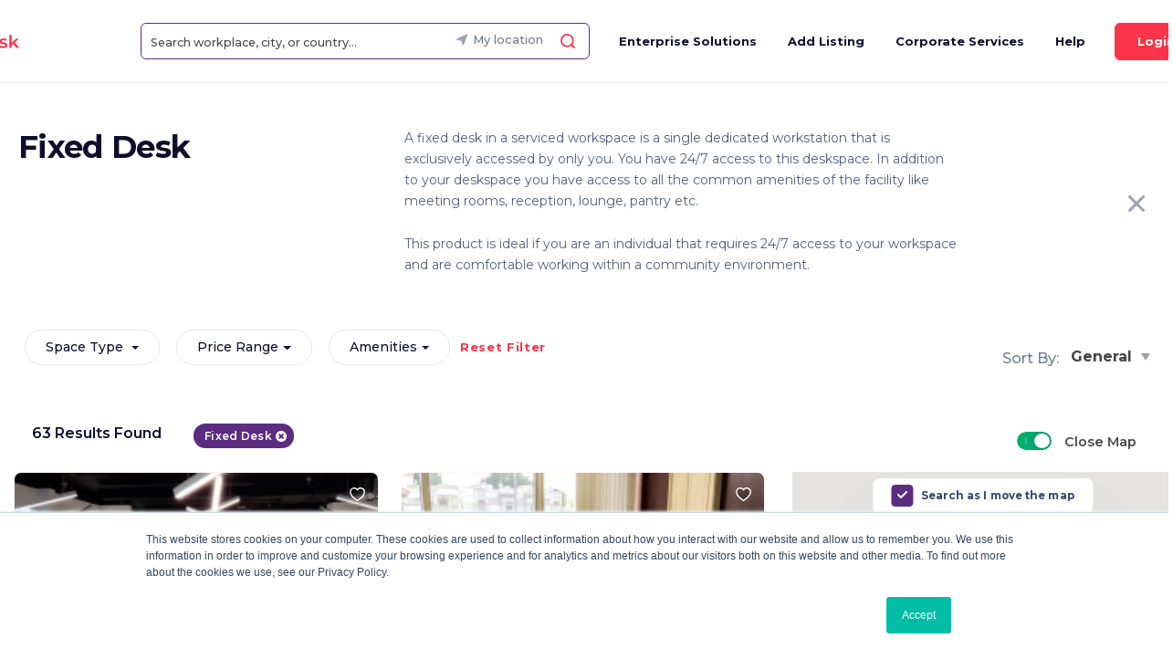

--- FILE ---
content_type: text/html; charset=UTF-8
request_url: https://bisdesk.com/ae-en/search/fixed-desk.html
body_size: 13662
content:
<!doctype html>
<html lang="en">
  <head>
    <!-- Google Tag Manager -->

<script>

(function(w,d,s,l,i){w[l]=w[l]||[];w[l].push({'gtm.start':
new Date().getTime(),event:'gtm.js'});var f=d.getElementsByTagName(s)[0],
j=d.createElement(s),dl=l!='dataLayer'?'&l='+l:'';j.async=true;j.src=
'https://www.googletagmanager.com/gtm.js?id='+i+dl;f.parentNode.insertBefore(j,f);
})(window,document,'script','dataLayer','GTM-W9H8SB2');

</script>
<!-- End Google Tag Manager -->

    
    
    <script type="text/javascript">
        /* this variable use in multiple pages in autocomplete search*/
        var SearchPageURL = "https://bisdesk.com/ae-en/search";
        
    </script>


    <!-- Required meta tags -->
    <meta charset="utf-8">
    <meta name="viewport" content="width=device-width, minimum-scale=1.0, maximum-scale=1.0, user-scalable=no">
    
    
    
    <link rel="shortcut icon" href="https://bisdesk.com/assets_v2/images/favicon.ico" />

    <meta name="csrf-token" content="cfsTzOcbLRD8zLU8j31mAkBT3N7no5lpiuHtdvyh">

    <meta property="og:image" content="https://bisdesk.com/assets_v2/v2/images/banner.png" />

          <link rel="canonical" href="https://bisdesk.com/ae-en/search/fixed-desk.html">
    
    <!-- Bootstrap CSS -->
    <link rel="stylesheet" href="https://bisdesk.com/assets_v2/v2/css/bootstrap.min.css">
    <link rel="stylesheet" href="https://bisdesk.com/assets_v2/v2/css/aos.css">
    <link rel="stylesheet" href="https://bisdesk.com/assets_v2/v2/css/slick.css">

    <link rel="icon" href="https://bisdesk.com/assets_v2/v2/images/favicon.png" type="image/gif" sizes="16x16">


    <link rel="preconnect" href="https://fonts.googleapis.com">
    <link rel="preconnect" href="https://fonts.gstatic.com" crossorigin>
    <link href="https://fonts.googleapis.com/css2?family=Montserrat:wght@300;400;500;600;700;800&display=swap" rel="stylesheet">

    <title>Bisdesk UAE | Search Fixed Desk</title>
        <meta name="description" content="Bisdesk UAE | Search Fixed Desk |  Bisdesk UAE | Search Fixed Desk" />
    <meta property="og:description" content="Bisdesk UAE | Search Fixed Desk |  Bisdesk UAE | Search Fixed Desk" />
            <meta property="og:title" content="Bisdesk UAE | Search Fixed Desk" />
            
    <link rel="stylesheet" type="text/css" href="https://unpkg.com/gijgo@1.9.13/css/gijgo.min.css">
    
    <link rel="stylesheet" type="text/css" href="https://bisdesk.com/assets_v2/css/main.min.css?v=1.5.1">

    <link rel="stylesheet" href="https://bisdesk.com/assets_v2/v2/scss/style.css?v=1641973708">

    <script src="https://code.jquery.com/jquery-3.4.1.min.js" integrity="sha256-CSXorXvZcTkaix6Yvo6HppcZGetbYMGWSFlBw8HfCJo=" crossorigin="anonymous"></script>
  
        <script type="application/ld+json">{"@context": "https://schema.org","@type":"Organization","name": "Bisdesk","url": "https://bisdesk.com/ae-en","logo": "https://bisdesk.com/assets_v2/v2/images/logo.svg","address": {"@type": "PostalAddress","streetAddress": "Bisdesk FZ LLC C1, Building One Central","addressLocality": "Dubai World Trade Center,","addressRegion": "Dubai","postalCode": "500001","addressCountry": "UAE"},"contactPoint": {"@type": "ContactPoint","contactType": "contact","telephone": "+971 42 538 800","email": "info@bisdesk.com"},"sameAs":["https://www.facebook.com/Bisdesk/","https://www.linkedin.com/company/bisdesk","https://www.youtube.com/channel/UCZTDeM2_5pr-wnsUstWyMGA","https://twitter.com/bisdesk"]} </script>
    
    <script>
      // Replace all SVG images with inline SVG
      $(function() {
          $('img.svg').each(function() {
              var $img = $(this);
              var imgID = $img.attr('id');
              var imgClass = $img.attr('class');
              var imgURL = $img.attr('src');
              $.get(imgURL, function(data) {
                  // Get the SVG tag, ignore the rest
                  var $svg = $(data).find('svg');
                  // Add replaced image's ID to the new SVG
                  if (typeof imgID !== 'undefined') {
                      $svg = $svg.attr('id', imgID);
                  }
                  // Add replaced image's classes to the new SVG
                  if (typeof imgClass !== 'undefined') {
                      $svg = $svg.attr('class', imgClass + ' replaced-svg');
                  }
                  // Remove any invalid XML tags as per http://validator.w3.org
                  $svg = $svg.removeAttr('xmlns:a');
                  // Replace image with new SVG
                  $img.replaceWith($svg);
              }, 'xml');
          });
      });
  </script>
  </head>
  <body class="search-page">
      <!-- Google Tag Manager (noscript) -->
 <noscript><iframe src="https://www.googletagmanager.com/ns.html?id=GTM-W9H8SB2"
height="0" width="0" style="display:none;visibility:hidden"></iframe></noscript>
<!-- End Google Tag Manager (noscript) -->

  

    <!-- <div class="drape"></div> -->

    <header class="border serach-header">
      <div class="container-fluid lg">
        <nav class="navbar navbar-expand-sm">
          <!-- Brand -->
          <a class="navbar-brand" href="https://bisdesk.com/ae-en"><img src="https://bisdesk.com/assets_v2/v2/images/logo.svg" alt="Bisdesk logo"/></a>

                    <div class="hdr-search bd-search header-search 11">
              <div class="fxlwrap d-flx alignVcenter h100" id="js-search-box">
                
                <input id="js-top-search" type="search" class=" d-none "
                name="" value="" placeholder="Search">
                <button type="button" class="btn-search icon-search_icon  d-none"
                id="js-search-box-submit"></button>
              </div>

          </div>
            
           
                       <div class="mobile-search mobile-only">
                <span class="icon-search_icon"></span>
            </div>
                      
            <div class="mobile-locate" id="js-mobile-locate-me">
                                          </div>


          <!-- Links -->
                    <ul class="navbar-nav">
            <li class="nav-item "><a class="drape-link ensolutions-link" href="https://bisdesk.com/enterprisesolution">Enterprise Solutions</a></li>
                                   <li class="nav-item "><a class="drape-link" href='https://bisdesk.com/ae-en/coworking-space-listing'>Add Listing</a></li>
                                    <li class="nav-item "><a class="drape-link" href="https://services.bisdesk.com">Corporate Services</a></li>
                        <li class="nav-item "><a class="drape-link" href="https://bisdesk.com/faq">Help</a></li>
            <!-- Dropdown -->
            
                      </ul>

           

            <div class="mob-header-blk">
             <span class="back_btn back-to-screen"></span>
          </div>
          <div class="mobile-navigation">
            <div class="body-content">
               <div class="mmenu-item login-item">
                <ul>
                                                                <li><a href="" data-toggle="modal" data-target="#login">Login</a></li>
                                    </ul>
               </div>
                            <div class="mmenu-item hdr-item">
                <ul>
                  <li><a class="" href="https://bisdesk.com/enterprisesolution">Enterprise Solutions</a></li>
                                    <li><a href="https://services.bisdesk.com">Corporate Services</a></li>
                                                      <li><a href='https://bisdesk.com/ae-en/coworking-space-listing'title="">List Your Space </a></li>
                                  </ul>
            </div>

            <div class="mmenu-item ftr-item">
              <ul>
                  <li><a href="https://bisdesk.com/about-us"> About Us</a></li>
                  <li><a href="https://bisdesk.com/faq">Faq</a></li>
                  <li><a href="https://bisdesk.com/privacy-policy">Privacy Policy</a></li>
                  <li><a href="https://bisdesk.com/terms-of-use">Terms & Conditions</a></li>
                  <li><a href="https://bisdesk.com/contact-us">Contact</a></li>
              </ul>
          </div>

          <div class="mmenu-item select-location">
            <div class="lctnnme">
                Select Location
            </div>
                <div class="hdr-countrysel">
                    <div class="ddmenu-wrap" data-toggle="dropdown" type="button" aria-expanded="true">
                        <div class="drop-name">
                                                                                                  <img alt="UAE" src="https://bisdesk.com/assets_v2/images/uae_flag.svg">AE
                                                                                                                                                                                 
                           
                        </div>
                        <button class="drop-btn"></button>
                        <div class="drop-menu">
                            <ul class="menu_items">
                                                             <li><a href="https://bisdesk.com/change-country/ae"><img src="https://bisdesk.com/assets_v2/images/uae_flag.svg" alt="">AE</a></li>
                                                              <li><a href="https://bisdesk.com/change-country/in"><img src="https://bisdesk.com/assets_v2/images/india_flag.svg" alt="">IN</a></li>
                                                              <li><a href="https://bisdesk.com/change-country/gb"><img src="https://bisdesk.com/assets_v2/images/uk_flag.svg" alt="">GB</a></li>
                                                            </ul>
                        </div>
                    </div>
                </div>
           </div>
             <div class="mmenu-item tel-number">
              <ul>
                  <li class="li-icon">
                  <img src="https://bisdesk.com/assets_v2/images/footer-phone.svg" alt="footer phone">
                  <a href="tel:+971 42 538 800">+971 42 538 800</a></li>
                  <li class="li-icon e-mail"><img src="https://bisdesk.com/assets_v2/images/footer-mail.svg" alt="footer mail">
                      <a class="lvrcase" href="/cdn-cgi/l/email-protection#3871565e57785a514b5c5d4b53165b5755"><span class="__cf_email__" data-cfemail="074e69616847656e746362746c2964686a">[email&#160;protected]</span></a>
                  </li>
              </ul>
            </div>
          </div>

          </div>
          
           

         
          <div class="header-btn">
                         <a href="javascript:void(0)" class="btn sm drape-link login-signup" data-toggle="modal" data-target="#login">Login & Signup</a>
                        <button class="search-btn search-toggle sm d-inline-block d-lg-none"></button>
              <button class="ham-btn hide-ham">
                <span></span>
                <span></span>
                <span></span>
              </button>
          </div>
        
        </nav>
      </div>
      <div class="backdrop-blur"></div>
    </header>
<!-- Include only the reset -->
<link rel="stylesheet" href="https://cdn.jsdelivr.net/npm/instantsearch.css@7.3.1/themes/reset-min.css"
integrity="sha256-t2ATOGCtAIZNnzER679jwcFcKYfLlw01gli6F6oszk8=" crossorigin="anonymous">
<!-- or include the full Algolia theme -->
<link rel="stylesheet" href="https://cdn.jsdelivr.net/npm/instantsearch.css@7.3.1/themes/algolia-min.css"
integrity="sha256-HB49n/BZjuqiCtQQf49OdZn63XuKFaxcIHWf0HNKte8=" crossorigin="anonymous">

<style>
/* ..sr-results .sr-col {
max-width: 100% !important;
} */

.error {
color: red;
}

.success {
color: green;
}

.search-page-footer {
display: none;
}

/* .map-section .map-row {
min-height: 200px !important;
} */
..product-top-filters{padding: 0;}
.fxlwrap .btn-search {display:block !important;}

@media  screen and (max-width: 992px) {
#js-search-box .btn-search.locate {
display:none !important;
}
}

@media  screen and (max-width: 480px)
{
  button.gm-fullscreen-control{
    display: none;
  }
}

</style>



    <style>
        .error {
            color: red;
        }

        .success {
            color: green;
        }
    </style>


    

<section class="listing-head">
<div class="container-fluid lg">

<div class="listing-heading row msg-popup-sec" id="msg-popup-sec">

     
               <!-- message popup section Fixed Desk-->

        <div class="col-lg-4">
                <h1 class="h4">Fixed Desk</h1>
            </div>

            <div class="col-lg-6 col-md-8">
            <p class="sm text-dark">A fixed desk in a serviced workspace is a single dedicated workstation that is exclusively accessed by only you. You have 24/7 access to this deskspace. In addition to your deskspace you have access to all the common amenities of the facility like meeting rooms, reception, lounge, pantry etc.</p>
            <p class="sm text-dark">This product is ideal if you are an individual that requires 24/7 access to your workspace and are comfortable working within a community environment.</p>
            </div>

            <div class="col-lg-2 col-md-4">
                <span class="close-listing-heading"><i class="icon-close-dark"></i></span>
            </div>
        
        
            </div>

   
    

<section class="product-row-filters filter-on">
    <div class="product-top-filters d-flx alignVcenter">
    <div class="container lg-filtr lg">
        <div class="row">
            <div class="col-lg-9 left-col">
                <div class="sortmenu-wrap">
                    <nav class="product-filters">
                        <ul>
                            <li class="btn-mob-filters" style="display: none">Filters</li>
                            <li class="dropdown">
                                <span class="dropdown-button" id="dropdown-1" data-toggle="dropdown" aria-haspopup="true" aria-expanded="true" ><a href="#" class="fltr-item dropdown-toggle">Space Type </a><i class="icon-down-dir"></i></span>
                                <ul class="fltr-menu dropdown-menu" aria-labelledby="dropdown-1">
                                    <div id="categories" class="col-md-12"></div>
                                </ul>
                            </li>
                            <li id="membership-type-section" style="display: none;">
                                <a href="#" class="fltr-item dropdown-toggle">Membership Type </a><i class="icon-down-dir"></i>
                                <ul class="fltr-menu">
                                    <div id="membership-type" class="col-md-12"></div>
                                </ul>
                            </li>
                            <li class="fltr-capacity" id="capacity-section"><a href="#" class="fltr-item dropdown-toggle"> Capacity</a><i class="icon-down-dir"></i>
                                <div class="fltr-menu" id="capacity-filter">
                                </div>
                            </li>
                            </li>
                            <li class="price-range"  id="price_wrapper"><a href="#" class="fltr-item dropdown-toggle">Price Range</a><i class="icon-down-dir"></i>
                                <div class="fltr-menu">
                                    <div id="price" class="col-md-12"></div>
                                </div>
                            </li>
                            <li class="fltr-fmenities"><a href="#" class="fltr-item dropdown-toggle">Amenities</a><i class="icon-down-dir"></i>
                                <ul class="fltr-menu 4-col">
                                    <div id="mr_amenity_block"></div>
                                </ul>
                                <div class="js-amenity-close" id="js-amenity-close"><a class="btn btn-sm">Close</a></div>
                            </li>

                            <li class="btn-reset-filters">
                                <div id="clear-refinements"></div>
                               </li>
                        </ul>
                    </nav>
                </div>
            </div>
            <div class="col-lg-3 right-col text-right">
                <div class="Sort-By select-text">
                    <p>Sort By:</p>
                    <div id="sort-by"></div>
                </div>
            </div>
        </div>
    </div>
    <div class="mob-filtr">
        <div class="row">
            <div class="col-6 border-line">
                <div class="mobsort-btn mob-fltr-itm">
                    <a href="" data-toggle="modal" data-target="#sort-option"><i class="icon-exchange"></i>Sort</a>
                </div>
            </div>
            <div class="col-6">
                <div class="mobfiltr-btn mob-fltr-itm">
                    <i class="icon-filters-1"></i>Filter
                </div>
            </div>
        </div>
    </div>
</div>

<div class="mobfilter-item-wrp">
    <div class="mobfltr-head row">
        <div class="col-6 back-arw">
            <span> <i class="icon-left-1"></i>Filter</span>
        </div>
        <div class="col-6 text-right">

            <div class="clear-filter" id="mob-clear-refinements"></div>
        </div>
    </div>
    <section class="fltr-content">
        <div class="left-sec">
            <ul>
                <li class="item-list active-tab" data-filter="js-mob-space-type">Space Type</li>
                <li class="item-list" id="js-mob-membership-menu-li" style="display: none" data-filter="js-mob-membership">Membership Type</li>
                <li class="item-list" id = "js-mob-capacity-menu-li" data-filter="js-mob-capacity">Capacity</li>
                <li class="item-list" data-filter="js-mob-price-range">Price Range</li>
                <li class="item-list" data-filter="js-mob-amenities">Amenities</li>
            </ul>
        </div>
        <div class="right-sec">
            <div id="js-mob-categories-wrapper">
            </div>
            <div id="js-mob-membership-wrapper">
            </div>
            <div id="js-mob-capacity-wrapper">
            </div>
            <div id="js-mob-price-wrapper">
            </div>
            <div id="js-mob-amenities-wrapper">
            </div>
        </div>
    </section>
    <div class="mobfltr-footer">
        <button type="button" class="btn btn-md full-width" id="js-mobfltr-close-btn" onclick="closeMobFilter()">Apply</button>
    </div>
</div>

<div class="mobsort-item-wrp">
    <div class="mobsort-head row">
        <div class="col-6 back-arw">
            <span> <i class="icon-left-1"></i>Sort</span>
        </div>
        <div class="col-6 text-right">

            <div class="clear-filter" id="mob-clear-refinements-sort"></div>
        </div>
    </div>
    <section class="sort-content">
        <div class="sort-options " id="mob-sort-by">

        </div>
    </section>
    <div class="mobsort-footer">
        <div class="row">
            <div class="col-12">
                <button class="btn btn-md full-width" onclick="closeMobSort()">Apply</button>
            </div>
        </div>
    </div>
</div>
<div class="container">
    <div class="search-result-top-mobile">
        <div class="row d-flx alignVcenter h100">
            <div class="col-lg-8 col-md-8">
                <div class="txt text-black search-rslt" id="js-mob-result-count"></div>
                <div class="current-refinement-filer-cls-mob" id="js-current-refinement-ul-mob"></div>
            </div>

            <div class="col-right d-none" id="js-mob-map-button-section">
                <div class="text-right">
                    <div class="show-map-btn" id="js-show-map-button">
                        <input class="tgl tgl-light" id="showmap-mob" type="checkbox" checked>
                        <label class="tgl-btn" for="showmap-mob"></label>
                        <span class="showmap-text">Close Map</span>
                    </div>
                </div>
            </div>

        </div>
    </div>
</div>                <div class="container lg">
                    <div class="search-result-top">
                        <div class="h100">
                            <div class="d-flx alignVcenter h100 fltr-refinement">
                                <div class="col-left d-flx">
                                    <div id="js-result-count" class="result-count"></div>
                                    <div id="js-current-refinements"></div>
                                </div>
                                <div class="col-right">
                                    <div class="text-right">
                                        <div class="show-map-btn" id="js-show-map-button">
                                            <input class="tgl tgl-light" id="showmap" type="checkbox" checked>
                                            <label class="tgl-btn" for="showmap"></label>
                                            <span class="showmap-text">Close Map</span>
                                        </div>
                                    </div>
                                </div>
                            </div>
                        </div>
                    </div>
                </div>
            </section></div>
</section>
<section class="search-result-wrap workspaces-cards">



<div class="container lg">
<div class="row" id="js-search-result-row">

<div class="listing-cards aos-init aos-animate col-sm-8 has-map sr-results" id="sr-results">
<article class="no-result" id="js-no-result" style="display: none;">
<div class="no-matches">
<span class="icon icon-search_icon"></span>
<h5>Sorry, there are no matches <span id="js-search-query-span">for “<span
id="js-search-query"></span>”</span></h5>
<p>Check your spelling, use different keyword and try again.</p>
</div>
<div class="explr-best-area" style="transform: translate3d(0px, 0px, 0px); opacity: 1;">
<div class="row">
<div class="col-lg-5"
style="transform: translate3d(0px, 0px, 0px); opacity: 1;">
<figure>
<img src="https://bisdesk.com/assets_v2/images/explorer-best.svg"
alt="explorer">
</figure>
</div>
<div class="col-lg-7 d-flx alignVcenter">
<div class="explr-best-ctn">
<div class="ttl"
style="transform: translate3d(0px, 0px, 0px); opacity: 1;">Explore
the best working spaces in UAE
</div>
<div class="txt"
style="transform: translate3d(0px, 0px, 0px); opacity: 1;">Talk to
our team, let’s find the perfect fit for your business
</div>
<div class="contact-deatils d-flx"
style="transform: translate3d(0px, 0px, 0px); opacity: 1;">
<div class="btn-wrp"><a href="tel:+971 42 538 800"
                    class="btn btn-md btn-icon">
    <svg xmlns="http://www.w3.org/2000/svg"
         xmlns:xlink="http://www.w3.org/1999/xlink"
         version="1.1" id="Layer_1" x="0px" y="0px"
         viewBox="0 0 15 15"
         style="enable-background:new 0 0 15 15;"
         xml:space="preserve" class="svg replaced-svg">
<path id="Jb1UVV.tif" transform="translate(-1143.389 -706.722)" class="st0"
d="M1143.4,710c0.7-1,1.4-1.9,2.2-2.8  c0.1-0.1,0.3-0.3,0.4-0.4c0.2-0.1,0.2-0.1,0.3,0c0.2,0.3,0.4,0.6,0.6,0.9c0.5,0.8,1,1.7,1.5,2.6c0.2,0.3,0.1,0.3-0.1,0.5  c-0.3,0.3-0.7,0.6-1,0.9c-0.4,0.4-0.5,0.4-0.3,1c0.7,2.1,2,3.9,3.9,5c0.5,0.3,1.1,0.5,1.8,0.6c0.2,0,0.5-0.1,0.7-0.2  c0.3-0.3,0.6-0.6,0.9-0.9c0,0,0.1-0.1,0.2-0.1c0.1-0.1,0.3-0.1,0.5,0c0.6,0.4,1.2,0.7,1.8,1.1c0.4,0.3,0.9,0.6,1.3,0.9  c0.4,0.3,0.4,0.3,0,0.6c-0.9,0.8-1.9,1.6-3,2.2h-0.6c0,0-0.1,0-0.1,0c-0.7-0.1-1.4-0.3-2.1-0.6c-1.2-0.6-2.3-1.3-3.2-2.1  c-1.6-1.4-3-2.9-4.1-4.7c-0.6-1-1.1-2.1-1.4-3.2c-0.1-0.2-0.1-0.5-0.2-0.8V710z M1158.3,713.9l-1.3,0.2c0-3.3-2.6-6.1-5.9-6.1  c0,0-0.1,0-0.1,0l0.2-1.3C1155.1,706.8,1158.3,710,1158.3,713.9z M1153.9,714.6c0.3-1.5-0.7-3-2.3-3.3c-0.3-0.1-0.7-0.1-1,0l0.2-1.3  c2.2-0.2,4.2,1.4,4.4,3.6c0,0.3,0,0.5,0,0.8L1153.9,714.6z"></path>
</svg>
    Talk To Our
    Advisor</a></div>
<div class="phone-wrp">
 <span class="span-icon">
<a target="_blank" href="https://api.whatsapp.com/send?phone=97142538800"><img
  src="https://bisdesk.com/assets_v2/images/watsapp.svg" alt="whatsapp icon"></a>
</span>
<a target="_blank" href="https://api.whatsapp.com/send?phone=97142538800">97142538800</a>
<span class="d-block">contact on Whats app!</span>
</div>
</div>
</div>
</div>
</div>
</div>
<div class="no-rslt-btn">
<a class="btn btn-md styled" id="js-continue">Continue</a>
</div>
</article>


<div id="hits">

</div>

</div>

<div class="col-sm-4 map-section show-map" id="js-map-section">
<div class="map-row">
<div class="map-block d-flx h100">
<div id="loc-map" style="overflow: hidden;position: relative;"></div>
</div>
</div>
</div>

</div>
</div>

</section>

<!-- </main> -->






<!-- Optional JavaScript -->
      <!-- jQuery first, then Popper.js, then Bootstrap JS -->
      <script data-cfasync="false" src="/cdn-cgi/scripts/5c5dd728/cloudflare-static/email-decode.min.js"></script><script src="https://cdn.jsdelivr.net/npm/popper.js@1.12.9/dist/umd/popper.min.js" integrity="sha384-ApNbgh9B+Y1QKtv3Rn7W3mgPxhU9K/ScQsAP7hUibX39j7fakFPskvXusvfa0b4Q" crossorigin="anonymous"></script>
      <script src="https://maxcdn.bootstrapcdn.com/bootstrap/4.0.0/js/bootstrap.min.js"></script>

    <script type="text/javascript" src="https://bisdesk.com/plugins/bootstrap-notify/bootstrap-notify.min.js"></script>
      <script src="https://bisdesk.com/assets_v2/js/vendors/slick.min.js"></script>

                   
     <script  type="text/javascript" src="https://cdnjs.cloudflare.com/ajax/libs/ion-rangeslider/2.3.0/js/ion.rangeSlider.min.js"></script>
     <script  type="text/javascript" src="https://cdnjs.cloudflare.com/ajax/libs/animejs/2.0.2/anime.min.js"></script>
     <script  type="text/javascript" src="https://unpkg.com/gijgo@1.9.13/js/gijgo.min.js"></script>
     <script  type="text/javascript" src="https://afarkas.github.io/lazysizes/plugins/parent-fit/ls.parent-fit.min.js" async=""></script>
     <script  type="text/javascript" src="https://afarkas.github.io/lazysizes/plugins/bgset/ls.bgset.min.js" async=""></script>
     <script  type="text/javascript" src="https://afarkas.github.io/lazysizes/lazysizes.min.js" async=""></script>

     <script src="https://bisdesk.com/plugins/jquery.validate/jquery.validate.min.js"></script>
    <script src="https://bisdesk.com/plugins/jquery.validate/additional-methods.min.js"></script>

     <!-- tweenmax animation -->
     
     <script type="text/javascript" src="https://bisdesk.com/assets_v2/js/TweenMax.min.js"></script>
     <script type="text/javascript" src="https://bisdesk.com/assets_v2/js/ScrollMagic.js"></script>
     <script type="text/javascript" src="https://bisdesk.com/assets_v2/js/animation.gsap.min.js"></script>
     <script type="text/javascript" src="https://bisdesk.com/assets_v2/js/animation.js"></script>

     <script type="text/javascript" src="https://bisdesk.com/assets_v2/js/main.js"></script>
     <script type="text/javascript" src="https://bisdesk.com/js/custom.js"></script>
   
     <script type="text/javascript" src="https://bisdesk.com/js/product.js"></script>

      <script type="text/javascript" src="https://cdnjs.cloudflare.com/ajax/libs/corejs-typeahead/0.11.1/bloodhound.min.js"></script>
<script type="text/javascript" src="https://cdnjs.cloudflare.com/ajax/libs/corejs-typeahead/0.11.1/typeahead.jquery.js"></script>
<script type="text/javascript" src="https://bisdesk.com/js/autocomplete-suggestions.js"></script>

    <script src="https://bisdesk.com/assets_v2/v2/js/aos.js"></script>

    <script src="https://bisdesk.com/assets_v2/v2/js/custom.js"></script>



<script type="text/javascript"></script>
<script>
$(document).ready(function ()
{
    $("#sendenq-required-when-ul").children('li').on("click", function() {

        if($(this).data('value') == 'specify date' || $(this).data('value') == '0'){

            $("#enquiry_date").on("change", function() {

                $("#required_in").attr("value",$('#enquiry_date').val());

            });

        }else{
            $("#required_in").attr("value",$(this).data('value'));
        }

    });

    $('#enquiry_1').on('shown.bs.modal', function ()
    { 
        $("#required_in").attr("value",'');    
    });

}); 
</script>

      
<script>
function loadJS(u) {
var r = document.getElementsByTagName("script")[0],
s = document.createElement("script");
s.src = u;
r.parentNode.insertBefore(s, r);
}
 if (!window.HTMLPictureElement || document.msElementsFromPoint) {
 loadJS("https://afarkas.github.io/lazysizes/plugins/respimg/ls.respimg.min.js");
 }
</script>
<script async type="text/javascript">

    var ALGOLIA_INDICES_NAME = "bisdesk_live";
    var url_no_country_code = 'https://bisdesk.com';
    var isAdminUser = '';
    var authUser = '';
    var url = 'https://bisdesk.com';

    var thanks_url    = "https://bisdesk.com/ae-en/thankyou";
    
    WebFontConfig = {
        google: {families: ['Montserrat:300,400,400i,500,600,700,800']}
    };
    (function () {
        var wf = document.createElement('script');
        wf.src = ('https:' == document.location.protocol ? 'https' : 'http') +
            '://ajax.googleapis.com/ajax/libs/webfont/1.5.18/webfont.js';
        wf.type = 'text/javascript';
        wf.async = 'true';
        var s = document.getElementsByTagName('script')[0];
        s.parentNode.insertBefore(wf, s);
    })();

    var url = 'https://bisdesk.com';

    ///////// mobile send free consultation PopUp /////////////
    $('.mobile-request-form-btn').click(function () {
        if (!$('body').hasClass('show-request-form')) {

            $('body').addClass('show-request-form');
            $('.sr-form-conversation .btn').text('Submit');
        } else {
            $('body').removeClass('show-request-form');
        }
    });

    function closeMobFilter() {
        $('body').removeClass('mob-filtr-open');
    }

    function closeMobSort() {
        $('body').removeClass('mob-sort-open');
    }

    $(document).on('click', '#enquiry_login', function (e)
    {
        if (!isAdminUser && !authUser) 
        {
            $('#enquiry_1,#signup').modal('hide').removeClass('show');

            if(!$('#js-send-enquiry-btn').hasClass('from_enquiry'))
                $('#js-send-enquiry-btn').addClass('from_enquiry');

            //Open Modal
            $('#login').modal('show').addClass('show');
            //append query string to href

            var action_href = $('#loginForm').attr('action') + '?from_enquiry=true';
            $('#loginForm').attr('action', action_href);

            $('.easy-use a[href]').each(function () {
                var href = $(this).attr('href') + '?from_enquiry=true';
                $(this).attr('href', href);
            });
        }
    })

    $(document).on('click', '#enquiry_register', function (e) 
    {
        $('#enquiry_1,#login').modal('hide').removeClass('show');
        if(!$('#js-send-enquiry-btn').hasClass('from_enquiry'))
            $('#js-send-enquiry-btn').addClass('from_enquiry');
        //Open Modal
        $('#signup').modal('show').addClass('show');
        //append query string to href
        $('.easy-use a[href]').each(function () {
            var href = $(this).attr('href') + '?from_enquiry=true';
            $(this).attr('href', href);
        });
    });

</script>
<!-- <script type="text/javascript" src="http://code.jquery.com/jquery.js"></script> -->




<script type="text/javascript">
</script>


<script>
var is_from='';
var error_message='';
var error_type='';
var error_has_forgot_email='';
var error_forgot_email='';
var error_forgot_status='';

var redirect_cookie="";


$(window).on('load', function()
{
    //console.log('is_from--'+is_from+'errr=='+error_message,'error_has_forgot_email',error_has_forgot_email,'error_forgot_email',error_forgot_email,'error_forgot_status',error_forgot_status);

	//Login popup
    if(is_from=='login')
    {
        $("#login").modal('show');
            
        if(error_message)
        {
            $("#js-login-pop-error-message-wrapper").html("<span class='inline-alert alert alert-danger' >"+error_message+"</span>");
        }
    }
    else if(is_from=='register')
    {
        var display_alert=0;
        var display_error=error_message;
        if(error_type=='error')
        {
            display_alert=1;        
        }
        if(display_error='registration_error')
        {
            display_error='Registration Error';   
        }
        if(display_alert)
        {
            $("#signup").modal();
            $("#js-sign_up_success_message-wrapper").html("<span class='inline-alert alert alert-danger'>"+display_error+"</span>");
        }
        else if(error_type=='success')
        {
          setTimeout(function(){
                $(".alert").hide();
          },2000);
        }
    }
    else if(is_from=='forgot_password')
    {
         $("#forgot-password").modal('show');
         if(error_forgot_email)
            {
                // $("#js-forgot-password-message-wrapper").html("<span class='inline-alert alert alert-danger'>"+error_forgot_email+"</span>");
            }
            else if(error_forgot_status)
            {
                $("#js-forgot-password-message-wrapper").html("<span class='inline-alert alert alert-success'>"+error_forgot_status+"</span>");
            }
    }
    else if(is_from=='enquiry')
    {
        $("#enquiry_1").modal('show');
    }
    
});


//bind click on js-use-my-location
$(document).on('click', '#js-use-my-location', function (e)
{

        var url = "https://bisdesk.com/use-my-location";
        url += '?locate-me=true'
        window.location.href = encodeURI(url);
 });

</script>

<script src="https://bisdesk.com/assets_v2/v2/js/common-fn.js?v=1803234283"></script>




<!-- popups -->
<section class="bd-popup">
    <!-- sign-in -->
    <div class="modal fade login-popup" id="login" tabindex="-1" role="dialog" aria-labelledby="Login/Signup Modal" aria-hidden="true">
        <div class="modal-dialog" role="document">
            <div class="modal-content">
                <div class="modal-header">
                    <h6>&nbsp;</h6>
                    <span class="close" data-dismiss="modal" aria-label="Close"></span>
                </div>
                <div class="modal-body">
                    <h2 class="popup-head">Log in to Bisdesk</h2>
                   <p>Easily Using</p>
                    <div class="easy-use">
                        <a href="https://bisdesk.com/login/facebook" id="facebook"><span class="icon"><img src="https://bisdesk.com/assets_v2/images/fb.svg" alt="icon"></span> Facebook</a>
                        <a href="https://bisdesk.com/login/google" id="google"><span class="icon"><img src="https://bisdesk.com/assets_v2/images/google.svg" alt="icon"></span> Google</a>
                        <a href="https://bisdesk.com/login/linkedin" id="linkedin" class=""><span class="icon"><img src="https://bisdesk.com/assets_v2/images/linked_in.svg" alt="icon"></span> Linked In</a>
                    </div>
                    <p>Or Using Email</p>
                    <div class="login-form">
                            <form class="signup-form" method="POST" action="https://bisdesk.com/login" id="loginForm">
                                <input type="hidden" name="_token" value="cfsTzOcbLRD8zLU8j31mAkBT3N7no5lpiuHtdvyh">
                                <div class="input-holder">
                                    <input
                                            id="login-email"
                                            type="email"
                                            class="form-control"
                                            name="email"
                                            placeholder="Your Email Address"
                                            value=""
                                            required>
                                                                </div>
                            <div class="input-holder tgl-password">
                                <input
                                        id="login-password"
                                        type="password"
                                        class=" form-control"
                                        name="password"
                                        placeholder="Enter Password"
                                        required>
                                                                <div class="toggle-password" onclick="togglePassword('login-password')">
                                    <span class="tgl-pswd-show">
                                <svg class="stUf5b" fill="currentColor" height="24px" viewBox="0 0 24 24" width="24px" xmlns="https://www.w3.org/2000/svg" aria-hidden="true" focusable="false"><path d="M10.58,7.25l1.56,1.56c1.38,0.07,2.47,1.17,2.54,2.54l1.56,1.56C16.4,12.47,16.5,12,16.5,11.5C16.5,9.02,14.48,7,12,7 C11.5,7,11.03,7.1,10.58,7.25z"></path><path d="M12,6c3.79,0,7.17,2.13,8.82,5.5c-0.64,1.32-1.56,2.44-2.66,3.33l1.42,1.42c1.51-1.26,2.7-2.89,3.43-4.74 C21.27,7.11,17,4,12,4c-1.4,0-2.73,0.25-3.98,0.7L9.63,6.3C10.4,6.12,11.19,6,12,6z"></path><path d="M16.43,15.93l-1.25-1.25l-1.27-1.27l-3.82-3.82L8.82,8.32L7.57,7.07L6.09,5.59L3.31,2.81L1.89,4.22l2.53,2.53 C2.92,8.02,1.73,9.64,1,11.5C2.73,15.89,7,19,12,19c1.4,0,2.73-0.25,3.98-0.7l4.3,4.3l1.41-1.41l-3.78-3.78L16.43,15.93z M11.86,14.19c-1.38-0.07-2.47-1.17-2.54-2.54L11.86,14.19z M12,17c-3.79,0-7.17-2.13-8.82-5.5c0.64-1.32,1.56-2.44,2.66-3.33 l1.91,1.91C7.6,10.53,7.5,11,7.5,11.5c0,2.48,2.02,4.5,4.5,4.5c0.5,0,0.97-0.1,1.42-0.25l0.95,0.95C13.6,16.88,12.81,17,12,17z"></path></svg>
                                </span>
                                    <span class="tgl-pswd-hide">
                                <svg class="stUf5b" fill="currentColor" height="24px" viewBox="0 0 24 24" width="24px" xmlns="https://www.w3.org/2000/svg" aria-hidden="true" focusable="false"><path d="M12,7c-2.48,0-4.5,2.02-4.5,4.5S9.52,16,12,16s4.5-2.02,4.5-4.5S14.48,7,12,7z M12,14.2c-1.49,0-2.7-1.21-2.7-2.7 c0-1.49,1.21-2.7,2.7-2.7s2.7,1.21,2.7,2.7C14.7,12.99,13.49,14.2,12,14.2z"></path><path d="M12,4C7,4,2.73,7.11,1,11.5C2.73,15.89,7,19,12,19s9.27-3.11,11-7.5C21.27,7.11,17,4,12,4z M12,17 c-3.79,0-7.17-2.13-8.82-5.5C4.83,8.13,8.21,6,12,6s7.17,2.13,8.82,5.5C19.17,14.87,15.79,17,12,17z"></path><path fill="none" d="M0,0h24v24H0V0z"></path></svg>
                                </span>
                                </div>
                            </div>
                            <div id="js-login-pop-error-message-wrapper">
                                
                            </div>
                            <div class="col-lg-6">
                                <div class="g-recaptcha" id="feedback-recaptcha" data-sitekey="6LeBmb4qAAAAAN6-XklYv5GfXLPOnbbfoblntu4y"></div>
                                     
                            </div>
                            
                            <div class="btn-holder">
                                <button type="submit" class="btn full-width" id="login-form-submit">
                                    LOGIN
                                </button>
                            </div>
                        </form>
                    </div>
                    <div class="popup-footer d-flx alingnVcenter">
                        <p><a href="" class="" data-toggle="modal" data-target="#forgot-password" data-dismiss="modal" aria-label="Close">Forgot password?</a></p>
                        <p>New to Bisdesk? <a href="" class="" data-toggle="modal" data-target="#signup" data-dismiss="modal" aria-label="Close"> Create Account</a></p>
                    </div>
                </div>
            </div>
        </div>
    </div>

    <!-- sign-up -->
    <div class="modal fade signup" id="signup" tabindex="-1" role="dialog" aria-labelledby="Signup Modal" aria-hidden="true">
        <div class="modal-dialog" role="document">
            <div class="modal-content">
                <div class="modal-header">
                    <h6>&nbsp;</h6>
                    <span class="close" data-dismiss="modal" aria-label="Close"></span>
                </div>
                <div class="modal-body">
                    <h2 class="popup-head">Signup with Bisdesk</h2>
                    <p>Easily Using</p>
                    <div class="easy-use">
                        <a href="https://bisdesk.com/login/facebook"><span class="icon"><img src="https://bisdesk.com/assets_v2/images/fb.svg" alt="icon"></span> Facebook</a>
                        <a href="https://bisdesk.com/login/linkedin"><span class="icon"><img src="https://bisdesk.com/assets_v2/images/google.svg" alt="icon"></span> Google</a>
                        <a href="https://bisdesk.com/login/google"><span class="icon"><img src="https://bisdesk.com/assets_v2/images/linked_in.svg" alt="icon"></span> Linked In</a>
                    </div>
                    <div id="js-sign_up_success_message-wrapper">
                    </div>
                    <p>Or Using Email</p>
                    <div class="login-form">
                            <form class="signup-form" method="POST" action="https://bisdesk.com/register" id="registerForm">
                                <input type="hidden" name="_token" value="cfsTzOcbLRD8zLU8j31mAkBT3N7no5lpiuHtdvyh">                            <div class="input-holder">
                                <input
                                        id="first_name"
                                        type="text"
                                        class="form-control"
                                        placeholder="First Name *"
                                        name="first_name" value=""
                                        required>
                                                            </div>
                                <div class="input-holder">
                                    <input
                                            id="last_name"
                                            type="text"
                                            class=" form-control"
                                            name="last_name"
                                            value=""
                                            placeholder="Last Name *"
                                            required>
                                                                    </div>
                            <div class="input-holder">
                                <input
                                        id="email"
                                        type="email"
                                        class=" form-control"
                                        name="email"
                                        value=""
                                        placeholder="E-mail Address *"
                                        required>
                                                            </div>
                            <div class="input-holder tgl-password">
                                <input
                                        id="password"
                                        type="password"
                                        class="form-input form-control"
                                        name="password"
                                        placeholder="Password *"
                                        required
                                        onselectstart="return false" onpaste="return false;" onCopy="return false" onCut="return false" onDrag="return false" onDrop="return false" autocomplete=off >

                                                                <div class="toggle-password" onclick="togglePassword('password')">
                                    <span class="tgl-pswd-show">
                                <svg class="stUf5b" fill="currentColor" height="24px" viewBox="0 0 24 24" width="24px" xmlns="https://www.w3.org/2000/svg" aria-hidden="true" focusable="false"><path d="M10.58,7.25l1.56,1.56c1.38,0.07,2.47,1.17,2.54,2.54l1.56,1.56C16.4,12.47,16.5,12,16.5,11.5C16.5,9.02,14.48,7,12,7 C11.5,7,11.03,7.1,10.58,7.25z"></path><path d="M12,6c3.79,0,7.17,2.13,8.82,5.5c-0.64,1.32-1.56,2.44-2.66,3.33l1.42,1.42c1.51-1.26,2.7-2.89,3.43-4.74 C21.27,7.11,17,4,12,4c-1.4,0-2.73,0.25-3.98,0.7L9.63,6.3C10.4,6.12,11.19,6,12,6z"></path><path d="M16.43,15.93l-1.25-1.25l-1.27-1.27l-3.82-3.82L8.82,8.32L7.57,7.07L6.09,5.59L3.31,2.81L1.89,4.22l2.53,2.53 C2.92,8.02,1.73,9.64,1,11.5C2.73,15.89,7,19,12,19c1.4,0,2.73-0.25,3.98-0.7l4.3,4.3l1.41-1.41l-3.78-3.78L16.43,15.93z M11.86,14.19c-1.38-0.07-2.47-1.17-2.54-2.54L11.86,14.19z M12,17c-3.79,0-7.17-2.13-8.82-5.5c0.64-1.32,1.56-2.44,2.66-3.33 l1.91,1.91C7.6,10.53,7.5,11,7.5,11.5c0,2.48,2.02,4.5,4.5,4.5c0.5,0,0.97-0.1,1.42-0.25l0.95,0.95C13.6,16.88,12.81,17,12,17z"></path></svg>
                                </span>
                                    <span class="tgl-pswd-hide">
                                <svg class="stUf5b" fill="currentColor" height="24px" viewBox="0 0 24 24" width="24px" xmlns="https://www.w3.org/2000/svg" aria-hidden="true" focusable="false"><path d="M12,7c-2.48,0-4.5,2.02-4.5,4.5S9.52,16,12,16s4.5-2.02,4.5-4.5S14.48,7,12,7z M12,14.2c-1.49,0-2.7-1.21-2.7-2.7 c0-1.49,1.21-2.7,2.7-2.7s2.7,1.21,2.7,2.7C14.7,12.99,13.49,14.2,12,14.2z"></path><path d="M12,4C7,4,2.73,7.11,1,11.5C2.73,15.89,7,19,12,19s9.27-3.11,11-7.5C21.27,7.11,17,4,12,4z M12,17 c-3.79,0-7.17-2.13-8.82-5.5C4.83,8.13,8.21,6,12,6s7.17,2.13,8.82,5.5C19.17,14.87,15.79,17,12,17z"></path><path fill="none" d="M0,0h24v24H0V0z"></path></svg>
                                </span>
                                </div>
                            </div>
                            <div class="input-holder tgl-password">
                                <input
                                        id="password-confirm"
                                        type="password"
                                        class="form-input form-control"
                                        name="password_confirmation"
                                        placeholder="Confirm Password *"
                                        required
                                        onselectstart="return false" onpaste="return false;" onCopy="return false" onCut="return false" onDrag="return false" onDrop="return false" autocomplete=off
                                        equalTo="#password">
                                <div class="toggle-password" onclick="togglePassword('password-confirm')">
                                    <span class="tgl-pswd-show">
                                <svg class="stUf5b" fill="currentColor" height="24px" viewBox="0 0 24 24" width="24px" xmlns="https://www.w3.org/2000/svg" aria-hidden="true" focusable="false"><path d="M10.58,7.25l1.56,1.56c1.38,0.07,2.47,1.17,2.54,2.54l1.56,1.56C16.4,12.47,16.5,12,16.5,11.5C16.5,9.02,14.48,7,12,7 C11.5,7,11.03,7.1,10.58,7.25z"></path><path d="M12,6c3.79,0,7.17,2.13,8.82,5.5c-0.64,1.32-1.56,2.44-2.66,3.33l1.42,1.42c1.51-1.26,2.7-2.89,3.43-4.74 C21.27,7.11,17,4,12,4c-1.4,0-2.73,0.25-3.98,0.7L9.63,6.3C10.4,6.12,11.19,6,12,6z"></path><path d="M16.43,15.93l-1.25-1.25l-1.27-1.27l-3.82-3.82L8.82,8.32L7.57,7.07L6.09,5.59L3.31,2.81L1.89,4.22l2.53,2.53 C2.92,8.02,1.73,9.64,1,11.5C2.73,15.89,7,19,12,19c1.4,0,2.73-0.25,3.98-0.7l4.3,4.3l1.41-1.41l-3.78-3.78L16.43,15.93z M11.86,14.19c-1.38-0.07-2.47-1.17-2.54-2.54L11.86,14.19z M12,17c-3.79,0-7.17-2.13-8.82-5.5c0.64-1.32,1.56-2.44,2.66-3.33 l1.91,1.91C7.6,10.53,7.5,11,7.5,11.5c0,2.48,2.02,4.5,4.5,4.5c0.5,0,0.97-0.1,1.42-0.25l0.95,0.95C13.6,16.88,12.81,17,12,17z"></path></svg>
                                </span>
                                    <span class="tgl-pswd-hide">
                                <svg class="stUf5b" fill="currentColor" height="24px" viewBox="0 0 24 24" width="24px" xmlns="https://www.w3.org/2000/svg" aria-hidden="true" focusable="false"><path d="M12,7c-2.48,0-4.5,2.02-4.5,4.5S9.52,16,12,16s4.5-2.02,4.5-4.5S14.48,7,12,7z M12,14.2c-1.49,0-2.7-1.21-2.7-2.7 c0-1.49,1.21-2.7,2.7-2.7s2.7,1.21,2.7,2.7C14.7,12.99,13.49,14.2,12,14.2z"></path><path d="M12,4C7,4,2.73,7.11,1,11.5C2.73,15.89,7,19,12,19s9.27-3.11,11-7.5C21.27,7.11,17,4,12,4z M12,17 c-3.79,0-7.17-2.13-8.82-5.5C4.83,8.13,8.21,6,12,6s7.17,2.13,8.82,5.5C19.17,14.87,15.79,17,12,17z"></path><path fill="none" d="M0,0h24v24H0V0z"></path></svg>
                                </span>
                                </div>
                            </div>

                            <div class="col-lg-6 mb-5">
                                <div class="g-recaptcha" id="feedback-recaptcha" data-sitekey="6LeBmb4qAAAAAN6-XklYv5GfXLPOnbbfoblntu4y"></div>
                                     
                            </div>
                            
                                <button type="submit" class="btn full-width" id="js-signup-submit-btn">
                                    SIGN UP
                                </button>

                        </form>
                    </div>

                    
                    <div class="popup-footer">
                        <p>Already have an account? <a href="" class="link" data-toggle="modal" data-target="#login" data-dismiss="modal" aria-label="Close"> Login </a></p>
                    </div>
                </div>
            </div>
        </div>
    </div>

    <!-- Forgot Password -->
    <div class="modal fade forgot-text" id="forgot-password" tabindex="-1" role="dialog" aria-labelledby="Forgot Password" aria-hidden="true">
        <div class="modal-dialog" role="document">
            <div class="modal-content">
                <div class="modal-header">
                    <h6>&nbsp;</h6>
                    <span class="close" data-dismiss="modal" aria-label="Close"></span>
                </div>
                <div class="modal-body">
                    <h2 class="popup-head">Reset Password</h2>
                    <p>Enter the email address associated with your account, and we’ll email you a link to reset your password.</p>
                    <div class="login-form">

                            <form class="signup-form" method="POST" action="https://bisdesk.com/password/email"  id="reset-password-form">
                                <input type="hidden" name="_token" value="cfsTzOcbLRD8zLU8j31mAkBT3N7no5lpiuHtdvyh">                            <div class="input-holder">
                                <input
                                        id="forgot-email"
                                        type="email"
                                        class="form-control"
                                        name="email"
                                        placeholder="Enter your email address"
                                        value=""
                                        required>
                                                            </div>
                            <div class="col-lg-6">
                                <div class="g-recaptcha" id="feedback-recaptcha" data-sitekey="6LeBmb4qAAAAAN6-XklYv5GfXLPOnbbfoblntu4y"></div>
                                     
                            </div>
                                <div id="js-forgot-password-message-wrapper">

                                </div>
                            <div class="btn-holder">
                                <button type="submit" class="btn full-width" id="js-forgot-password-submit-btn">
                                    SEND RESET LINK
                                </button>
                            </div>
                        </form>
                    </div>
                </div>
            </div>
        </div>
    </div>



    <!-- Thank you -->
    <div class="modal fade forgot-text thank-you" id="thank-you" tabindex="-1" role="dialog" aria-labelledby="Thankyou Modal" aria-hidden="true">
        <div class="modal-dialog" role="document">
            <div class="modal-content">
                <div class="modal-header">
                    <h5>&nbsp;</h5>
                    <button type="button" class="close" data-dismiss="modal" aria-label="Close"></button>
                </div>
                <div class="modal-body">
                    <span class="img_bd">
                        <img src=https://bisdesk.com/assets_v2/images/bd_logo.svg alt="bisdesk">
                    </span>
                    <h2 class="popup-head js_thankyou-head" id="js_thankyou-head">Thank you for your enquiry</h2>
                    <p>We will get in touch with you shortly</p>
                    <div class="login-form">
                                            </div>
                </div>
            </div>
        </div>
    </div>
    <!--Thank you end -->

        <!-- Thank you -->
    <div class="modal fade forgot-text thank-you-2" id="thank-you2" tabindex="-1" role="dialog" aria-labelledby="Thankyou Modal" aria-hidden="true">
        <div class="modal-dialog" role="document">
            <div class="modal-content">
                <div class="modal-header">
                    <h5>&nbsp;</h5>
                    <button type="button" class="close" data-dismiss="modal" aria-label="Close"></button>
                </div>
                <div class="modal-body">
                    <span class="img_bd">
                        <img src=https://bisdesk.com/assets_v2/images/bd_logo.svg alt="bisdesk">
                    </span>
                <h2 class="popup-head js_thankyou-head" id="js_thankyou-head2">Thank you for your interest</h2>
                    <p class="msg">We will get in touch with you shortly</p>
                </div>
            </div>
        </div>
    </div>


</section>

<style>
 
</style>

<script src="https://www.google.com/recaptcha/api.js" async defer></script>

<script defer src="https://static.cloudflareinsights.com/beacon.min.js/vcd15cbe7772f49c399c6a5babf22c1241717689176015" integrity="sha512-ZpsOmlRQV6y907TI0dKBHq9Md29nnaEIPlkf84rnaERnq6zvWvPUqr2ft8M1aS28oN72PdrCzSjY4U6VaAw1EQ==" data-cf-beacon='{"version":"2024.11.0","token":"bfc12caf39df4334befed5d3fcb5013e","r":1,"server_timing":{"name":{"cfCacheStatus":true,"cfEdge":true,"cfExtPri":true,"cfL4":true,"cfOrigin":true,"cfSpeedBrain":true},"location_startswith":null}}' crossorigin="anonymous"></script>
</body>

</html>


<script src="https://cdn.jsdelivr.net/npm/algoliasearch@3.35.1/dist/algoliasearchLite.min.js"
integrity="sha256-5rOQwvvJdM9oDYQYCGzaJuuTy6SUALjma3OtzEGyJM0=" crossorigin="anonymous"></script>
<script src="https://cdn.jsdelivr.net/npm/instantsearch.js@4.0.0/dist/instantsearch.production.min.js"
integrity="sha256-6S7q0JJs/Kx4kb/fv0oMjS855QTz5Rc2hh9AkIUjUsk=" crossorigin="anonymous"></script>


<script src="https://maps.googleapis.com/maps/api/js?key=AIzaSyD7OegGmoighIMXQv_dW_G-3nLqqewWELw&libraries=geometry"></script>

<script src="https://bisdesk.com/assets_v2/js/algolia_common.js"></script>


<script src="https://bisdesk.com/plugins/jquery.validate/jquery.validate.min.js"></script>

<script src="https://cdn.jsdelivr.net/npm/select2@4.0.13/dist/js/select2.min.js"></script>
<script src="https://bisdesk.com/js/additional-methods.js"></script>
<script>
var isAdminUser = '';
var authUser = '';
var url = 'https://bisdesk.com/ae-en';
var url_no_country_code= 'https://bisdesk.com';
var UserFavoredFacilities;
var  LOCATE_ME_FLAG_FROM_HOME_PAGE = "0"; //only for mobile


$(document).ready(function(){
 $('body').addClass('search-result');
});

function getUserFavoredFacility() {
$.ajax({
url: url_no_country_code + '/get-user-favored-facility',
type: 'GET',
success: function (result) {
// console.log(result)
$(".fav-rating").each(function (index, tag) {
product_id = $(tag).data("product-id");
if (!$(tag).data("product-id"))
var product_id = null;

$.each(result, function (key, value) {
// console.log($(tag).data( "product-id" ));
if ($(tag).data("facility-id") === parseInt(value.facility_id) && $(tag).data("product") == value.product && product_id == value.product_id) {
// $(tag).find("#Path_1919").css({fill: 'rgba(255,0,0,0.8)'});
$(tag).find('path').attr('fill', 'rgba(255, 0, 0, 0.8)');
$(tag).addClass('remove-fav');
$(tag).removeClass('make-fav');
}
});

});
}
});
}

$(document).on('click', '#js_submit_consultation_request', function (event) {
$('#request-a-free-consultation').validate({
rules: {
name: {
required: true,
regex: '^[a-zA-Z ]+$'//Letters and space only
},
email: {
required: true,
email: true,
},
phone: {
required: true,
number: true,
minlength: 10,
maxlength: 12
},

},

ignore: ' ',
highlight: function (element) {
$(element).closest('.form-group').addClass('has-error');
},
unhighlight: function (element) {
$(element).closest('.form-group').removeClass('has-error');
},
errorElement: 'span',
errorClass: 'error',
errorPlacement: function (error, element) {
if (element.parent('.input-group').length) {
error.insertAfter(element.parent());
} else {
error.insertAfter(element);
}
},
submitHandler: function (form) {
$('#js_submit_consultation_request').attr("disabled", "disabled");
var form_data = $('#request-a-free-consultation').serialize();
$.ajax({
url: url_no_country_code + '/add-free-consultation-requests',
type: 'POST',
headers: {
'X-CSRF-TOKEN': $('meta[name="csrf-token"]').attr('content')
},
data: form_data,
success: function (result) {
if (result.status == 'success') {
$('#success').html('Your request has been sent successfully.');
$('#request-a-free-consultation')[0].reset()
setTimeout(function () {
$('#js_consultation_request_div').hide()
if (/Android|webOS|iPhone|iPad|iPod|BlackBerry|IEMobile|Opera Mini/i.test(navigator.userAgent)) {
backToScreen()
}
}, 3000)
} else {
$('#js_submit_consultation_request').prop("disabled", false);

$.each(result.message, function (index, value) {
$('#error').html(value);
})

}
}
});
}
});
});


var ALGOLIA_APP_ID = "17G6HFDYHQ";
var ALGOLIA_SEARCH_ONLY_API_KEY = "35ab00bc453a152a7b1469033def6814";
var ALGOLIA_INDICES_NAME = "bisdesk_live";
//var ALGOLIA_INDICES_NAME = "bisdesk_live";

var ASSET_V2_BASE_PATH = "https://bisdesk.com/assets_v2";

const searchClient = algoliasearch(ALGOLIA_APP_ID, ALGOLIA_SEARCH_ONLY_API_KEY);

const CountryCode = "ae";

var SEO_Query           = "";
var SEO_Category        = "Fixed Desk";
var SEO_Business_Type   = "";
var Is_SEO_Route        = "1";


/* var helper = algoliasearchHelper(searchClient, ALGOLIA_INDICES_NAME, {
disjunctiveFacets : ['category']
});*/

const AlgoliaJsMobPage = "https://bisdesk.com/assets_v2/js/algolia_search.js?v=1712934601";
const AlgoliaJsWebPage = "https://bisdesk.com/assets_v2/js/algolia_search_mobile.js?v=125565898";

const SCREEN_WIDTH = window.screen.width;

if (SCREEN_WIDTH >= 1200) {
include(AlgoliaJsMobPage);
} else {
// console.log('inside');
include(AlgoliaJsWebPage);
}


function include(filename) {
var head = document.getElementsByTagName('head')[0];

var script = document.createElement('script');
script.src = filename;
script.type = 'text/javascript';

head.appendChild(script)
}

$(document).on('click','.listing-head .close-listing-heading', function(){
$('.listing-head .listing-heading').hide();
});


</script>



<script>

    function getYoutubeId(url) {
        const regExp = /^.*(youtu.be\/|v\/|u\/\w\/|embed\/|watch\?v=|&v=)([^#&?]*).*/;
        const match = url.match(regExp);

        return (match && match[2].length === 11)
        ? match[2]
        : null;
    }

    if($("#videoUrl").length >0)
    {
        const vFrame = document.getElementById("videoUrl");
        if(typeof vFrame !='undefined')
        {
            const vLink = vFrame.getAttribute("data-src");
        
            const videoId = getYoutubeId(vLink);

           vFrame.setAttribute("src", "https://www.youtube.com/embed/"+videoId);
        }
    
    }
</script>

<!-- Start of HubSpot Embed Code -->
    <script type="text/javascript" id="hs-script-loader" async defer src="//js.hs-scripts.com/4737058.js"></script> 
<!-- End of HubSpot Embed Code -->
  <!--Start of Tawk.to Script-->
    <script type="text/javascript">
    /*var Tawk_API=Tawk_API||{}, Tawk_LoadStart=new Date();
    (function(){
    var s1=document.createElement("script"),s0=document.getElementsByTagName("script")[0];
    s1.async=true;
    s1.src='https://embed.tawk.to/5bffa57efd65052a5c930552/default';
    s1.charset='UTF-8';
    s1.setAttribute('crossorigin','*');
    s0.parentNode.insertBefore(s1,s0);
    })();
    */
    </script>
<!--End of Tawk.to Script-->
    


--- FILE ---
content_type: text/html; charset=utf-8
request_url: https://www.google.com/recaptcha/api2/anchor?ar=1&k=6LeBmb4qAAAAAN6-XklYv5GfXLPOnbbfoblntu4y&co=aHR0cHM6Ly9iaXNkZXNrLmNvbTo0NDM.&hl=en&v=PoyoqOPhxBO7pBk68S4YbpHZ&size=normal&anchor-ms=20000&execute-ms=30000&cb=7aaj3p67j1r2
body_size: 49390
content:
<!DOCTYPE HTML><html dir="ltr" lang="en"><head><meta http-equiv="Content-Type" content="text/html; charset=UTF-8">
<meta http-equiv="X-UA-Compatible" content="IE=edge">
<title>reCAPTCHA</title>
<style type="text/css">
/* cyrillic-ext */
@font-face {
  font-family: 'Roboto';
  font-style: normal;
  font-weight: 400;
  font-stretch: 100%;
  src: url(//fonts.gstatic.com/s/roboto/v48/KFO7CnqEu92Fr1ME7kSn66aGLdTylUAMa3GUBHMdazTgWw.woff2) format('woff2');
  unicode-range: U+0460-052F, U+1C80-1C8A, U+20B4, U+2DE0-2DFF, U+A640-A69F, U+FE2E-FE2F;
}
/* cyrillic */
@font-face {
  font-family: 'Roboto';
  font-style: normal;
  font-weight: 400;
  font-stretch: 100%;
  src: url(//fonts.gstatic.com/s/roboto/v48/KFO7CnqEu92Fr1ME7kSn66aGLdTylUAMa3iUBHMdazTgWw.woff2) format('woff2');
  unicode-range: U+0301, U+0400-045F, U+0490-0491, U+04B0-04B1, U+2116;
}
/* greek-ext */
@font-face {
  font-family: 'Roboto';
  font-style: normal;
  font-weight: 400;
  font-stretch: 100%;
  src: url(//fonts.gstatic.com/s/roboto/v48/KFO7CnqEu92Fr1ME7kSn66aGLdTylUAMa3CUBHMdazTgWw.woff2) format('woff2');
  unicode-range: U+1F00-1FFF;
}
/* greek */
@font-face {
  font-family: 'Roboto';
  font-style: normal;
  font-weight: 400;
  font-stretch: 100%;
  src: url(//fonts.gstatic.com/s/roboto/v48/KFO7CnqEu92Fr1ME7kSn66aGLdTylUAMa3-UBHMdazTgWw.woff2) format('woff2');
  unicode-range: U+0370-0377, U+037A-037F, U+0384-038A, U+038C, U+038E-03A1, U+03A3-03FF;
}
/* math */
@font-face {
  font-family: 'Roboto';
  font-style: normal;
  font-weight: 400;
  font-stretch: 100%;
  src: url(//fonts.gstatic.com/s/roboto/v48/KFO7CnqEu92Fr1ME7kSn66aGLdTylUAMawCUBHMdazTgWw.woff2) format('woff2');
  unicode-range: U+0302-0303, U+0305, U+0307-0308, U+0310, U+0312, U+0315, U+031A, U+0326-0327, U+032C, U+032F-0330, U+0332-0333, U+0338, U+033A, U+0346, U+034D, U+0391-03A1, U+03A3-03A9, U+03B1-03C9, U+03D1, U+03D5-03D6, U+03F0-03F1, U+03F4-03F5, U+2016-2017, U+2034-2038, U+203C, U+2040, U+2043, U+2047, U+2050, U+2057, U+205F, U+2070-2071, U+2074-208E, U+2090-209C, U+20D0-20DC, U+20E1, U+20E5-20EF, U+2100-2112, U+2114-2115, U+2117-2121, U+2123-214F, U+2190, U+2192, U+2194-21AE, U+21B0-21E5, U+21F1-21F2, U+21F4-2211, U+2213-2214, U+2216-22FF, U+2308-230B, U+2310, U+2319, U+231C-2321, U+2336-237A, U+237C, U+2395, U+239B-23B7, U+23D0, U+23DC-23E1, U+2474-2475, U+25AF, U+25B3, U+25B7, U+25BD, U+25C1, U+25CA, U+25CC, U+25FB, U+266D-266F, U+27C0-27FF, U+2900-2AFF, U+2B0E-2B11, U+2B30-2B4C, U+2BFE, U+3030, U+FF5B, U+FF5D, U+1D400-1D7FF, U+1EE00-1EEFF;
}
/* symbols */
@font-face {
  font-family: 'Roboto';
  font-style: normal;
  font-weight: 400;
  font-stretch: 100%;
  src: url(//fonts.gstatic.com/s/roboto/v48/KFO7CnqEu92Fr1ME7kSn66aGLdTylUAMaxKUBHMdazTgWw.woff2) format('woff2');
  unicode-range: U+0001-000C, U+000E-001F, U+007F-009F, U+20DD-20E0, U+20E2-20E4, U+2150-218F, U+2190, U+2192, U+2194-2199, U+21AF, U+21E6-21F0, U+21F3, U+2218-2219, U+2299, U+22C4-22C6, U+2300-243F, U+2440-244A, U+2460-24FF, U+25A0-27BF, U+2800-28FF, U+2921-2922, U+2981, U+29BF, U+29EB, U+2B00-2BFF, U+4DC0-4DFF, U+FFF9-FFFB, U+10140-1018E, U+10190-1019C, U+101A0, U+101D0-101FD, U+102E0-102FB, U+10E60-10E7E, U+1D2C0-1D2D3, U+1D2E0-1D37F, U+1F000-1F0FF, U+1F100-1F1AD, U+1F1E6-1F1FF, U+1F30D-1F30F, U+1F315, U+1F31C, U+1F31E, U+1F320-1F32C, U+1F336, U+1F378, U+1F37D, U+1F382, U+1F393-1F39F, U+1F3A7-1F3A8, U+1F3AC-1F3AF, U+1F3C2, U+1F3C4-1F3C6, U+1F3CA-1F3CE, U+1F3D4-1F3E0, U+1F3ED, U+1F3F1-1F3F3, U+1F3F5-1F3F7, U+1F408, U+1F415, U+1F41F, U+1F426, U+1F43F, U+1F441-1F442, U+1F444, U+1F446-1F449, U+1F44C-1F44E, U+1F453, U+1F46A, U+1F47D, U+1F4A3, U+1F4B0, U+1F4B3, U+1F4B9, U+1F4BB, U+1F4BF, U+1F4C8-1F4CB, U+1F4D6, U+1F4DA, U+1F4DF, U+1F4E3-1F4E6, U+1F4EA-1F4ED, U+1F4F7, U+1F4F9-1F4FB, U+1F4FD-1F4FE, U+1F503, U+1F507-1F50B, U+1F50D, U+1F512-1F513, U+1F53E-1F54A, U+1F54F-1F5FA, U+1F610, U+1F650-1F67F, U+1F687, U+1F68D, U+1F691, U+1F694, U+1F698, U+1F6AD, U+1F6B2, U+1F6B9-1F6BA, U+1F6BC, U+1F6C6-1F6CF, U+1F6D3-1F6D7, U+1F6E0-1F6EA, U+1F6F0-1F6F3, U+1F6F7-1F6FC, U+1F700-1F7FF, U+1F800-1F80B, U+1F810-1F847, U+1F850-1F859, U+1F860-1F887, U+1F890-1F8AD, U+1F8B0-1F8BB, U+1F8C0-1F8C1, U+1F900-1F90B, U+1F93B, U+1F946, U+1F984, U+1F996, U+1F9E9, U+1FA00-1FA6F, U+1FA70-1FA7C, U+1FA80-1FA89, U+1FA8F-1FAC6, U+1FACE-1FADC, U+1FADF-1FAE9, U+1FAF0-1FAF8, U+1FB00-1FBFF;
}
/* vietnamese */
@font-face {
  font-family: 'Roboto';
  font-style: normal;
  font-weight: 400;
  font-stretch: 100%;
  src: url(//fonts.gstatic.com/s/roboto/v48/KFO7CnqEu92Fr1ME7kSn66aGLdTylUAMa3OUBHMdazTgWw.woff2) format('woff2');
  unicode-range: U+0102-0103, U+0110-0111, U+0128-0129, U+0168-0169, U+01A0-01A1, U+01AF-01B0, U+0300-0301, U+0303-0304, U+0308-0309, U+0323, U+0329, U+1EA0-1EF9, U+20AB;
}
/* latin-ext */
@font-face {
  font-family: 'Roboto';
  font-style: normal;
  font-weight: 400;
  font-stretch: 100%;
  src: url(//fonts.gstatic.com/s/roboto/v48/KFO7CnqEu92Fr1ME7kSn66aGLdTylUAMa3KUBHMdazTgWw.woff2) format('woff2');
  unicode-range: U+0100-02BA, U+02BD-02C5, U+02C7-02CC, U+02CE-02D7, U+02DD-02FF, U+0304, U+0308, U+0329, U+1D00-1DBF, U+1E00-1E9F, U+1EF2-1EFF, U+2020, U+20A0-20AB, U+20AD-20C0, U+2113, U+2C60-2C7F, U+A720-A7FF;
}
/* latin */
@font-face {
  font-family: 'Roboto';
  font-style: normal;
  font-weight: 400;
  font-stretch: 100%;
  src: url(//fonts.gstatic.com/s/roboto/v48/KFO7CnqEu92Fr1ME7kSn66aGLdTylUAMa3yUBHMdazQ.woff2) format('woff2');
  unicode-range: U+0000-00FF, U+0131, U+0152-0153, U+02BB-02BC, U+02C6, U+02DA, U+02DC, U+0304, U+0308, U+0329, U+2000-206F, U+20AC, U+2122, U+2191, U+2193, U+2212, U+2215, U+FEFF, U+FFFD;
}
/* cyrillic-ext */
@font-face {
  font-family: 'Roboto';
  font-style: normal;
  font-weight: 500;
  font-stretch: 100%;
  src: url(//fonts.gstatic.com/s/roboto/v48/KFO7CnqEu92Fr1ME7kSn66aGLdTylUAMa3GUBHMdazTgWw.woff2) format('woff2');
  unicode-range: U+0460-052F, U+1C80-1C8A, U+20B4, U+2DE0-2DFF, U+A640-A69F, U+FE2E-FE2F;
}
/* cyrillic */
@font-face {
  font-family: 'Roboto';
  font-style: normal;
  font-weight: 500;
  font-stretch: 100%;
  src: url(//fonts.gstatic.com/s/roboto/v48/KFO7CnqEu92Fr1ME7kSn66aGLdTylUAMa3iUBHMdazTgWw.woff2) format('woff2');
  unicode-range: U+0301, U+0400-045F, U+0490-0491, U+04B0-04B1, U+2116;
}
/* greek-ext */
@font-face {
  font-family: 'Roboto';
  font-style: normal;
  font-weight: 500;
  font-stretch: 100%;
  src: url(//fonts.gstatic.com/s/roboto/v48/KFO7CnqEu92Fr1ME7kSn66aGLdTylUAMa3CUBHMdazTgWw.woff2) format('woff2');
  unicode-range: U+1F00-1FFF;
}
/* greek */
@font-face {
  font-family: 'Roboto';
  font-style: normal;
  font-weight: 500;
  font-stretch: 100%;
  src: url(//fonts.gstatic.com/s/roboto/v48/KFO7CnqEu92Fr1ME7kSn66aGLdTylUAMa3-UBHMdazTgWw.woff2) format('woff2');
  unicode-range: U+0370-0377, U+037A-037F, U+0384-038A, U+038C, U+038E-03A1, U+03A3-03FF;
}
/* math */
@font-face {
  font-family: 'Roboto';
  font-style: normal;
  font-weight: 500;
  font-stretch: 100%;
  src: url(//fonts.gstatic.com/s/roboto/v48/KFO7CnqEu92Fr1ME7kSn66aGLdTylUAMawCUBHMdazTgWw.woff2) format('woff2');
  unicode-range: U+0302-0303, U+0305, U+0307-0308, U+0310, U+0312, U+0315, U+031A, U+0326-0327, U+032C, U+032F-0330, U+0332-0333, U+0338, U+033A, U+0346, U+034D, U+0391-03A1, U+03A3-03A9, U+03B1-03C9, U+03D1, U+03D5-03D6, U+03F0-03F1, U+03F4-03F5, U+2016-2017, U+2034-2038, U+203C, U+2040, U+2043, U+2047, U+2050, U+2057, U+205F, U+2070-2071, U+2074-208E, U+2090-209C, U+20D0-20DC, U+20E1, U+20E5-20EF, U+2100-2112, U+2114-2115, U+2117-2121, U+2123-214F, U+2190, U+2192, U+2194-21AE, U+21B0-21E5, U+21F1-21F2, U+21F4-2211, U+2213-2214, U+2216-22FF, U+2308-230B, U+2310, U+2319, U+231C-2321, U+2336-237A, U+237C, U+2395, U+239B-23B7, U+23D0, U+23DC-23E1, U+2474-2475, U+25AF, U+25B3, U+25B7, U+25BD, U+25C1, U+25CA, U+25CC, U+25FB, U+266D-266F, U+27C0-27FF, U+2900-2AFF, U+2B0E-2B11, U+2B30-2B4C, U+2BFE, U+3030, U+FF5B, U+FF5D, U+1D400-1D7FF, U+1EE00-1EEFF;
}
/* symbols */
@font-face {
  font-family: 'Roboto';
  font-style: normal;
  font-weight: 500;
  font-stretch: 100%;
  src: url(//fonts.gstatic.com/s/roboto/v48/KFO7CnqEu92Fr1ME7kSn66aGLdTylUAMaxKUBHMdazTgWw.woff2) format('woff2');
  unicode-range: U+0001-000C, U+000E-001F, U+007F-009F, U+20DD-20E0, U+20E2-20E4, U+2150-218F, U+2190, U+2192, U+2194-2199, U+21AF, U+21E6-21F0, U+21F3, U+2218-2219, U+2299, U+22C4-22C6, U+2300-243F, U+2440-244A, U+2460-24FF, U+25A0-27BF, U+2800-28FF, U+2921-2922, U+2981, U+29BF, U+29EB, U+2B00-2BFF, U+4DC0-4DFF, U+FFF9-FFFB, U+10140-1018E, U+10190-1019C, U+101A0, U+101D0-101FD, U+102E0-102FB, U+10E60-10E7E, U+1D2C0-1D2D3, U+1D2E0-1D37F, U+1F000-1F0FF, U+1F100-1F1AD, U+1F1E6-1F1FF, U+1F30D-1F30F, U+1F315, U+1F31C, U+1F31E, U+1F320-1F32C, U+1F336, U+1F378, U+1F37D, U+1F382, U+1F393-1F39F, U+1F3A7-1F3A8, U+1F3AC-1F3AF, U+1F3C2, U+1F3C4-1F3C6, U+1F3CA-1F3CE, U+1F3D4-1F3E0, U+1F3ED, U+1F3F1-1F3F3, U+1F3F5-1F3F7, U+1F408, U+1F415, U+1F41F, U+1F426, U+1F43F, U+1F441-1F442, U+1F444, U+1F446-1F449, U+1F44C-1F44E, U+1F453, U+1F46A, U+1F47D, U+1F4A3, U+1F4B0, U+1F4B3, U+1F4B9, U+1F4BB, U+1F4BF, U+1F4C8-1F4CB, U+1F4D6, U+1F4DA, U+1F4DF, U+1F4E3-1F4E6, U+1F4EA-1F4ED, U+1F4F7, U+1F4F9-1F4FB, U+1F4FD-1F4FE, U+1F503, U+1F507-1F50B, U+1F50D, U+1F512-1F513, U+1F53E-1F54A, U+1F54F-1F5FA, U+1F610, U+1F650-1F67F, U+1F687, U+1F68D, U+1F691, U+1F694, U+1F698, U+1F6AD, U+1F6B2, U+1F6B9-1F6BA, U+1F6BC, U+1F6C6-1F6CF, U+1F6D3-1F6D7, U+1F6E0-1F6EA, U+1F6F0-1F6F3, U+1F6F7-1F6FC, U+1F700-1F7FF, U+1F800-1F80B, U+1F810-1F847, U+1F850-1F859, U+1F860-1F887, U+1F890-1F8AD, U+1F8B0-1F8BB, U+1F8C0-1F8C1, U+1F900-1F90B, U+1F93B, U+1F946, U+1F984, U+1F996, U+1F9E9, U+1FA00-1FA6F, U+1FA70-1FA7C, U+1FA80-1FA89, U+1FA8F-1FAC6, U+1FACE-1FADC, U+1FADF-1FAE9, U+1FAF0-1FAF8, U+1FB00-1FBFF;
}
/* vietnamese */
@font-face {
  font-family: 'Roboto';
  font-style: normal;
  font-weight: 500;
  font-stretch: 100%;
  src: url(//fonts.gstatic.com/s/roboto/v48/KFO7CnqEu92Fr1ME7kSn66aGLdTylUAMa3OUBHMdazTgWw.woff2) format('woff2');
  unicode-range: U+0102-0103, U+0110-0111, U+0128-0129, U+0168-0169, U+01A0-01A1, U+01AF-01B0, U+0300-0301, U+0303-0304, U+0308-0309, U+0323, U+0329, U+1EA0-1EF9, U+20AB;
}
/* latin-ext */
@font-face {
  font-family: 'Roboto';
  font-style: normal;
  font-weight: 500;
  font-stretch: 100%;
  src: url(//fonts.gstatic.com/s/roboto/v48/KFO7CnqEu92Fr1ME7kSn66aGLdTylUAMa3KUBHMdazTgWw.woff2) format('woff2');
  unicode-range: U+0100-02BA, U+02BD-02C5, U+02C7-02CC, U+02CE-02D7, U+02DD-02FF, U+0304, U+0308, U+0329, U+1D00-1DBF, U+1E00-1E9F, U+1EF2-1EFF, U+2020, U+20A0-20AB, U+20AD-20C0, U+2113, U+2C60-2C7F, U+A720-A7FF;
}
/* latin */
@font-face {
  font-family: 'Roboto';
  font-style: normal;
  font-weight: 500;
  font-stretch: 100%;
  src: url(//fonts.gstatic.com/s/roboto/v48/KFO7CnqEu92Fr1ME7kSn66aGLdTylUAMa3yUBHMdazQ.woff2) format('woff2');
  unicode-range: U+0000-00FF, U+0131, U+0152-0153, U+02BB-02BC, U+02C6, U+02DA, U+02DC, U+0304, U+0308, U+0329, U+2000-206F, U+20AC, U+2122, U+2191, U+2193, U+2212, U+2215, U+FEFF, U+FFFD;
}
/* cyrillic-ext */
@font-face {
  font-family: 'Roboto';
  font-style: normal;
  font-weight: 900;
  font-stretch: 100%;
  src: url(//fonts.gstatic.com/s/roboto/v48/KFO7CnqEu92Fr1ME7kSn66aGLdTylUAMa3GUBHMdazTgWw.woff2) format('woff2');
  unicode-range: U+0460-052F, U+1C80-1C8A, U+20B4, U+2DE0-2DFF, U+A640-A69F, U+FE2E-FE2F;
}
/* cyrillic */
@font-face {
  font-family: 'Roboto';
  font-style: normal;
  font-weight: 900;
  font-stretch: 100%;
  src: url(//fonts.gstatic.com/s/roboto/v48/KFO7CnqEu92Fr1ME7kSn66aGLdTylUAMa3iUBHMdazTgWw.woff2) format('woff2');
  unicode-range: U+0301, U+0400-045F, U+0490-0491, U+04B0-04B1, U+2116;
}
/* greek-ext */
@font-face {
  font-family: 'Roboto';
  font-style: normal;
  font-weight: 900;
  font-stretch: 100%;
  src: url(//fonts.gstatic.com/s/roboto/v48/KFO7CnqEu92Fr1ME7kSn66aGLdTylUAMa3CUBHMdazTgWw.woff2) format('woff2');
  unicode-range: U+1F00-1FFF;
}
/* greek */
@font-face {
  font-family: 'Roboto';
  font-style: normal;
  font-weight: 900;
  font-stretch: 100%;
  src: url(//fonts.gstatic.com/s/roboto/v48/KFO7CnqEu92Fr1ME7kSn66aGLdTylUAMa3-UBHMdazTgWw.woff2) format('woff2');
  unicode-range: U+0370-0377, U+037A-037F, U+0384-038A, U+038C, U+038E-03A1, U+03A3-03FF;
}
/* math */
@font-face {
  font-family: 'Roboto';
  font-style: normal;
  font-weight: 900;
  font-stretch: 100%;
  src: url(//fonts.gstatic.com/s/roboto/v48/KFO7CnqEu92Fr1ME7kSn66aGLdTylUAMawCUBHMdazTgWw.woff2) format('woff2');
  unicode-range: U+0302-0303, U+0305, U+0307-0308, U+0310, U+0312, U+0315, U+031A, U+0326-0327, U+032C, U+032F-0330, U+0332-0333, U+0338, U+033A, U+0346, U+034D, U+0391-03A1, U+03A3-03A9, U+03B1-03C9, U+03D1, U+03D5-03D6, U+03F0-03F1, U+03F4-03F5, U+2016-2017, U+2034-2038, U+203C, U+2040, U+2043, U+2047, U+2050, U+2057, U+205F, U+2070-2071, U+2074-208E, U+2090-209C, U+20D0-20DC, U+20E1, U+20E5-20EF, U+2100-2112, U+2114-2115, U+2117-2121, U+2123-214F, U+2190, U+2192, U+2194-21AE, U+21B0-21E5, U+21F1-21F2, U+21F4-2211, U+2213-2214, U+2216-22FF, U+2308-230B, U+2310, U+2319, U+231C-2321, U+2336-237A, U+237C, U+2395, U+239B-23B7, U+23D0, U+23DC-23E1, U+2474-2475, U+25AF, U+25B3, U+25B7, U+25BD, U+25C1, U+25CA, U+25CC, U+25FB, U+266D-266F, U+27C0-27FF, U+2900-2AFF, U+2B0E-2B11, U+2B30-2B4C, U+2BFE, U+3030, U+FF5B, U+FF5D, U+1D400-1D7FF, U+1EE00-1EEFF;
}
/* symbols */
@font-face {
  font-family: 'Roboto';
  font-style: normal;
  font-weight: 900;
  font-stretch: 100%;
  src: url(//fonts.gstatic.com/s/roboto/v48/KFO7CnqEu92Fr1ME7kSn66aGLdTylUAMaxKUBHMdazTgWw.woff2) format('woff2');
  unicode-range: U+0001-000C, U+000E-001F, U+007F-009F, U+20DD-20E0, U+20E2-20E4, U+2150-218F, U+2190, U+2192, U+2194-2199, U+21AF, U+21E6-21F0, U+21F3, U+2218-2219, U+2299, U+22C4-22C6, U+2300-243F, U+2440-244A, U+2460-24FF, U+25A0-27BF, U+2800-28FF, U+2921-2922, U+2981, U+29BF, U+29EB, U+2B00-2BFF, U+4DC0-4DFF, U+FFF9-FFFB, U+10140-1018E, U+10190-1019C, U+101A0, U+101D0-101FD, U+102E0-102FB, U+10E60-10E7E, U+1D2C0-1D2D3, U+1D2E0-1D37F, U+1F000-1F0FF, U+1F100-1F1AD, U+1F1E6-1F1FF, U+1F30D-1F30F, U+1F315, U+1F31C, U+1F31E, U+1F320-1F32C, U+1F336, U+1F378, U+1F37D, U+1F382, U+1F393-1F39F, U+1F3A7-1F3A8, U+1F3AC-1F3AF, U+1F3C2, U+1F3C4-1F3C6, U+1F3CA-1F3CE, U+1F3D4-1F3E0, U+1F3ED, U+1F3F1-1F3F3, U+1F3F5-1F3F7, U+1F408, U+1F415, U+1F41F, U+1F426, U+1F43F, U+1F441-1F442, U+1F444, U+1F446-1F449, U+1F44C-1F44E, U+1F453, U+1F46A, U+1F47D, U+1F4A3, U+1F4B0, U+1F4B3, U+1F4B9, U+1F4BB, U+1F4BF, U+1F4C8-1F4CB, U+1F4D6, U+1F4DA, U+1F4DF, U+1F4E3-1F4E6, U+1F4EA-1F4ED, U+1F4F7, U+1F4F9-1F4FB, U+1F4FD-1F4FE, U+1F503, U+1F507-1F50B, U+1F50D, U+1F512-1F513, U+1F53E-1F54A, U+1F54F-1F5FA, U+1F610, U+1F650-1F67F, U+1F687, U+1F68D, U+1F691, U+1F694, U+1F698, U+1F6AD, U+1F6B2, U+1F6B9-1F6BA, U+1F6BC, U+1F6C6-1F6CF, U+1F6D3-1F6D7, U+1F6E0-1F6EA, U+1F6F0-1F6F3, U+1F6F7-1F6FC, U+1F700-1F7FF, U+1F800-1F80B, U+1F810-1F847, U+1F850-1F859, U+1F860-1F887, U+1F890-1F8AD, U+1F8B0-1F8BB, U+1F8C0-1F8C1, U+1F900-1F90B, U+1F93B, U+1F946, U+1F984, U+1F996, U+1F9E9, U+1FA00-1FA6F, U+1FA70-1FA7C, U+1FA80-1FA89, U+1FA8F-1FAC6, U+1FACE-1FADC, U+1FADF-1FAE9, U+1FAF0-1FAF8, U+1FB00-1FBFF;
}
/* vietnamese */
@font-face {
  font-family: 'Roboto';
  font-style: normal;
  font-weight: 900;
  font-stretch: 100%;
  src: url(//fonts.gstatic.com/s/roboto/v48/KFO7CnqEu92Fr1ME7kSn66aGLdTylUAMa3OUBHMdazTgWw.woff2) format('woff2');
  unicode-range: U+0102-0103, U+0110-0111, U+0128-0129, U+0168-0169, U+01A0-01A1, U+01AF-01B0, U+0300-0301, U+0303-0304, U+0308-0309, U+0323, U+0329, U+1EA0-1EF9, U+20AB;
}
/* latin-ext */
@font-face {
  font-family: 'Roboto';
  font-style: normal;
  font-weight: 900;
  font-stretch: 100%;
  src: url(//fonts.gstatic.com/s/roboto/v48/KFO7CnqEu92Fr1ME7kSn66aGLdTylUAMa3KUBHMdazTgWw.woff2) format('woff2');
  unicode-range: U+0100-02BA, U+02BD-02C5, U+02C7-02CC, U+02CE-02D7, U+02DD-02FF, U+0304, U+0308, U+0329, U+1D00-1DBF, U+1E00-1E9F, U+1EF2-1EFF, U+2020, U+20A0-20AB, U+20AD-20C0, U+2113, U+2C60-2C7F, U+A720-A7FF;
}
/* latin */
@font-face {
  font-family: 'Roboto';
  font-style: normal;
  font-weight: 900;
  font-stretch: 100%;
  src: url(//fonts.gstatic.com/s/roboto/v48/KFO7CnqEu92Fr1ME7kSn66aGLdTylUAMa3yUBHMdazQ.woff2) format('woff2');
  unicode-range: U+0000-00FF, U+0131, U+0152-0153, U+02BB-02BC, U+02C6, U+02DA, U+02DC, U+0304, U+0308, U+0329, U+2000-206F, U+20AC, U+2122, U+2191, U+2193, U+2212, U+2215, U+FEFF, U+FFFD;
}

</style>
<link rel="stylesheet" type="text/css" href="https://www.gstatic.com/recaptcha/releases/PoyoqOPhxBO7pBk68S4YbpHZ/styles__ltr.css">
<script nonce="HUfNczDieoJ0zvNbBUxDpQ" type="text/javascript">window['__recaptcha_api'] = 'https://www.google.com/recaptcha/api2/';</script>
<script type="text/javascript" src="https://www.gstatic.com/recaptcha/releases/PoyoqOPhxBO7pBk68S4YbpHZ/recaptcha__en.js" nonce="HUfNczDieoJ0zvNbBUxDpQ">
      
    </script></head>
<body><div id="rc-anchor-alert" class="rc-anchor-alert"></div>
<input type="hidden" id="recaptcha-token" value="[base64]">
<script type="text/javascript" nonce="HUfNczDieoJ0zvNbBUxDpQ">
      recaptcha.anchor.Main.init("[\x22ainput\x22,[\x22bgdata\x22,\x22\x22,\[base64]/[base64]/[base64]/[base64]/cjw8ejpyPj4+eil9Y2F0Y2gobCl7dGhyb3cgbDt9fSxIPWZ1bmN0aW9uKHcsdCx6KXtpZih3PT0xOTR8fHc9PTIwOCl0LnZbd10/dC52W3ddLmNvbmNhdCh6KTp0LnZbd109b2Yoeix0KTtlbHNle2lmKHQuYkImJnchPTMxNylyZXR1cm47dz09NjZ8fHc9PTEyMnx8dz09NDcwfHx3PT00NHx8dz09NDE2fHx3PT0zOTd8fHc9PTQyMXx8dz09Njh8fHc9PTcwfHx3PT0xODQ/[base64]/[base64]/[base64]/bmV3IGRbVl0oSlswXSk6cD09Mj9uZXcgZFtWXShKWzBdLEpbMV0pOnA9PTM/bmV3IGRbVl0oSlswXSxKWzFdLEpbMl0pOnA9PTQ/[base64]/[base64]/[base64]/[base64]\x22,\[base64]\\u003d\x22,\[base64]/DjxwFEMOlwq/DmcKrw7I/DznDo8OvQ0N3N8KowoPCsMK3w4rDj8OGwpXDscOQw5HChV5IRcKpwpk9ezwFw6rDpB7DrcOhw4fDosOrbcOawrzCvMKFwrvCjQ5bwqk3f8OZwqlmwqJhw6LDrMOxL0vCkVrCljpIwpQ2AcORwpvDqsK+Y8Orw6PCgMKAw753KjXDgMKZwq/CqMOdblvDuFNLwpjDviMtw7/Cln/Cs3NHcGN9QMOeAHN6VHTDo37Cv8OAwr7ClcOWAWXCi0HCmhMiXxvCjMOMw7lhw4FBwr5Hwq5qYCnCimbDnsOvScONKcKAUSApwqLCsGkHw6HCgGrCrsOkZcO4bT3CnsOBwr7Dr8Kmw4oBw4PCjMOSwrHCkFh/wrhUHWrDg8K3w7DCr8KQUDMYNx02wqkpbcKNwpNMGMODwqrDocObwqzDmMKjw6BZw67DtsOOw55xwrt4wp7CkwAEfcK/bUJAwrjDrsO7wqBHw4p+w7rDvTAEecK9GMO+M1wuN1tqKk4/QwXClDPDowTCg8KKwqchwr/DvMOhUEsdbSt6wr1tLMOTwr3DtMO0wptnY8KEw5IuZsOEwo4QasOzA3rCmsKlfxTCqsO7DHs6GcOOw6p0ej9DMXLCs8O6XkAoPCLCkWscw4PCpS1VwrPCizvDqzhQw6bCpsOldj/[base64]/[base64]/w6fDljZZw5Bxw4bDpkVBwqvDtmPCmMKbw6bDp8KFw5jCvMKNUcOmD8KLA8Onw5Zdwqtew5puwqzCmcO4w7ECUMKEZlnCmwrCnCfDhMKfw4jChSnClcKhWR5cX37Cnh/DgsOWNcOmf0HCkMKWPlgXccOrc33ChMKXFcOcw6VYVzIrw43DmcKZwovDoikbwqzDk8K/K8KUNMOicBfDgVtXTHjCnUfChj3DthVJwq51N8Onw45aN8KKMcKpKMK6wrV8EAXDj8OLw6V+AsOzwroTwo3Cth5Yw5jDoy1DX3F6JCrCo8KSw4dYwqHDjsO9w7Jlw7fDvFMyw7lfQ8KgV8OGXcK0wqbCusK+JjHCp2lOwpQawp8VwqQBwpZ9LMOpw6/[base64]/KBTDg3PCmSYKw4/[base64]/CuhlEwrHCgGA9wqjDrsKJOygEGMKzw4ZPLxfDi1bDmcKLwpU8wpHDvH/DocKKw4IjfR5Nwr8Jw6jDgcKVU8K+wobDgMKvw60mw7rCjMOCwrs+K8K8wpwpw4XClEcvIAVJw7fDuSV4w5LCg8OkcsKWwr0ZEsOqbcK9w48HwoDCpcOSw7PDpTbDsynDlXfDtC/[base64]/Cj8KBIjnClybDtcKgbMOVBX49EW48w7zDpcOzw5IpwoFAw7Ziw61ACXZkN1gqwojCo0ZiKMOHwrHCjsKAVx3CrcKyXUACwrJnB8OzwqbDo8OVw450XEE/[base64]/ChsK0dHXDv8KkTsOBwrvCjcKYN8KHTcOiwr/CjGsZw4NDw6jDgkAcY8KpSCZsw6HCtyzDu8OCe8OSYcOiw5/ChcONUMKCwo3DucOBwrFjeRQLwq3DkMKXw5tNJMO2L8K/wrF/UMKowrN2w4bCosOzbcOMwqnDpsKhIiPDgiPCosOWw4XCtMKqb3VxBcOYcMOJwoMIwqEgA24qKhMvwqrCkVTCpcO4SQzDik3CgW82bFnDojYVKcK3TsO4R0/CmVbDgsKmwoErwrkCWRHCqMOpwpdBGnvDuz/DiEckH8O5w4jChh9BwqLDnsOFDF8yw6DCucO6SGPCm28Kw6NNecKJNsK3w5zDh0HDn8O0wqXCi8KCwr9xUMOdwqvCuFMUw6HDlsO/XibCnwoXBTnCjHLDnMOuw54zJxjDmE7Dt8KewpwXwqvCj0zClh5ewozCggLDhsOuNWR7K0XCk2TDn8Ogwr/DsMK4Q0DDtkTDnMOQFsOow6HCpkNpwossZcK7YyJaScOMw64nwqHDgWlneMKoL0kKw4XDsMO/wrXDk8KPw4TCq8Oqw5R1IsKkw5Muwp7CqMK2Q0kuw5/DnMKVwpPCnsKyAcKnw4oXDnJ4w59Rwop2LihQw404HcKjwrgLTj/CvABhcUvDnMKlw67Cm8Kxw4kFDBzCpE/[base64]/[base64]/CtMOTwovCnjhJbipQSADCrMKRURQrw5teW8OOwptfcMO3csKcwrHCpXzCpMKQw53CgzpbwrzDvxnCqMKzbMKow7jCjEhhw5VGQcOkw5dXXm7CtxcaZsOYw4jCq8OZwpbCtV9ywrYdeA7DjRPDr2HChsOPZx4ow7/Dl8Oyw4DDpsKGwqXCvsOqAxrCm8KBw4XCpUZXw6bDl1HCjcKxc8Kzwo3DkcO1Xw3CrHDCt8K7U8KGwoDCtTlIw4bDoMKlw7pxD8OUBHvCnMOnM2cowp3CsVxcGsOvwrFyPcKvw4Z5w4oOw6YEw60XTsO8wrjDnsKRwrTCgcO6CH/Cs2DDtWLDgh1HworDpHYOOsOSw4BrY8KgPjIkADZWIcOUwrPDrsKlw5HCnsKocsO7G3A/[base64]/[base64]/w4nDvcKGwoYiVBzCoFvCoCsRw7wFwrLDpcKIw5jCkMKTw7jDpipwY8OwV2QrSWbDuScgwpfDgQjCtmbDlcOgw7ZJw4cHK8KhQcOKEsKywq46SQDDm8O3w413X8OtaTvCusKrwofDnsODfyvCkxgub8Kdw6fCtUHCh17CnSfChsOaMcKkw7deJ8O4VBMbLMOnw7/DtsKKwrJqTnHDtsOHw5/CmTnDqzPDgEM6E8OyacOBworCtMOmwrPDqyHDlMKrRsK6Im7Dl8K2w5ZfbVjDvifCtcKYYCgrw5l9wroKw5Z0w5LDpsOtcsOMwrDDusO/RDoPwo0cw6wVVcOcWFlJwpAKwoXCmsOgfgp2f8OUwr/Ch8O2wrXCpjokGsOIKcK3XScZc2XCingpw6jCr8Ofw6PCgMKWw4jDgsOpwohuwqDCsTYGwrJ/ERBsGsKDw5vDtX/CjkLCq3J5w6LCsMKMFmTCnXljZWTDq3/CvV9dwoEqwpHCnsK7w4vDqg7Dv8Obw4zDqcOVw6NHasO3LcOJTRh4Z2xZYsK4w4whwqN8woApw6E/w7Vhw7Elw6rDi8OfLChVwp89PiPDgsKSRMK8w5HCvsOhGsOtGjfDhALCj8K5GTnCnsKiw6XCksOsesO9KsO2I8OHXBvDqsKHbxA1wqVgM8ONw4ovwoXDtcKAPxZZwqoZQcKrOMKLET7Dh2HDo8Kve8O5UMOzdsKlTH5/w5wpwoV8w61besOvw5bCtkDDk8OQw53CkcK3w7vClsKAw63Cm8Ofw6nDmjFyUWlmW8KhwrY6YG7CnxjDrSnDmcK1DcKgw4UMS8KrAMKtVMKVckkyMsOaKn9udTzCmivCvh5PKMO9w4TDjMO3w7Q+Mm/[base64]/DvGjCg07Dp0zCgD5qw40hX8KYcTzDoAoEJnQCfMOSw4LCixFww5rCvsOmw5LDklxZNQYnw6HDqE3DulU7JwtBWMOGwrAZbcOZw6/[base64]/w7DCrcOXMcK/w5rCmCzCozLCqW8NWMO5fgUTw77CmyxLc8O4wpzDj1rDjyMewo9HwqUbL23CsELDiRLDpBXDt2/DiRnChMKowo1Dwrdiw4vCij1FwqF8w6XCtGfClsKaw5HDmcKxTcOywqM8NTtpwrjCv8Ouw4crw7DCvcKTAwTDkAjDi2bCiMOmdcOhw4Rvw452wpVfw6U9w6U7w7nCoMKsXcK+wr3DmcKgDcKaVMKidcK2J8Ojw5LCq2oSw6wewqEkwpvDql3Cu2bCpjXDgk/DujDCniggV183wrbCiD3DuMKVKx4dNAPDgcKqYB3DqBzDtEvDpsKOw7DDiMOMDGnDjkw/wqUhw6tXwo1uwqR6HcKMDGJpAFTDusKEw4JRw6MBDMOiwoFBw4PDjHvCr8KsaMOew7zCnMK6TsO+wpTCpMOLaMOXbMKAw7PDncOHw4M+w7I8wr7Dk3QUwpzCvwrDhsOrwp5Sw5LCmMOgeF3ChMOlMyPDhl3CpcKlCgfDn8Opw4/[base64]/UMOxwohpw7ULKMOiwoLDp8KYVhbCrSEvd1zCisOadMKXwrLDjQLCpVQ4WsKJw71Nw6B0BXccw4LDjsONPMKaUcOswptzwrTCvlHDtcKjJy7DnAPCscOmw6BvPwrDrE5Ew7kiw4ErOm7Dh8OEw5NRJE/CtMKBEXXDhF49w6PCiALCjRPDhjMdw73DoR3Du0YgHmA3w77ClhrDhcKVTQg1SsOTGAPCr8OAw4/[base64]/GcO2PsO7JBtpwoDCi8OzbsOLfW4jwrTDp04AwoshBcKqw5nCrnA2w5MVDsKyw5jCmsOCw5fCisKWDMKbDwdJCgrDq8O1w6AkwrBHVEELw4XDsGLDusKfw5/DqsOIwqbCh8OEwrkLRMKdei/CtFDDmsKHwq5YN8KZL03CrCTDpMOQw5nDl8KARWPCh8KTShLCoWg5Z8ONwq7Du8KUw5QJIEJWbEvCs8KCw74LccO+Fw7CssKlah/DvsOcw5ddZcKxNsKHZMKIAMKUwqlBwovCoTkFwrwcw5jDnhJPwpTCsWBBwpLDrGFzJcOrwqp2w53DuErDmGczwqLCg8ODw6DDhsKnw75lRkA8fx7CiRIOCsKIayHDlcK9ZihpOsOewqYHLCwTbMK2w6rDrR/DoMOJEsOEasOxA8K4w4BeeT4ofyQ0MCptwqTDsWsqFj94w5R1w7A9w6LDiSF/ZSNUdk/DhMKkw6RCDh0GAsKRwqfDvArDn8OGJlTDqwV0GxRrwoLChVcGw5Q8OlHCgMOEwozCqibCgQbDixcow4TDo8Kzw7AXw4tiZWrCo8Kuw7PDi8O1esOIHcOQwrZOw5IVLQrDl8OZwpTCtyoyXUDCq8O6dcKqw7sRwo/[base64]/PwLDiQfDmMOSw5vDmsO6w5rChcK2YsK2wqvDojjDjA/[base64]/[base64]/CosOgUjV4wppDw7llwqXCscKiw5LCrsKtOBIUw641wrUfOi7Dv8O8w7MBwqE7wqp7bkHDi8KWJDkGNT/CqcOESMOlwq/CkcOmfsKhw64COcKuwpEJwpvCtsOycG9Fwr8Lw6F9wpk6w4rDo8Oac8KYwo9aWTXCu2ErwpERfzcEwq4Lw5XDj8OgwqTDocKUw6AuwrBkT1fDtsK/w5TDrnrCgsKgdcKqw7zDgsKiUMKWC8OJTSvDuMKUenXDn8OxAcOadVXCssO5Z8OZwohURMOfw7rClGlxwpY6bmgPwp7Dr3vDssOEwrLDn8KyEBwuw4fDl8OHw4nCm3vCoCd3wrVvaMO+bcOKwpHClsKFwr/DlgHCkMO6bcKQBcKKw6TDvDpdY2huQcKuUsOeBcKjwoXCgMOLw4Muw510wqnCtTUFw5HCrFTDil/ClmTDpTgbw4fCncKVYMKpw5pKRz94w4bCiMOHcGPDgjIWwq8Uw4wiAsK9aRElXcK/aT3CjDomwoAVworCu8Oxe8K9ZcOKwq1LwqjCpcO/ecO1D8KMCcO6Mn46w4HCp8KOEVjDolnDjsOaUl4MK2k4W1zCssO1H8O/[base64]/Cn8KPQ8KwwozCihzCu8Ohw40/wp1uOVDDmT05woBjwpliI0I0wpzCtcKoMcOmDFLDlmEWwpjDs8Otw7fDjmZqw4LDucKCbMKQXTJzZxnDvVtRYMKjwo3CpBMXEFwjBiXCrxfCqg5Vw7cvOVnClADDiVRBAsOew7fCv2/DusOOHEcfw446ZX1bwrvDpcOsw5s9woYYw7xaw7/DihsVU1PCjFB/McKTF8Kmw6XDoD3ChTfCpSApfcKmwrx8BhbCvMOhwrbClwPCrMOWw7HDt0ktLjzDvj7DvsKxwptSw4XCrW1NwrTDoQ8FwpbDmnIcGMK2YMKZC8K2wpxLw7fDlMONHF3Djg3Dgy7CgkTDgkPDgn7CpSLCmsKQNMOWFcKhGMKxelnCpHxGwqnCoWkrIFgRNhnDu2LCtz/[base64]/CqgtBwqZ7ecO4LsK4w69Cw6NrU8O+AMKOXMOrasKuwr84L0XDrlrDl8OJwrvDtcOnScK8w7rDk8Khw5VVDMOqB8OPw6N9wrpcw6p+wpJmwqvDisOMw4DDtWtiXsKtA8Kpw4FSwqDCjcKSw7YzeQ1ew6DDpmk3LTjCgSEqI8KIw4MRwr/[base64]/DscKGwphowpxEwp1JdcOBwoBowpTDiUNaIB3DpsOCw7l/aDs7wobDuVbCoMKJw6EGw4bDuDvDtglNS2vDpQrDpmINb1vDiinDi8K/wrDCg8KIw7sVR8O4B8K7w43DlQXCnlTChiPDijLDjELCmMOKw5dYwop0w4pwbybCl8OZwqzDuMK4w4bCoXzDnsKVw5hNOCMJwpgjw7U8SR7Cl8OHw7cxw5l/[base64]/wo0Twr7CsDfDgMOtw5HDrMKLwo8NRsOEw6gcfsOcwo3DncKEwoYcXcK9wrB3wpLCkiPCqsKzwpVjPMO/[base64]/Ds8Kiw6vCo8O+LGDDuyLDtQ3CrE4OC8KEd08pw7HCt8O8MsOIO2QNTsO/w50/[base64]/Dn0ZuPTfCvsK9D8ObO8KuwqBQWMKRDMKowoxRH2t5HCF+wqXDjGPDqz46VcO0Ml/Dj8KUBmrCt8O8EcOiw4llLFnCnBhURT/ChkR1wo1qwpXDnDUXw6gZecOsWGlvQ8Ovw7knwop+bEFQKsO5w74PZsKOIcKHP8ORO3/CuMOuwrJhw67ClMKHwrLDrsOdTXzDr8KLLMOyCMKCBmPDtgjDnsObw4fClMObw4ROwqDDl8KZw4XCuMOmQFZeDMK5wqNGw47CnVYrZXvDlXMQRMOMw63DmsOhw4wQdMKQJsOcRMKFw67DuhV+CsOcw5PDq1LDnsODWxoFwovDlDl/MMOXZW/CkcK/[base64]/DlVFBwrdxAno7wpFpDcKtTy/DpVtmwpsGXMKJJ8O1wrIww4vDgcOMJcOsDcOvXnEsw5bClcKbT3wbRMOBwpxrwpXDgwrCtk/Dt8KSwqYoViE7eVg/wqhYw7wowrV6wqN5Ij0HPmvDmwo8woFAwpJjw6XCpcOWw6nDvg/ChMK9GGPDjTbDm8Kzwrlowo83cD/ChsKjHQx9EXJLJAXDqHZBw5LDlsOzGcOYesK7WwQWw4Ynwr/[base64]/DqcOkw77DmSxsKsO/eV7ClsKNw5YQwr/DssOwIsObbB/ChVLDh0g0wr7CusKzw7oWBmsSYcOIKg3DqsO6wozDuidiZcKYZhrDsEtFw4nCusKSTjTDhXgGw67CigDDhywMehLCuAMpRBgBa8OXw5vDsDLCiMKJZHpbw7tFwrjDoUM2HsKHGxzDkQMgw4PCk38bR8O4w7/CnitOcDPCusK9UDsnbADCskZ/wqVzw7AeYX9Kw5h6OsOOdcO8InEjJmN5w7TDvMKTeWDDhiYkR3fDvnFeHMK5NcKYw6RmfXxww4Ihw6PChyDCjsKTwq1nNTbCn8KKdErDnl8+w5orIgA3GyJcwq3Dh8Orw7vCr8K8w5/Do3/Csl1MFMOawpwxSsKIAHfCv3hDwrLCt8KOwrbDocONw7zDlR3ClR7DlcOJwqQywoTCusKsV0JsYMKEw4zDpH7DmTTCtiXCscKeEzlsOhIqbExOw7wgw4p/[base64]/DiD/DgBRFLUF4w4JswqnDtcOiwqU9wo/ClzrCj8O6eMObw63Ci8KvVgbCpADDnMOFw68JZChEw5sewpYsw7rCvzzCrHIhG8KDKAJJw7bDnHXCh8K0d8KjDcKqEcKsw5nDkcKwwqBpCS4rw43DtMOMw6bDkMKkw7F0RMKRWsOxwq0lwrDCgE/[base64]/DvwjDg8O8wpDDtTbCuMOAwpd4w6LDhknDjAYMw7J9GsKifcK5Z07CrsKGwrUWOcKpago8RsKYwolww7/Cl1vCqcOIwq07DX5/w5kgEW9Ow4FefcO/KVTDscKvZUbChMKLCcKXExnCpi/[base64]/CvwQtcsOrY8OMAsOSCcKAcR/DmnJxw7nCmWfDsm9qbcKpw7kxwpXDi8OXUcO/BVzDlcK3XcOUcMO5w6PDgsKfaQt5KMKqw77CpUjCvUQgwqQ2YsKcwovChcO+PTNdVcKfwrfCrVYsccOyw7/Do2TCq8OUwo95J0tvwpzCjkLCosKVwqcDwprCoMKUwq/Don5bR0jClMKrOMKnwrvDscKqwrUawo3Co8OrHinDhcKtQkPCkcK5dHLCjR/ChMKFWhjCsGTDocKowpgmYsKyb8OeHMKKPEfDpMOMRsK9RsOnb8Okw6/[base64]/wqI6wr/CrFLDicKjScOWG8OPVxzDhWlrw7tWWsOOwqvDgGldwqQEbMKwEgTDm8O0w5wJwo3CmmlAw4LCnl5Zw4DDpxQzwqsFw71IIGXCoMOIAMOJwpNzwrXCvsO4w5/Cu2vDnsKFWcKPw7TCl8K5VsOgwojCgULDrsOzOknDin8GXMOdwpbCsMKvNjJew6VDwrIrGH4Ce8OBwobCvMK9wpnCmm7CpcOIw7xPPgfCgsK2VcKDwo7Chz0fwrzDlsOBwoYlH8OYwoVIUMKKNTzCvsOXIx7DiWPCmjHDin/DocOpw7Azw6rDg1NoTxxdw7PDg0jChCZ4OBwnP8OVdMKGN3HDj8OjMG0ZXzrDiU3DuMO/[base64]/CuHZGT8KgexrDpGQ9MXFbAcOPIH05aFfDp03DqG/DlcKOw7/Du8OeZ8OaO1vDnsKqeGZPB8Odw7hKHBXDm1FuKcK+w5fCpsOjScOWwq3DqFrDgsOsw4AwwonDpybDr8O1w4Rewp8WwprDmcKROsKPw6JRwoLDvnXCtzZIw4nDvQPCng/DhsO7AMKwTsOwBkZCwo9Pw4AOwqfDvBNvMw5jwpRHM8K7DjEZw6XCkXEMAB3CqsO2S8ObwrdFw7rCpcOPdcKZw6DDtMKNJinDt8KKfMOEwqXDqVRqwrEsw5zDhMKiaFolwq7Djx8mw7XDqU/[base64]/[base64]/CosKEU8OOw7grCUxdRn/ChwPCsXQNwpDDr8KXCl8LGsO4w5bCiGXCigZUwp7DnX1VUMKVLlfCownDjcK5L8O9eC7Di8OCKsKuP8KpwoPCt3sYLzrDn1snwq5Pwo/DnMKgY8K1TMONPsOTw7fDjMOiwpd9w6YEw7LDpDPClBgKYWRrw55Ow4rCughlfnsySg9kwqo5VXxWSMO7wpDCgyzCulgWMcOMw7dgw78kwonDpcONwrsCMWTDhMKTFVrCtWsQwopywqPChcKqU8Ksw69Tw7/CvxkRAcKswpvDhHnDuUfDqMOHw4gQwq9mMgxZw7jCucOnw7vCoCQpw7XDvcKTw7RmRnE2woPDpQXDoyhpw63CiV/[base64]/[base64]/w5l0worDr8O7ZFMUccOcSwTCoDPCrcOUUB11FjXDnMO1A01dRBc3wqUTw5nDnxjDtMO4BcKjYHHDr8KaBm3DsMObXUEIworCmkzDhsKewpLCncO3w5EQw4rDv8KMW0XDuw7Do2EBwpsWwpXCnjFrw4LChTjCnwRHw5PCihYyGcOow73CoA/DnTpJwpggw5HCtMKSw4N+E2RqJsK2GcO5M8OSwrsGw6DCnsK3w7wRDwIFF8KyWS0ZYyM0w4HDtx7CjBVzNiYYw4TCowJ5w7rDjFJIw4nCgz/CrMKlfMOhInhIwrnCosKswq3Dq8OKw6LDvcOfwpHDocKaw57DqkLDiGEsw7ZxwonDnljCv8K0XE50f0gwwqc/LFQ+w5IVO8ODAE9uDiLCo8KXw4rDrsKQwoY1w414wqkmdXjDtSXDrcKLYRRZwqhrBMOYVMKKwpc5TcKJw5cMw7tcXHdtw7N6w6EBdsOEClLCnj3CgA1uw6HDrcKlwp7Dn8O4w6nDoxTCrX/Dl8KbaMOOw4XDhcORFcKHwrHCnxB1w7YPG8OVwowWwotHw5fDt8K1K8O3wrR2wohYY3DCsMKqwpPDlERdwqPDncKTAcOOwos9wp/DqkPDs8K1w7nCocKbMD/DvCbDkcOgw6YRwoDDh8KMwqpkw54wKl/DqFTCk1zDocKMOsKrw5kMPQ/DrsOYwqdQBR/DpcKiw57DsyjCtcOCw57Dv8O9dkV/TcOFDQrDqsKYw7AybcKuw4BBw6svw7vCj8OFDU/CmMKeQgQ4acOkwrtZTlIyEXPDjXHDoGwswqpEwqJpCwUcFsOYwql7MQvCgA3Cr0wiw5B2ez7CksKpDGTDv8O/UlbCtcK0wqFBIXsAQzIlMxvCocOMw4bCuEfClMOxZcOcwoQYwqgoF8O3wq56wpzCvsKsGsKJw7pHwq9qT8KKOcOMw5AEI8KGC8ONwo5Jwp0qTglOU1BiXcKUwovDiwLCgFAZXkPDl8KPw4nDiMOAwpbDs8KgNT8Nw444G8O8Kl/Dp8K9w5BKw6vClcOMIsOpwrfCgFYewovCqcOAw4FFOg93wqjDuMK+XyhPWHbDvMOGwo3DgCxibsKUwrHCv8K7w6vCp8KUGT7DmV7CrMODIsO6w4liUXd5MDnDh1UjwojDlGwhbcOjworDmMKKUStCwrMmwoLDoyPDpW00w4A8aMO9AxdUw4/[base64]/[base64]/CkFN5YWrDnBc/RWgew6HDkAnDizjDi3HCgsOiwo/DjsOuRcKjHcKtw5VaHi0dT8Kcw5/DvMOpFcO/cEtmEcKMw7NXw6LCsVJqwoTDq8OowqUuwq5lw5LCsTLDoEnDuFrCpsOlSsKVZyVNwo3CgmPDvAoxeUXCmjrCsMOiwr/CssOHakxZwq/DncKfbkvCsMOdw7lMw5MRfcKZCsKPPsOswpANSsOmwqJew6fDrn0NJAJiL8Oxw6VFbcKIWQh/[base64]/ClsOkZMOtEFHCgsO5BsKZw53DjsOpFndwclcyw7LDuQ4PwqjCiMO1w6DCt8OcEy7DuHdxelY5w5bDs8KTUy9hwpTDosKXeEg9f8K3EjBEwr0twodHW8Ouw7xywrLCsDTCgMO3aMOhUQUYOlAzI8Orw7cwbsOlwrkEwqAqYlw2wr/[base64]/ClMKLGGnCqMOpbcK2bcO8woHCuMKgw6ghw4lRw647dsOiLMK0w6PDtsONwqc4AsKowq9lwpPCvcODYsOCwrpKwqwwSnxtBz0OwoPCqsKyDcKmw5gUw7HDjMKcRcO8w5TCiwjCtCrDvDQpwowpO8OUwqzDoMKUwp/[base64]/Dpw16XUkswrTChcO6IjNIcibDqMOkwp0sRQ4aQArCpMObw57DisK5w7/Dsy3DgsO5w5bDiAtTwq7DpMOOwrbCgMKfVlvDpsKUwpNsw69gwqfDlMOnw5RIw6p2OghFFsOfGATDhB/CrMOie8O3M8KJw7TDm8OfLcOsw7JdBsOyJWPCjCATw6J8W8OAcsOybm87w7cMHsKMPXTDpsKnLDjDv8O8IsORVEDCgnI0MHzCkV7ChHxDasOMWXtnw7/DkhPCrcOHw7YEw4RPwqTDqMO0wpdxQGvDjsONwo/Dl1PDs8OwZcKJw6/Cil/CuEHCjMOkw5nDo2VUQMKQeyPCoyHCrcOuw7DCi0kdZ1HDl1/DkMO0G8KEw4fDvyLDvHPCmR42w73CtsK1TXfChjxkRh3Dn8OhScKqCXHCuhTDvMK9d8KWMMOLw5TDsHsow6HDpsKsMi45w5rDtynDu2kPwphIwrDCpkJwJCfClzfCngkvEXrDiSXDkk7Cqg/DsBEUPzZCI2rDjBoIPU8Uw55wUsOpWV0HZk/[base64]/DpcKMw5tfLsK6Pz4jwrYXQsKUw6bDqi4PwpHDg2IPwqQTwpbDrMOewrLClsOxw5rDlls0wp/[base64]/[base64]/Cm8K6w7svwqvCn3XCp2U/w4/CgX9FeMK2w4PCoVgTwqAQIcK2w7RUIXAveBxwTsKRS0QaQMOawo8MS1Vjw7hVwqnCo8K/[base64]/DgD7Ch8O9bMOTHnDCpsKYKcOhwoDCoRITwr/DvsOcIMKoPMO5woLCmncMbw7Cjl7DrQIowrhYwpPDocKxWsKDa8K6wqNTJkhTwovCssKCw5rCssOiwokGIxsCLsOULcOKwp9adQFTwoR9w6HDssOVw49gwqDDpBlCwonCo0slw7TDusOIH0nDksOxwrlsw77Dvm/CuHvDjcKDw7NiwrvCt2rDicOaw4cPdMOuW3XDm8KVw4ZDIcKDGsO8woBew4woIcOowrNDw4UqHRbCnRoSwqhYdzfCpTp2NCjCtg3CkmJZwpNBw6vDuUdkdsOERcO7Nz/[base64]/CgcOQGcOQMHjDlx8ow4tcwqrDgcKOT2fCrFRiFsO9wr/DssO9ZcO4w67DonXCsBQze8KWaj1VWMKVb8KQw40aw40PwpLCncOjw57CmXYUw6zCp08wdMO6w7kwHcKUYnMDH8KVwoPDicKuwo7CoWTChsOtwp/DqUTCvw/DqRLDi8KSCA/DuRTCsxDDrFlDwpx0wqlOwpzDlxs7wr3Cvj97w6jDoDLCo2/[base64]/Cqi3CocK6Mn/DnsKewr9ow745AcOywpfCknhyV8K3wqJDanbChAlqw6PDqDzDqMKvGsKOFsKmNMOdw7QSwr/Cv8O0PsOUwqfCisOlbGYfwrwuw7zDmcOzS8Kowo1GwprDhsK+woYsRAPCo8KEYsOSMcO+cnoHw7t2VWw6wq/DvMKiwqVlTsKXAsOSGsKGwr/Do1bCnD1zw5rDv8Ozw4zCrRjCg2cYw7ooQkXCnyxrX8Oiw5hOw4DDqMKQYS0qKsOQB8OGwqLDhcKYw6vDv8OqNQLDv8ONWMKrw6vDvjTCgMKSD0Z2woYJwq7DjcK/w6QjK8KCdnHDpMK9w4/CtX3DqMORe8OhwpJaDzkkChxUHyF/wprDjsKpUm5OwqLClBY8w4doZsKjwpvDncKcw6PCoxk9cjwHKjBUS0tVw6DDmh0EAcKrwoEKw7LDvBh/[base64]/[base64]/DvUzDk8O3w4hhWcOww6Y7C11+wqc7KMOzGsO1w5osbcKrAzMMwpLCg8KVwolrw5DDo8KQHFHCk0DCrEE/DsKkw4JwwobCn11jSEkXGzo9wo8oKUFeA8OBOhM+Nn/[base64]/DrDIRf8Ocw5fCksOFA8OOw4hRwr/DrQstO0poCMOXP2/[base64]/DthIWeMKIw65Lw4nCosOwDMOcw7kcw6BZennClcKBw4NBHlLCrTBxwqjDgsKADMKKwqt1EcKSwqHDsMOzw57ChT/CnMKlwpxpa1XDrMKEdcOeK8KpYBFFAkBEIQrDucK6w5XCpjjDksKBwoE2R8OpwploL8KVYcKbEsK5EQ/[base64]/DoivDpik9SS/DqsOhwpVDLsKKw7xEFcO8SsKIw4clUWHCqSrCkmfDp0DDiMO9IwXDmB4Nw6HCthfCusOnBXxhwojCo8O5w4wcw7NrBlwoaQl7c8Kiw7F4wqoOw6jDnHJiw7Yrw6thwpkTwpbDlsK4DcOPRFdGB8KiwodRNsKaw47DosKGw4d+AMODw49eBXB/DMONREbCiMKzwoJNw7R7w4TCp8OPA8KFSkPDo8K+w6kECMK4QCtbHcKwXiYmB2RNXMKIbnTCvh7ClAdtVX/[base64]/[base64]/DlynDjcKZwrRsw5jDtBnDtDLDl0p+d8K9EgDCq1PDtC3DoMKpwrkRw5zDgsO4PA/CszBawrgfTMKLIhXDvAl/GE/DicKnAHBgwrw1w7BhwqwRw5d1asKsBsOow5MGw44OWsK1VMO5wrQMwrvDk05Zw4Z1wqvDmMO+w5jCmhVCw5bCrcK+OsOYw7/[base64]/CnT7Cs8K+fsKDwrxLw6vClcOCw67DnQrCq1PDhSQ2JMKzwrYTwqw6w6F6ZMOmd8OnwrHDj8OdezfChwLDjMOrwqTCuV3CjsK5woV4wo5fwrsPwrhPc8OHV1LCoMOISFV/O8Kiw5V4ZHwww5omwoHDrm9LVMOTwrV7w4p8KsOEXMKJwpLDmsKfZ3jDpynCnFnDu8ObLMKvwpksED3CjBnCocOWw4TCjcKBw7/Cg13CrcOPwrPDksODwrfCrcOHMMKNYmwhLDfCs8O8w5TDqgdAQE1XJsOfBThjwqvDhRLDoMOAwprDi8Ovw6fDjQ7DiB49wqHCjBjDkU4gw6/Ct8K1eMKZw77DocOow4EgwrJxw5DCtl0Lw6Fnw6RLUMKewrrDtsOCNsKvwpPCjw7CsMKjwo3CtcK2d3TCtMOcw4Ycw4N3w7A/w5AOw7/DsFzCisKEw5jCnsO9w7DDnMKHw4lfwqLCmg3DkC0ewrXDrnLCmcOMX1xKVAHCo27CtEpRHE1/w6rCoMKhwpvCqsKJNMOJLCoKw6sjwoF/w7fDt8Kjw7BTDMOmW1Y+aMOEw4Exw6wLeR5qw5crWMOzw7AkwrvDvMKOw70zwq7DgMOMSMOqdcKXa8Kmw7fDicO2wrIXcggfVxEEVsK4w67DvcKiwqDDv8OzwpFmwpUWEUotdSjCsAx9woEOJsOxw5vCqSXDncKWcBjCkMK1wp/CsMKEO8O9w47DgcOWw5vCkWDCiHg2wq/CnMO4woQ/w4YIwqTDqMK0wqE1DsKDDMKtGsKbwo/DgCAdSHhcw7DCrhB1wofDrMOYw5xqGsOQw71ow6LCusKbwolKwpAXNwldLsK5w4RlwqVpZHHDkcKgIzZjw7MOAxXCncKYwpYWIMKrwo3CiWAHwp1Ew5HCpHXCoW95w4rDpB0SAhtKG0JwAsKWwq4NwpprXcOzwrUrwrpIOCXCpcKgwp5pw4JjEcOfw4TDmHgpwp/DoGHDqjhQN2k/wr09eMKQX8Kgw7kQw5kQBcKHwqPCojLCiB/Ck8OXw7nDoMO+UhTCkHHCizIvwp44w74ePBY7w7PDo8K9HllOUMOfwrtvEnUJwqB1ImrDqVxHB8O/[base64]/DocKGw6QjfXVdwrfCuSLDr0RIRgsYLsOQwq9WSTNVAsOnw4fCnsKECMKIw7gnBgE0UsO7wr8URcKPw67DpMKPHsOFHj14wpnDiHXDqMOTIz/Ds8OIV24Nw7/[base64]/Di8O4w6bDu3w5w5bDl8O4wpN3wqjCgmBXwo5+B8KXwoPDksKHGw3DvcOIwq9iRsO7e8Odw4TCmkTDoHsrwqXDqGt8w4J6E8OYwqYaD8KoY8OEBRVLw4VzFcOOX8KpOcKhIMKYdMKrSQ9Rwq9IwoLCu8OBwqTCgcOkK8O7UMK/dMK9w6bCmlw+TsOzOMKfBMO0wqEbw7XDo1jChih/[base64]/Di2nCtwTCoMOxCMOqw5EkwrbDu1nCj8KewqpxwqnDhsOpEnFmI8KabMKIwqBewqgBw71lEmHDpUXDkMOhXQbCg8ObY1Zow7BtasK8w60Hw5NBehRLw5/CgjXCog7Dh8OGQcOEH2HChxU5fcOdw7rDisO3w7HCtTFAeRnCo1TDj8O9w5nDtnjCnj3CtMKRTgXDrWvDtlHDlD/CknnDrMKcwqkLacKnZ3TCsG5HWD3Ci8KJw6IEwrUmXsO3wox+wpfCvcOew79xwrbDkMKaw6XCt2HCgTQtwr/ClXPCsAMvEVR1QHcLwopkXMObwr1Rw4xywp/[base64]/[base64]/CvMOeUsO6wq12wqhCQgfDpcKUw5QZfxd3wpFyawvCsyPCqh3CuDJVw7kLU8KhwrvCoSVIwqQ2AX/DqAfCisKhHld6w74WF8OxwoItQsKRw6U6In7CiWHDsxhYwpfDuMKhw6olwoZOKR3DgcOaw57DvVMKw54\\u003d\x22],null,[\x22conf\x22,null,\x226LeBmb4qAAAAAN6-XklYv5GfXLPOnbbfoblntu4y\x22,0,null,null,null,1,[21,125,63,73,95,87,41,43,42,83,102,105,109,121],[1017145,739],0,null,null,null,null,0,null,0,1,700,1,null,0,\[base64]/76lBhmnigkZhAoZnOKMAhk\\u003d\x22,0,0,null,null,1,null,0,0,null,null,null,0],\x22https://bisdesk.com:443\x22,null,[1,1,1],null,null,null,0,3600,[\x22https://www.google.com/intl/en/policies/privacy/\x22,\x22https://www.google.com/intl/en/policies/terms/\x22],\x222d/uVYPm9r6uZ/kmjYU0Yao7hVO+sNjOVlTyOjx5Yr4\\u003d\x22,0,0,null,1,1768605957568,0,0,[140],null,[40],\x22RC-KyEKGWzmurxozg\x22,null,null,null,null,null,\x220dAFcWeA7DRasBVAY0ASTYg6w7jZCYU17urH7RaeFEKySJ5aOHUcIyJlpaldb3E2ZfyRkK0VmPfQi-VWMEJRMRCD9y0X1nB-4ldA\x22,1768688757651]");
    </script></body></html>

--- FILE ---
content_type: text/html; charset=utf-8
request_url: https://www.google.com/recaptcha/api2/anchor?ar=1&k=6LeBmb4qAAAAAN6-XklYv5GfXLPOnbbfoblntu4y&co=aHR0cHM6Ly9iaXNkZXNrLmNvbTo0NDM.&hl=en&v=PoyoqOPhxBO7pBk68S4YbpHZ&size=normal&anchor-ms=20000&execute-ms=30000&cb=o6eckl9zpynb
body_size: 49196
content:
<!DOCTYPE HTML><html dir="ltr" lang="en"><head><meta http-equiv="Content-Type" content="text/html; charset=UTF-8">
<meta http-equiv="X-UA-Compatible" content="IE=edge">
<title>reCAPTCHA</title>
<style type="text/css">
/* cyrillic-ext */
@font-face {
  font-family: 'Roboto';
  font-style: normal;
  font-weight: 400;
  font-stretch: 100%;
  src: url(//fonts.gstatic.com/s/roboto/v48/KFO7CnqEu92Fr1ME7kSn66aGLdTylUAMa3GUBHMdazTgWw.woff2) format('woff2');
  unicode-range: U+0460-052F, U+1C80-1C8A, U+20B4, U+2DE0-2DFF, U+A640-A69F, U+FE2E-FE2F;
}
/* cyrillic */
@font-face {
  font-family: 'Roboto';
  font-style: normal;
  font-weight: 400;
  font-stretch: 100%;
  src: url(//fonts.gstatic.com/s/roboto/v48/KFO7CnqEu92Fr1ME7kSn66aGLdTylUAMa3iUBHMdazTgWw.woff2) format('woff2');
  unicode-range: U+0301, U+0400-045F, U+0490-0491, U+04B0-04B1, U+2116;
}
/* greek-ext */
@font-face {
  font-family: 'Roboto';
  font-style: normal;
  font-weight: 400;
  font-stretch: 100%;
  src: url(//fonts.gstatic.com/s/roboto/v48/KFO7CnqEu92Fr1ME7kSn66aGLdTylUAMa3CUBHMdazTgWw.woff2) format('woff2');
  unicode-range: U+1F00-1FFF;
}
/* greek */
@font-face {
  font-family: 'Roboto';
  font-style: normal;
  font-weight: 400;
  font-stretch: 100%;
  src: url(//fonts.gstatic.com/s/roboto/v48/KFO7CnqEu92Fr1ME7kSn66aGLdTylUAMa3-UBHMdazTgWw.woff2) format('woff2');
  unicode-range: U+0370-0377, U+037A-037F, U+0384-038A, U+038C, U+038E-03A1, U+03A3-03FF;
}
/* math */
@font-face {
  font-family: 'Roboto';
  font-style: normal;
  font-weight: 400;
  font-stretch: 100%;
  src: url(//fonts.gstatic.com/s/roboto/v48/KFO7CnqEu92Fr1ME7kSn66aGLdTylUAMawCUBHMdazTgWw.woff2) format('woff2');
  unicode-range: U+0302-0303, U+0305, U+0307-0308, U+0310, U+0312, U+0315, U+031A, U+0326-0327, U+032C, U+032F-0330, U+0332-0333, U+0338, U+033A, U+0346, U+034D, U+0391-03A1, U+03A3-03A9, U+03B1-03C9, U+03D1, U+03D5-03D6, U+03F0-03F1, U+03F4-03F5, U+2016-2017, U+2034-2038, U+203C, U+2040, U+2043, U+2047, U+2050, U+2057, U+205F, U+2070-2071, U+2074-208E, U+2090-209C, U+20D0-20DC, U+20E1, U+20E5-20EF, U+2100-2112, U+2114-2115, U+2117-2121, U+2123-214F, U+2190, U+2192, U+2194-21AE, U+21B0-21E5, U+21F1-21F2, U+21F4-2211, U+2213-2214, U+2216-22FF, U+2308-230B, U+2310, U+2319, U+231C-2321, U+2336-237A, U+237C, U+2395, U+239B-23B7, U+23D0, U+23DC-23E1, U+2474-2475, U+25AF, U+25B3, U+25B7, U+25BD, U+25C1, U+25CA, U+25CC, U+25FB, U+266D-266F, U+27C0-27FF, U+2900-2AFF, U+2B0E-2B11, U+2B30-2B4C, U+2BFE, U+3030, U+FF5B, U+FF5D, U+1D400-1D7FF, U+1EE00-1EEFF;
}
/* symbols */
@font-face {
  font-family: 'Roboto';
  font-style: normal;
  font-weight: 400;
  font-stretch: 100%;
  src: url(//fonts.gstatic.com/s/roboto/v48/KFO7CnqEu92Fr1ME7kSn66aGLdTylUAMaxKUBHMdazTgWw.woff2) format('woff2');
  unicode-range: U+0001-000C, U+000E-001F, U+007F-009F, U+20DD-20E0, U+20E2-20E4, U+2150-218F, U+2190, U+2192, U+2194-2199, U+21AF, U+21E6-21F0, U+21F3, U+2218-2219, U+2299, U+22C4-22C6, U+2300-243F, U+2440-244A, U+2460-24FF, U+25A0-27BF, U+2800-28FF, U+2921-2922, U+2981, U+29BF, U+29EB, U+2B00-2BFF, U+4DC0-4DFF, U+FFF9-FFFB, U+10140-1018E, U+10190-1019C, U+101A0, U+101D0-101FD, U+102E0-102FB, U+10E60-10E7E, U+1D2C0-1D2D3, U+1D2E0-1D37F, U+1F000-1F0FF, U+1F100-1F1AD, U+1F1E6-1F1FF, U+1F30D-1F30F, U+1F315, U+1F31C, U+1F31E, U+1F320-1F32C, U+1F336, U+1F378, U+1F37D, U+1F382, U+1F393-1F39F, U+1F3A7-1F3A8, U+1F3AC-1F3AF, U+1F3C2, U+1F3C4-1F3C6, U+1F3CA-1F3CE, U+1F3D4-1F3E0, U+1F3ED, U+1F3F1-1F3F3, U+1F3F5-1F3F7, U+1F408, U+1F415, U+1F41F, U+1F426, U+1F43F, U+1F441-1F442, U+1F444, U+1F446-1F449, U+1F44C-1F44E, U+1F453, U+1F46A, U+1F47D, U+1F4A3, U+1F4B0, U+1F4B3, U+1F4B9, U+1F4BB, U+1F4BF, U+1F4C8-1F4CB, U+1F4D6, U+1F4DA, U+1F4DF, U+1F4E3-1F4E6, U+1F4EA-1F4ED, U+1F4F7, U+1F4F9-1F4FB, U+1F4FD-1F4FE, U+1F503, U+1F507-1F50B, U+1F50D, U+1F512-1F513, U+1F53E-1F54A, U+1F54F-1F5FA, U+1F610, U+1F650-1F67F, U+1F687, U+1F68D, U+1F691, U+1F694, U+1F698, U+1F6AD, U+1F6B2, U+1F6B9-1F6BA, U+1F6BC, U+1F6C6-1F6CF, U+1F6D3-1F6D7, U+1F6E0-1F6EA, U+1F6F0-1F6F3, U+1F6F7-1F6FC, U+1F700-1F7FF, U+1F800-1F80B, U+1F810-1F847, U+1F850-1F859, U+1F860-1F887, U+1F890-1F8AD, U+1F8B0-1F8BB, U+1F8C0-1F8C1, U+1F900-1F90B, U+1F93B, U+1F946, U+1F984, U+1F996, U+1F9E9, U+1FA00-1FA6F, U+1FA70-1FA7C, U+1FA80-1FA89, U+1FA8F-1FAC6, U+1FACE-1FADC, U+1FADF-1FAE9, U+1FAF0-1FAF8, U+1FB00-1FBFF;
}
/* vietnamese */
@font-face {
  font-family: 'Roboto';
  font-style: normal;
  font-weight: 400;
  font-stretch: 100%;
  src: url(//fonts.gstatic.com/s/roboto/v48/KFO7CnqEu92Fr1ME7kSn66aGLdTylUAMa3OUBHMdazTgWw.woff2) format('woff2');
  unicode-range: U+0102-0103, U+0110-0111, U+0128-0129, U+0168-0169, U+01A0-01A1, U+01AF-01B0, U+0300-0301, U+0303-0304, U+0308-0309, U+0323, U+0329, U+1EA0-1EF9, U+20AB;
}
/* latin-ext */
@font-face {
  font-family: 'Roboto';
  font-style: normal;
  font-weight: 400;
  font-stretch: 100%;
  src: url(//fonts.gstatic.com/s/roboto/v48/KFO7CnqEu92Fr1ME7kSn66aGLdTylUAMa3KUBHMdazTgWw.woff2) format('woff2');
  unicode-range: U+0100-02BA, U+02BD-02C5, U+02C7-02CC, U+02CE-02D7, U+02DD-02FF, U+0304, U+0308, U+0329, U+1D00-1DBF, U+1E00-1E9F, U+1EF2-1EFF, U+2020, U+20A0-20AB, U+20AD-20C0, U+2113, U+2C60-2C7F, U+A720-A7FF;
}
/* latin */
@font-face {
  font-family: 'Roboto';
  font-style: normal;
  font-weight: 400;
  font-stretch: 100%;
  src: url(//fonts.gstatic.com/s/roboto/v48/KFO7CnqEu92Fr1ME7kSn66aGLdTylUAMa3yUBHMdazQ.woff2) format('woff2');
  unicode-range: U+0000-00FF, U+0131, U+0152-0153, U+02BB-02BC, U+02C6, U+02DA, U+02DC, U+0304, U+0308, U+0329, U+2000-206F, U+20AC, U+2122, U+2191, U+2193, U+2212, U+2215, U+FEFF, U+FFFD;
}
/* cyrillic-ext */
@font-face {
  font-family: 'Roboto';
  font-style: normal;
  font-weight: 500;
  font-stretch: 100%;
  src: url(//fonts.gstatic.com/s/roboto/v48/KFO7CnqEu92Fr1ME7kSn66aGLdTylUAMa3GUBHMdazTgWw.woff2) format('woff2');
  unicode-range: U+0460-052F, U+1C80-1C8A, U+20B4, U+2DE0-2DFF, U+A640-A69F, U+FE2E-FE2F;
}
/* cyrillic */
@font-face {
  font-family: 'Roboto';
  font-style: normal;
  font-weight: 500;
  font-stretch: 100%;
  src: url(//fonts.gstatic.com/s/roboto/v48/KFO7CnqEu92Fr1ME7kSn66aGLdTylUAMa3iUBHMdazTgWw.woff2) format('woff2');
  unicode-range: U+0301, U+0400-045F, U+0490-0491, U+04B0-04B1, U+2116;
}
/* greek-ext */
@font-face {
  font-family: 'Roboto';
  font-style: normal;
  font-weight: 500;
  font-stretch: 100%;
  src: url(//fonts.gstatic.com/s/roboto/v48/KFO7CnqEu92Fr1ME7kSn66aGLdTylUAMa3CUBHMdazTgWw.woff2) format('woff2');
  unicode-range: U+1F00-1FFF;
}
/* greek */
@font-face {
  font-family: 'Roboto';
  font-style: normal;
  font-weight: 500;
  font-stretch: 100%;
  src: url(//fonts.gstatic.com/s/roboto/v48/KFO7CnqEu92Fr1ME7kSn66aGLdTylUAMa3-UBHMdazTgWw.woff2) format('woff2');
  unicode-range: U+0370-0377, U+037A-037F, U+0384-038A, U+038C, U+038E-03A1, U+03A3-03FF;
}
/* math */
@font-face {
  font-family: 'Roboto';
  font-style: normal;
  font-weight: 500;
  font-stretch: 100%;
  src: url(//fonts.gstatic.com/s/roboto/v48/KFO7CnqEu92Fr1ME7kSn66aGLdTylUAMawCUBHMdazTgWw.woff2) format('woff2');
  unicode-range: U+0302-0303, U+0305, U+0307-0308, U+0310, U+0312, U+0315, U+031A, U+0326-0327, U+032C, U+032F-0330, U+0332-0333, U+0338, U+033A, U+0346, U+034D, U+0391-03A1, U+03A3-03A9, U+03B1-03C9, U+03D1, U+03D5-03D6, U+03F0-03F1, U+03F4-03F5, U+2016-2017, U+2034-2038, U+203C, U+2040, U+2043, U+2047, U+2050, U+2057, U+205F, U+2070-2071, U+2074-208E, U+2090-209C, U+20D0-20DC, U+20E1, U+20E5-20EF, U+2100-2112, U+2114-2115, U+2117-2121, U+2123-214F, U+2190, U+2192, U+2194-21AE, U+21B0-21E5, U+21F1-21F2, U+21F4-2211, U+2213-2214, U+2216-22FF, U+2308-230B, U+2310, U+2319, U+231C-2321, U+2336-237A, U+237C, U+2395, U+239B-23B7, U+23D0, U+23DC-23E1, U+2474-2475, U+25AF, U+25B3, U+25B7, U+25BD, U+25C1, U+25CA, U+25CC, U+25FB, U+266D-266F, U+27C0-27FF, U+2900-2AFF, U+2B0E-2B11, U+2B30-2B4C, U+2BFE, U+3030, U+FF5B, U+FF5D, U+1D400-1D7FF, U+1EE00-1EEFF;
}
/* symbols */
@font-face {
  font-family: 'Roboto';
  font-style: normal;
  font-weight: 500;
  font-stretch: 100%;
  src: url(//fonts.gstatic.com/s/roboto/v48/KFO7CnqEu92Fr1ME7kSn66aGLdTylUAMaxKUBHMdazTgWw.woff2) format('woff2');
  unicode-range: U+0001-000C, U+000E-001F, U+007F-009F, U+20DD-20E0, U+20E2-20E4, U+2150-218F, U+2190, U+2192, U+2194-2199, U+21AF, U+21E6-21F0, U+21F3, U+2218-2219, U+2299, U+22C4-22C6, U+2300-243F, U+2440-244A, U+2460-24FF, U+25A0-27BF, U+2800-28FF, U+2921-2922, U+2981, U+29BF, U+29EB, U+2B00-2BFF, U+4DC0-4DFF, U+FFF9-FFFB, U+10140-1018E, U+10190-1019C, U+101A0, U+101D0-101FD, U+102E0-102FB, U+10E60-10E7E, U+1D2C0-1D2D3, U+1D2E0-1D37F, U+1F000-1F0FF, U+1F100-1F1AD, U+1F1E6-1F1FF, U+1F30D-1F30F, U+1F315, U+1F31C, U+1F31E, U+1F320-1F32C, U+1F336, U+1F378, U+1F37D, U+1F382, U+1F393-1F39F, U+1F3A7-1F3A8, U+1F3AC-1F3AF, U+1F3C2, U+1F3C4-1F3C6, U+1F3CA-1F3CE, U+1F3D4-1F3E0, U+1F3ED, U+1F3F1-1F3F3, U+1F3F5-1F3F7, U+1F408, U+1F415, U+1F41F, U+1F426, U+1F43F, U+1F441-1F442, U+1F444, U+1F446-1F449, U+1F44C-1F44E, U+1F453, U+1F46A, U+1F47D, U+1F4A3, U+1F4B0, U+1F4B3, U+1F4B9, U+1F4BB, U+1F4BF, U+1F4C8-1F4CB, U+1F4D6, U+1F4DA, U+1F4DF, U+1F4E3-1F4E6, U+1F4EA-1F4ED, U+1F4F7, U+1F4F9-1F4FB, U+1F4FD-1F4FE, U+1F503, U+1F507-1F50B, U+1F50D, U+1F512-1F513, U+1F53E-1F54A, U+1F54F-1F5FA, U+1F610, U+1F650-1F67F, U+1F687, U+1F68D, U+1F691, U+1F694, U+1F698, U+1F6AD, U+1F6B2, U+1F6B9-1F6BA, U+1F6BC, U+1F6C6-1F6CF, U+1F6D3-1F6D7, U+1F6E0-1F6EA, U+1F6F0-1F6F3, U+1F6F7-1F6FC, U+1F700-1F7FF, U+1F800-1F80B, U+1F810-1F847, U+1F850-1F859, U+1F860-1F887, U+1F890-1F8AD, U+1F8B0-1F8BB, U+1F8C0-1F8C1, U+1F900-1F90B, U+1F93B, U+1F946, U+1F984, U+1F996, U+1F9E9, U+1FA00-1FA6F, U+1FA70-1FA7C, U+1FA80-1FA89, U+1FA8F-1FAC6, U+1FACE-1FADC, U+1FADF-1FAE9, U+1FAF0-1FAF8, U+1FB00-1FBFF;
}
/* vietnamese */
@font-face {
  font-family: 'Roboto';
  font-style: normal;
  font-weight: 500;
  font-stretch: 100%;
  src: url(//fonts.gstatic.com/s/roboto/v48/KFO7CnqEu92Fr1ME7kSn66aGLdTylUAMa3OUBHMdazTgWw.woff2) format('woff2');
  unicode-range: U+0102-0103, U+0110-0111, U+0128-0129, U+0168-0169, U+01A0-01A1, U+01AF-01B0, U+0300-0301, U+0303-0304, U+0308-0309, U+0323, U+0329, U+1EA0-1EF9, U+20AB;
}
/* latin-ext */
@font-face {
  font-family: 'Roboto';
  font-style: normal;
  font-weight: 500;
  font-stretch: 100%;
  src: url(//fonts.gstatic.com/s/roboto/v48/KFO7CnqEu92Fr1ME7kSn66aGLdTylUAMa3KUBHMdazTgWw.woff2) format('woff2');
  unicode-range: U+0100-02BA, U+02BD-02C5, U+02C7-02CC, U+02CE-02D7, U+02DD-02FF, U+0304, U+0308, U+0329, U+1D00-1DBF, U+1E00-1E9F, U+1EF2-1EFF, U+2020, U+20A0-20AB, U+20AD-20C0, U+2113, U+2C60-2C7F, U+A720-A7FF;
}
/* latin */
@font-face {
  font-family: 'Roboto';
  font-style: normal;
  font-weight: 500;
  font-stretch: 100%;
  src: url(//fonts.gstatic.com/s/roboto/v48/KFO7CnqEu92Fr1ME7kSn66aGLdTylUAMa3yUBHMdazQ.woff2) format('woff2');
  unicode-range: U+0000-00FF, U+0131, U+0152-0153, U+02BB-02BC, U+02C6, U+02DA, U+02DC, U+0304, U+0308, U+0329, U+2000-206F, U+20AC, U+2122, U+2191, U+2193, U+2212, U+2215, U+FEFF, U+FFFD;
}
/* cyrillic-ext */
@font-face {
  font-family: 'Roboto';
  font-style: normal;
  font-weight: 900;
  font-stretch: 100%;
  src: url(//fonts.gstatic.com/s/roboto/v48/KFO7CnqEu92Fr1ME7kSn66aGLdTylUAMa3GUBHMdazTgWw.woff2) format('woff2');
  unicode-range: U+0460-052F, U+1C80-1C8A, U+20B4, U+2DE0-2DFF, U+A640-A69F, U+FE2E-FE2F;
}
/* cyrillic */
@font-face {
  font-family: 'Roboto';
  font-style: normal;
  font-weight: 900;
  font-stretch: 100%;
  src: url(//fonts.gstatic.com/s/roboto/v48/KFO7CnqEu92Fr1ME7kSn66aGLdTylUAMa3iUBHMdazTgWw.woff2) format('woff2');
  unicode-range: U+0301, U+0400-045F, U+0490-0491, U+04B0-04B1, U+2116;
}
/* greek-ext */
@font-face {
  font-family: 'Roboto';
  font-style: normal;
  font-weight: 900;
  font-stretch: 100%;
  src: url(//fonts.gstatic.com/s/roboto/v48/KFO7CnqEu92Fr1ME7kSn66aGLdTylUAMa3CUBHMdazTgWw.woff2) format('woff2');
  unicode-range: U+1F00-1FFF;
}
/* greek */
@font-face {
  font-family: 'Roboto';
  font-style: normal;
  font-weight: 900;
  font-stretch: 100%;
  src: url(//fonts.gstatic.com/s/roboto/v48/KFO7CnqEu92Fr1ME7kSn66aGLdTylUAMa3-UBHMdazTgWw.woff2) format('woff2');
  unicode-range: U+0370-0377, U+037A-037F, U+0384-038A, U+038C, U+038E-03A1, U+03A3-03FF;
}
/* math */
@font-face {
  font-family: 'Roboto';
  font-style: normal;
  font-weight: 900;
  font-stretch: 100%;
  src: url(//fonts.gstatic.com/s/roboto/v48/KFO7CnqEu92Fr1ME7kSn66aGLdTylUAMawCUBHMdazTgWw.woff2) format('woff2');
  unicode-range: U+0302-0303, U+0305, U+0307-0308, U+0310, U+0312, U+0315, U+031A, U+0326-0327, U+032C, U+032F-0330, U+0332-0333, U+0338, U+033A, U+0346, U+034D, U+0391-03A1, U+03A3-03A9, U+03B1-03C9, U+03D1, U+03D5-03D6, U+03F0-03F1, U+03F4-03F5, U+2016-2017, U+2034-2038, U+203C, U+2040, U+2043, U+2047, U+2050, U+2057, U+205F, U+2070-2071, U+2074-208E, U+2090-209C, U+20D0-20DC, U+20E1, U+20E5-20EF, U+2100-2112, U+2114-2115, U+2117-2121, U+2123-214F, U+2190, U+2192, U+2194-21AE, U+21B0-21E5, U+21F1-21F2, U+21F4-2211, U+2213-2214, U+2216-22FF, U+2308-230B, U+2310, U+2319, U+231C-2321, U+2336-237A, U+237C, U+2395, U+239B-23B7, U+23D0, U+23DC-23E1, U+2474-2475, U+25AF, U+25B3, U+25B7, U+25BD, U+25C1, U+25CA, U+25CC, U+25FB, U+266D-266F, U+27C0-27FF, U+2900-2AFF, U+2B0E-2B11, U+2B30-2B4C, U+2BFE, U+3030, U+FF5B, U+FF5D, U+1D400-1D7FF, U+1EE00-1EEFF;
}
/* symbols */
@font-face {
  font-family: 'Roboto';
  font-style: normal;
  font-weight: 900;
  font-stretch: 100%;
  src: url(//fonts.gstatic.com/s/roboto/v48/KFO7CnqEu92Fr1ME7kSn66aGLdTylUAMaxKUBHMdazTgWw.woff2) format('woff2');
  unicode-range: U+0001-000C, U+000E-001F, U+007F-009F, U+20DD-20E0, U+20E2-20E4, U+2150-218F, U+2190, U+2192, U+2194-2199, U+21AF, U+21E6-21F0, U+21F3, U+2218-2219, U+2299, U+22C4-22C6, U+2300-243F, U+2440-244A, U+2460-24FF, U+25A0-27BF, U+2800-28FF, U+2921-2922, U+2981, U+29BF, U+29EB, U+2B00-2BFF, U+4DC0-4DFF, U+FFF9-FFFB, U+10140-1018E, U+10190-1019C, U+101A0, U+101D0-101FD, U+102E0-102FB, U+10E60-10E7E, U+1D2C0-1D2D3, U+1D2E0-1D37F, U+1F000-1F0FF, U+1F100-1F1AD, U+1F1E6-1F1FF, U+1F30D-1F30F, U+1F315, U+1F31C, U+1F31E, U+1F320-1F32C, U+1F336, U+1F378, U+1F37D, U+1F382, U+1F393-1F39F, U+1F3A7-1F3A8, U+1F3AC-1F3AF, U+1F3C2, U+1F3C4-1F3C6, U+1F3CA-1F3CE, U+1F3D4-1F3E0, U+1F3ED, U+1F3F1-1F3F3, U+1F3F5-1F3F7, U+1F408, U+1F415, U+1F41F, U+1F426, U+1F43F, U+1F441-1F442, U+1F444, U+1F446-1F449, U+1F44C-1F44E, U+1F453, U+1F46A, U+1F47D, U+1F4A3, U+1F4B0, U+1F4B3, U+1F4B9, U+1F4BB, U+1F4BF, U+1F4C8-1F4CB, U+1F4D6, U+1F4DA, U+1F4DF, U+1F4E3-1F4E6, U+1F4EA-1F4ED, U+1F4F7, U+1F4F9-1F4FB, U+1F4FD-1F4FE, U+1F503, U+1F507-1F50B, U+1F50D, U+1F512-1F513, U+1F53E-1F54A, U+1F54F-1F5FA, U+1F610, U+1F650-1F67F, U+1F687, U+1F68D, U+1F691, U+1F694, U+1F698, U+1F6AD, U+1F6B2, U+1F6B9-1F6BA, U+1F6BC, U+1F6C6-1F6CF, U+1F6D3-1F6D7, U+1F6E0-1F6EA, U+1F6F0-1F6F3, U+1F6F7-1F6FC, U+1F700-1F7FF, U+1F800-1F80B, U+1F810-1F847, U+1F850-1F859, U+1F860-1F887, U+1F890-1F8AD, U+1F8B0-1F8BB, U+1F8C0-1F8C1, U+1F900-1F90B, U+1F93B, U+1F946, U+1F984, U+1F996, U+1F9E9, U+1FA00-1FA6F, U+1FA70-1FA7C, U+1FA80-1FA89, U+1FA8F-1FAC6, U+1FACE-1FADC, U+1FADF-1FAE9, U+1FAF0-1FAF8, U+1FB00-1FBFF;
}
/* vietnamese */
@font-face {
  font-family: 'Roboto';
  font-style: normal;
  font-weight: 900;
  font-stretch: 100%;
  src: url(//fonts.gstatic.com/s/roboto/v48/KFO7CnqEu92Fr1ME7kSn66aGLdTylUAMa3OUBHMdazTgWw.woff2) format('woff2');
  unicode-range: U+0102-0103, U+0110-0111, U+0128-0129, U+0168-0169, U+01A0-01A1, U+01AF-01B0, U+0300-0301, U+0303-0304, U+0308-0309, U+0323, U+0329, U+1EA0-1EF9, U+20AB;
}
/* latin-ext */
@font-face {
  font-family: 'Roboto';
  font-style: normal;
  font-weight: 900;
  font-stretch: 100%;
  src: url(//fonts.gstatic.com/s/roboto/v48/KFO7CnqEu92Fr1ME7kSn66aGLdTylUAMa3KUBHMdazTgWw.woff2) format('woff2');
  unicode-range: U+0100-02BA, U+02BD-02C5, U+02C7-02CC, U+02CE-02D7, U+02DD-02FF, U+0304, U+0308, U+0329, U+1D00-1DBF, U+1E00-1E9F, U+1EF2-1EFF, U+2020, U+20A0-20AB, U+20AD-20C0, U+2113, U+2C60-2C7F, U+A720-A7FF;
}
/* latin */
@font-face {
  font-family: 'Roboto';
  font-style: normal;
  font-weight: 900;
  font-stretch: 100%;
  src: url(//fonts.gstatic.com/s/roboto/v48/KFO7CnqEu92Fr1ME7kSn66aGLdTylUAMa3yUBHMdazQ.woff2) format('woff2');
  unicode-range: U+0000-00FF, U+0131, U+0152-0153, U+02BB-02BC, U+02C6, U+02DA, U+02DC, U+0304, U+0308, U+0329, U+2000-206F, U+20AC, U+2122, U+2191, U+2193, U+2212, U+2215, U+FEFF, U+FFFD;
}

</style>
<link rel="stylesheet" type="text/css" href="https://www.gstatic.com/recaptcha/releases/PoyoqOPhxBO7pBk68S4YbpHZ/styles__ltr.css">
<script nonce="0YCvbDVEhjl0q8VOD1-pqw" type="text/javascript">window['__recaptcha_api'] = 'https://www.google.com/recaptcha/api2/';</script>
<script type="text/javascript" src="https://www.gstatic.com/recaptcha/releases/PoyoqOPhxBO7pBk68S4YbpHZ/recaptcha__en.js" nonce="0YCvbDVEhjl0q8VOD1-pqw">
      
    </script></head>
<body><div id="rc-anchor-alert" class="rc-anchor-alert"></div>
<input type="hidden" id="recaptcha-token" value="[base64]">
<script type="text/javascript" nonce="0YCvbDVEhjl0q8VOD1-pqw">
      recaptcha.anchor.Main.init("[\x22ainput\x22,[\x22bgdata\x22,\x22\x22,\[base64]/[base64]/[base64]/[base64]/cjw8ejpyPj4+eil9Y2F0Y2gobCl7dGhyb3cgbDt9fSxIPWZ1bmN0aW9uKHcsdCx6KXtpZih3PT0xOTR8fHc9PTIwOCl0LnZbd10/dC52W3ddLmNvbmNhdCh6KTp0LnZbd109b2Yoeix0KTtlbHNle2lmKHQuYkImJnchPTMxNylyZXR1cm47dz09NjZ8fHc9PTEyMnx8dz09NDcwfHx3PT00NHx8dz09NDE2fHx3PT0zOTd8fHc9PTQyMXx8dz09Njh8fHc9PTcwfHx3PT0xODQ/[base64]/[base64]/[base64]/bmV3IGRbVl0oSlswXSk6cD09Mj9uZXcgZFtWXShKWzBdLEpbMV0pOnA9PTM/bmV3IGRbVl0oSlswXSxKWzFdLEpbMl0pOnA9PTQ/[base64]/[base64]/[base64]/[base64]\x22,\[base64]\\u003d\\u003d\x22,\x22RWdxw7vCjWYpw4LCi2DDkcKQwoYZHMKEwoR8X8OiFS3Dsz1owqFQw7Uvwq/[base64]/CicOkw7ghw6nCtcOWOhjDlCVMw554S8KVMWLDuz0sb3TDm8KRd0xQwoBCw4tzwpIPwpVkZMK4FMOMw6QNwpQqLsKvbMOVwoQvw6HDt2Vlwpxdwp7Do8Kkw7DCrBF7w4DCh8OJPcKSw5/CncOJw6YLSik9DcOvUsOvIB0TwoQSDcO0wqHDjhEqCSXCicK4wqBENMKkcnrDkcKKHGFkwqx7w4rDnlTChltOFhrChMKgNcKKwpAWdAReMR4uXMKAw7lbB8OxLcKJYyxaw77DrcKVwrYIEk7Crh/[base64]/CnD7Cl8K+KxbDsSPDs316w6XDgQk3wokvw4zDm03Ds19oblPCqFEkwpTDilXDkcOGe2jDs3RIwoVsKUnCvcKgw65dw7jCmBYgDwUJwokNe8ONEVnCpMO2w7I/TMKAFMK1w78ewrpcwp1ew6bCosKpTjfChh7Co8OuSMKmw78fw5bCksOFw7vDkRjChVLDpxcuOcKewqQlwo42w6dCcMOzWcO4wp/DhMOxQh/CrXXDi8Opw6rCuGbCocKKwpJFwqVUwrEhwotrScOBU0nCssOta29HNMK1w6Vyf1MBw5EwwqLDpG9de8OpwpY7w5dDJ8ORVcKEwqnDgsK0WVXCpyzCvE7DhcOoJsK6woETKjTCshTCmcOFwobCpsKrw4zCrn7CjsOmwp3Dg8OFwqjCq8OoPcKZYEAYJiPCpcOjw7/DrRJzYAxSO8OSPRQYwpvDhzLDlsOMwpjDp8OFw7zDvhPDtBEQw7XCtTLDl0sZw6rCjMKKXsKHw4LDmcObw4EOwoVWw7vCi0kZw6NCw4dva8KRwrLDpMOiKMK+wprCtwnCscKHwpXCmMK/UXTCs8ONw6Mgw4ZIw4wNw4YTw4HDlUnCl8Khw7jDn8Ktw7jDtcOdw6VSwo3DlC3DrXAGwp3Dky/[base64]/ChxsIwoTCmMKJwppfY8ONw6Nlw7nCksKowrRnwogMGxF2OcKPw4xvwpxDHQzDmMKMey8Iw4MgPVbCucOsw7pwVcOewp7DlW0cwr1Lw4/ColTDkmIzw7TDsSsENlhDKFpVdMKQwoACwpgBA8Kkw7cyw5FwSjXCqsKQw6xxw7RCIcOew6/DuhgswpfDtmfDsDxNJXZtw684cMKVNMKOw60rw4kEAsKTw5DCqkjCrj3Cs8OHwprCscOjQ1rDtCvCnxREwpsww657GCEJwonDp8KjCH9GTMO9w7BhOnkowr5+NwzCmEZ8W8OFw5cHwoF5esOKesKdcBgVw7zChRpbIQ85esOewqMebcK/w6zCvEMJwoPCi8OXw7F9w5MlwrPCrMKgwpfCtsO/EWDDmcKKwo1IwpcHwrE7wokAZcKLRcOWw5MLw6EXPw/[base64]/CuTDDsQACw7Muw5pSw4fDrcKWwq/[base64]/[base64]/[base64]/DjcKPUl5EJsO/HcK4wpoNwrAZw7goF0rCkAfDhsOJAxnCj8OPPlBIw74wWMKzw650w4tLQxcew6zDqU3DphvDi8KGBcO9CTvDkg1JB8Kzw77DusKwwonCgmlAHCzDn0LCg8Ogw5/DriTDszzClMKiZznDsWfCiVDDiw3Ds07Du8OZwokWcsKPcHPCskJaAjnCpsKRw4EYwoUibcOvwpZrwp3CuMKFw7wEwp7DscKow5LCnE3Dmy0Mwq7ClizCrzIxSkFIQXADwrN9YcOnwplZw6VpwrbDgyLDhVJyJgdjw5/CjMOyPScdwpnDncKLw6DCvsKAA2PCssK6akHDuC/DoXXDq8OGw5/CsDFSwp4zVjV4B8KFB0XCnUNieUHDgcKOwqPCiMKyYRrDt8OZw6wJPMKfw57DkcK/w6fCpcKZWsO6wot2w5QQwrfCusKDwqPDusK1wpfDjMKAwrnCtGlLPxTCr8O8ZsKheVJ5wq4hwp3DgcKzwpvDrDbCn8OAwoXDhV8RG0EJdQ/CpxPCncOrw6VRw5dCScK5w5bCgsOewph/w4hDwp4ywpRWwppHIMO4PsKFA8KOU8KBw7o6EsOVYMOKwqLDl3LCq8OXF1XCgsOkw5lPwqlLc2oLfwfDhWtNwqTCu8OiV0cJwqfCkCnDlyo1L8KAYx0oP39GaMKxRVM5J8O5dcKABwbCmcKOciDDsMKgwqd2elTCtsKbwrfDmX/DlGLDpVNfw7nCuMKPdsOFRsKpRkLDsMOic8OvwqXCkDbCjTNiwp7Ck8Kcw63Ct0bDqyzCgcOWNMKMO0EfP8KOw4rDh8OBwpg2w5/DusOvVcOAw6xMwqAdVw/DrcKuw7ARYDRxwrJEMBTCn3jCvx3Cki5Fw6MZe8KHwpjDlhhiwopzGV7DrRnCmcK8PnJTw7pJZMKMwocodMK+w5dWO1XCvUbDjAVhwqvDlMKXw7Euw7dCMBnDkMOkw5zDvy8Ywo/CnQvDn8KzKyJbwoBGBsOSwrJ7BsOMd8KyfcKvwqjDp8KCwr0TDsKjw7Q6KSbClT0LZHXDpTd6ZMKYPcK2Oywtw6tXwpfDpcOYTcOtw7rDv8OhdMOMIMOedsK4w6bDllfDrjY5REEEwqvDlMKpK8K8wo/CoMK1JA0vaUBVIsOFTlTDg8OGK2PCm3kpWcKAwqnDp8OdwrxMesKoKMKTwooUw5ciZTHCh8Ozw5HCjMKBdjAHwqojw5DCgcK/[base64]/Dl8OkN8KUw4hjK0sXN8Opwo3CtD7DuzzCqMOgZmtlwqcKwr5HVMKuaBLCmcOQw7zCtTTCowBcw7TDnkvDqQLCn0oLwojCrMOuwolcwqoSI8Kxa3/Cn8KiQ8OKwrnDuUouwpnDu8OCFyssAMOMA2gORsKdZHDDu8K+w5rDqUB4NBQjw6XCg8OJw7phwrLDgk/Cjil7wq3ChQpAwrBSTCQjNEbCg8KBw57CrsK2w7oqHTXDtDpewpEzK8KFcsK9wr/CkRc7VzrCjkPDr3YRwrsSw6PDsXpBcmVEEMKKw4tnw75TwoQtw5DDoBXCiA3CocK0wq/DqRMhS8KuwpLDkEsobMO/w7DDn8K1w6jDhEnCkGF/esOBJcKnZsKLw7TDt8KsKhgywpjCk8OlZEgpLcKDCCrCv04kwq9wcnVgVcOVSEDCkGbCv8ONVcOTdQTCm0UhZ8Kpd8Krw5LCtwZ4fsOMwoTCtMKkw77DiGVXw6VeAMOWw5RFMWnDpDFIF3Rnw7YNwpI+YcO/HAJwN8KachPDj3h/[base64]/DvcKmL8KYTTFMw4IERR/CnF17wpwxw6bDmcKTNE7DrnbDicKdFMKJbMOuw7sKWcOPeMKOd1fDhDJaMsOswqjCkzVLw4DDvcOXcMKpUMKbGW5Tw4p6wr5Yw6E+DQcuUEjCmwrCnMO5DTA+w5nCssOgwp7ClRNWwpJtwofDtQnCjBcmwrzCj8OiI8OMPMKOw7pkDsK5wpVNwqbCrMK3dycZf8O/DsKXw6XDtFcbw7szwojCsU/[base64]/IcKJwrLDjHLCqMK5w7fCtyQvMsK5wrxrNB7Dk8K5VR/CmcOPGQZCNX/ClmPCkBI3w4oFX8OaWcOFw5rDisKfK0nDqsOPw5fDhcK/w7pRw79bMsK0wpXCgsKFw7/[base64]/Cs8KBZQjDjsO5w7RcfsKMw5zCrMK/w4lPBwXClMKNEwAmdAjDnMOdw5vCk8KzXU5yd8OKE8OUwpwHwohBcGLDpsK3wrsTw4/ChmfDrUPDqMKOU8KoTB0gM8ONwoBkwqvChD7DiMOYW8OeWkvDk8KhfMKiw48nXG8DB1x0aMOhYlrCnsOVcsORw47DjcOoR8Ogw5o5wqrDn8KjwpYxw7AxYMOXCDUmw5xgWMK0w41BwqRMwrDDu8Kxw4rCizTCosO/[base64]/CuwDCijbCrllZMsKGOcKSa8OJdMKHTsOxw5RQFDFxKzrCmMOQejrDksK1w7XDkRXCi8K1w5lSRF3Dok/CuFFNwq4ke8KMWMO0wqB8VkwEfMOXwrh6EcK3dh3DmSDDpAIVED8jbMOkwqZ+SsKKwrVVwoZow7rCtAwtwr5QHDPClsOyasOIWxDDtAJLBU7Dqm7ChMK/XsOXNiAFRWnDiMOmwoPDtDrChjkswoTDpw/CkcK1w4bCpcOBMsOAwpnDuMK9dQ0tH8KSw53DpkVXw7XDpUjDkMK+KwPCsVJLCmY2w5/[base64]/Dt8K2wpkVOmvDqA5dOVPClsO7fcKRJS1Aw79XeMOOQ8KQwpLCjMO/VVDDisKqw5TDqSZSw6LDvMOuT8OqaMOuJmXCpMOtZcOxYSo4wrgJwrnClcKmfsKfY8KewqTDvhbDmHQuw4TCgQHDtSk/w4vCoCUmw4N/U00cw4QBw4kTJnvDhhrCtMKpwrHCoj7Ci8O9acOgAE4zL8KKJsO9woHDq2TCnsO6E8KACBfCncKVwoDDoMK3Kw/CrsOrfsK1wp98wrPDu8OhwqHCu8KCYirCnh3CvcKDw7YXwqTCvsKhMhAHEX9iwoHCvAhiMzfCinF1wpDDs8KQw5MeF8O5w7dHw5Bzw4oAbQjCqcKrwpZSWcKNwqsCbcKEwqBHwr/Ci2ZIGcKdwrnCpMO4w7J+wonDgTbDkWcAJwwbRFLDq8Kfw48efnlBwqnDmMKIw7HDvX7CucOmA2Y7wrbDlm0FHMKww6PCoMOoKMOjKcO6wq7DgX1nQV/DlRDDjMO5wpjDnwbDj8OhHmbCi8KQw6t5QU3CgDTDoQfDtHXCkg0qw7zDoG9bcSImRsKragERQQbCmsKnaUMlRcOqPcOjwp0iw6YRVsKFOCsawq3Dt8KNNh7CscKyFcKvwqh1wpIqVg9ywqTCmh/DtDBAw5Z3w7ZgCMOawrFxRS7Cs8KyZGkSw5bDgMKGw5PDhcOpwqvDr3DDrxzCp3HDlmrDicOqWW7CqSowLcKZw6Vfw6/CuUvDj8O2EnTDmW7DpsK2cMK3NMKjwqHCpEIYw4kTwr04CsKGwrpWwpjDv07DmsKfFHHCkC1xYsOMMFnDnhciAB5MZ8KKw6zCu8K4w7smc3jCncKoVTBEw6gYEFnDg2nClMKRXcKYTcOvR8Ojw7DClBDDhELCscKSw5ZYw5d/ZcK2wqbCrhnDsmPDkW7DiFTDoAHCmGPDui0wXUPDhTU4bgh/C8KraBvCg8OVwoHDjsK3wrJrw7I6w5HDl2/[base64]/CiyXCmRg+wpzCkDVDwr/CkyMHcsKuKlIra8KtfcOUWX/Dl8KPTcODwoTDi8OBPUtnw7ddVzAtw6Bbw6/CmcOXw5LDjy/CvMOuw6pYEcOXTEPDn8OCc3hawrfCnFvChMK0IMKHekRzIxnDosOsw6jDokXDpQ/DvMOEw686K8OJwpvCpn/CsXENw7tlPcOvw5nCpsKqw4/CgsOiYQLDi8KcIT3DujV9EsKHw40OMmRyeDw3w6RXw7wCSEU/wq3DtsOiY1bCn3wdVcOhUlvCpMKBaMOEw4IPGmPDkcKzelfCg8KILmlCf8OOOsKSOsKFwojCvsOPw5YsW8KOCsOZw7UYNUzDncKFcFvCswFuwqJ0w4xiCz7Cr1NywociRgfCnwjCqMOvwpJLw4pTAsOmCsKpFcOPVcOGw6rDicK4w5jCmUwRw4ZkCgJ5FSc+HsOUZ8K/NcKbdsO+ZiIiwpoQwoPCiMKDBsOvXsOtwptIOMOpwrIvw6/DkMOZwqJ6w4UUw6zDrRAjAw/CjcOMdcKcw6TDvsOVEcOof8OXDWrDrMOxw5fCtwtnwp7DicOuEMOqw7xtHcOww4rDpxFwLgIIwpAdEGbDi198w7rDlMKjwocPwprDlsOWwpHCvcKdEDPDkGnCn1/DlMKkw6MedsKxcMKewoNMFSnCgk/CqXIlwrBHOh3CmsKiw6XDthAtADBCwqhewqpTwq9fEB/DlH3DvV1JwqhHw6k6w5Qlw5bDpGzDscKswr3Du8K4dyE0w5LDnA/[base64]/[base64]/PMKCw75INMOhw7DDi8OcGA3DhHnCsW1YwrvDpwvCtsKLAy9cL0zDksOvaMOkIVrCvn/[base64]/PsOhSsKMwqpOWRLClzJ9LsK0e8OTIMK0w6sXLnDCtcOaYcKLw5/DgcO3wp8DJS9FwprCjMKnGsKyw5YnaQXDnArCncKGeMOwATwBwrzDpcO1w6ccfcKCwr4ZPMK2w4VBJsKOw79rb8KGXW06wpxUw6XCoMORwpnCsMOkCsOSwrnCqQxTwr/CkSnCocOPWcOsDcKYwrVGEcKyL8OXw4MAYcOGw4bDm8KcXWx5w74mJ8Oowowew6tfwrLDiD3ChHPCp8KJwo7CisKSwqTClyPClsKOw5rCscOvScOlWHIKN0xqLEvDi1o8w67Cr2TChMO/ew8VecKHTxfDtzTDin/CrsOqa8KfVyXCscKoOj3DncOuOMOpNlzCqXTCuRvDpg47UMK5wrRpw6DCm8K2w4HDnUbCqlc2AQNSLktbVcOyDB9/w7zDvcKaCz01W8OvCgJgwqjDtsOgwpc2w5LDmnrCqyrCh8KzQUHClWp6GVJsek8Tw4xXw7fDtVPDusOtwqnCuwxSwoLChxlVw7fCnC19EQPCtmbDksKiw6Acw4/CscO/w4nDkcKVw6slbAkQBsKlZ3g+w73CssOOKcOrPsOKFsKbw7zCogwPCMO9b8OYwol/woDDvx7DrijDssKrwpjCgmVFZsK9GUQtJSjDjcKGwpsUwo3DicK0PAzDtjpZPsKLw51gw7hpw7R3wozDv8KAYFTDpcKVwonCvlbDk8KaR8OywoEww7jDoijCvcKWJMKdfXpfVMKywq/DhwpgX8KkIcOpwo14YcOSHQ8ZGsOrJMOHw6HDrzdkHUoAw5PDucKmMnnChsOSw67DshXCvH7CkRXCtzoXwoTCtcKXw5/CsygaDFxQwop9V8KNwrhQw6nDujHDliDDrUlMaSTCu8Ozw5HDh8OuBCbDhSHCgiDDqzDCisKXQMK4VsOKwoZWO8Kjw45nUcKwwqg1NsOiw49uI1l6ajrCrcO/DBrCtyfDrG7DiwLDuhZCA8KIeCQCw5rCo8KMw4F/w7NwL8O9QxHDnzrCmMKEw4tpSXPCjsOfwq4ZQMOfwoXDgsKjasOXwqnClBUrwrrDqUJxAMKswozCv8O6JcKKaMOxw7gfZ8Ktw7JHXsOAwovDkx3CvcOdMH/CtsK6A8ObbsOxw7jDhMOlVDnDq8OZwpbCisOmUsK/w7bDgcKGw4QqwrdiJUhGw6NnFWtrcXzCnFXDmMKrLcKnYsKFwogZWsK6SMK+wptSwoPCkcK2w6/DjTrDp8O5UMKHYzdqQzTDl8OxNMObw4vDrMK2wrRWw7HDnBA/W0PCtSw4ZwoQZFQew6ocDMO1wo5ICQLCl0zDj8OowrtowpZ9E8KyM0/[base64]/woTCi8K7w5QoS8OGwrDDmVxtwojCsALCqjDDvcK6wpMBwrggf0xLwql3NsK6wrAJY1TCgBbChmpUw6lrwpVkTmvDuRjDgsKMwpB/[base64]/CnsKMwqbDrkTDrcK0UiZ5w65xeUTCk1MvwpBGCcKmwphaJcOzcBXCt0ZXwr4rw6vDnWlTwopQAMOlek/CpiXCmFxwPGd8wrthwp7CrFNQwoBfw7lIXS7CpsOwRMOWwrfCvkAoQytqEz/DjsKPw6vDk8Kgw6oJecOFazIuwozCklJ4w4/DkMO4SnXDusOpwoQefwDCsBxawqsuwqXCgQkoasOKPWdnw4lfV8KnwoJbwrBcBcKDacOMw6gkFBHDiADCksOPIsObHcK3OMKIw47ClcKowpxiw6XDmGgyw57Dqj3CjG5zw48QEsKVB3/Ck8OhwpzDjcOqZMKBXcKmFkFsw55mwqFWCsOBw5jDvGTDgCVXHMK7DMKZw7nClcKAwoTClsOiwr7ClsKvbsOMGipzKsKyBnTDisOsw5ETOhJJPSjDncKQw4TCgDV9w44ew65TOkfDksOlw5zDm8KKwocebsKlwq/DgnbDosKMOzElwrbDjUAgKcOYw4YSw4c8e8KZSz9XX2xew5Z/wqfDvgAHw7rCocKbSk/Cn8Klw5fDlMOGwofCl8KZwqBAwr5Vw5LDiHJzwqvDpAI/w4fCisKrwoRpwprDkzgCw6nCk0PChcOXwqshw6xbBMOXLnB4w4fDp07CqF/[base64]/wrtXFBQ0wogNwrgfJcK+wo7DkWfDq8K7w7nCvcO/[base64]/PAcyJkfDkncAwonDikZTw7DCrEHCtk95w7EaJ3vCvcOfwrQvw7PDrmZ9IsKnXcK5HsKcKVxEEcKxVcOpw4RweivDjGTCjcKeRnJBDwFXwohEDMK2w4NOwpvCp1JBw67DtC3Dh8OTw4/CvgTDmBPDqztUwoXCvSIMGcOnBX7DlQzDk8KrwoIbFjROw6kaJMOTdMOJIWIGLQfDgyTCjMKKW8K+DMObckvCpcKOM8ODQEjCuhvCvcKrdMOLw6HDt2QSch1swofDv8KdwpXDsMKXw6TDgsKjaTYpw7/Cu1jCkMKyw6slY0TCj8OxCj08wr7DkMKTw6YCwqTDsQorw4oEwpBrdAPDkQgZw4LDicOwDcKUw4hpEjZDbTbDisKbNHfCosOqMVRBwpjCh3xuw6XClMOISsOZw4TCg8OMfl8eEMKwwrQOdcOoQgQ+ZsKSw6jClsO8w6rCrcK+PMKSwoIgPsK9wpfDix/DpcOkQjfDhQQUwpRFwqTClMOOwpJjZHnDtsOHETdTMmBNwp7Dg0FHwovCqcKbdsOmEFRZw7cZP8Kdw7jCiMOkwpvDu8OiY3hRGmhtLWZcwpbDsFxOUMO4wp8Owr1rZ8KUAMKEEsKxw5LDiMKSJ8OJwpHCnMKEw4AYwpQmw6ozEsKySm01w6bClMOJwqrCvcO/woTDv0DDuXDDhcOpw6VFwpTCicKsQMK/wrZqXcOCw4rCsjYQO8KPw6ABw44HwqPDncKgwoxDCcKrD8Kfw5zDsn7CizTDk3JBGC4MEy/CkcKKLcOcPUh2AlDDpiVfHgMewr4gRxPCtXdPcFvCsTN0w4JSw59aZsOqYcORw5DDusOvA8Oiw6slGHUuZ8OVw6TDlcOGwokew7kfw4LCs8Kib8OIwrI6Z8KewpQfw4/[base64]/CrMOAPk5cwoXDsztQw6/DoGd2w5jDksOqAk3DuU/Ct8OKJ09fwpHCqMOcw7Ywwo7CocOUwqEtw7vCkMKbc25ZczFmBsKgw6vDhU4ew5o/[base64]/DuDfDjmlacRnCqGhiaignwo90c8OyeDIhYhfDuMODw4Z/[base64]/CuCjCtD0hCcO2woFhRsKKSsKcQCtEfl5Fw43DtcKKR2Y2dcOdwrZSwo4ww5QmKzFWXAUODcKVU8OHwq/DosKQwpLCtzjDuMOXAcKXLcKUN8KWw6bDtsK/w73CpzfCvzAHOXkqen7Dm8OLZ8OdLMKRBsKjwoMaDkBFEEvCtAbCp3pswprCnFR+e8KDwpHDr8Kqw5hNw7lnwpjDjcKOwqPDn8OnYMKVwpXDvsOIwqsZRj3CkcKOw53CsMObDEzCq8OZwrzDjsK2fizDrx9/woxVP8O/wrLDkwoYw75nXsK/QnZ1H3FuwrXCh0RyU8KUYMKjPTNjVzh7KMOow6jChsKzW8KUJDBFGmXDpgQsfC/Ch8ONwpPDt2DDrCLDhMOMwr3DthXCnljDvcOGCcK6ZMKwwr/Cp8O8HcKmacOQworDgjPDnF7Dmwhrw4zDjMKwchEfwq3CkwV3w6dlw45owpZhF1AxwrI6w5hLSGBqclPDnkzDv8ORehdAwr9UfBfDoXYkB8O4AMOGw7TDuw7DocO2w7HCo8O9QsK7d3/Cu3REw5nDrRLDisOSwppKwqnDq8KmYSbCqjBpwqnCqzB2XBTDr8Olw5gnw4zDlBZiG8Kaw6hOwpvDksOmw4/DqmZMw6vCg8K7wq5XwopGJMOKw4nCtMK4HsOWDsKuwoLCpcKjw797w5XCjsKLw7tqfMKqRcOjNMOhw5bCkEDCk8OzLCbClnPCuVENwqDCucKsK8OTwo0lwooaN0IewrJDEMK6w6w1JHUDw4Uuwp/[base64]/Cr8Obw7LDk8OAWcOkw6fCi3c+w7tBPF8QJlzDoMODbsKew4pLw6TChC/DsXjDj2QHYsKaZVcjTnx5W8KBCcOXw4jCvAPCuMKVw5JvwqDDgG7DusKFWcKfJcOwdWtscD0Nw5s0bCPCtcKASiwQw4rDtGBjWcOqc23DtRfDjEM8IcOxHS7DhMOWwrTCt1sywo/DryRzAcOPBgwBAQXDvMKnwrhVTjHDksOrwpHCpsKlw7kQw5HDpcODw7rDiHPDtcOEw7bDrBzCu8Kfw6XDl8OfGmDDj8K8CMOlwpc+ZMKwG8OZMMKAPQIlwrIhS8OdO0LDonbDq1PCisOiZDzCjnzCjMOAwqvDqV7CmcKvwpk/LHwFwqd0woE+wrTChMK5fsOgN8KDC0vCrMKiYMOzYTAVwqHDkMK/[base64]/BcOiwo/CoTwKw73Dm2jDujzCgcOEwrjDssKJwrJkw7Y/EichwqMZYS1hwrHDncOuEsKWwojCmsK2w5lVIcOpNmtWw5s8fsOFw4cmwpYdX8KXwrVdwoddwpTCjcOHBgPDlzLCmsOLw7DCkX1/[base64]/wpTClcKWwprCk11iw67ChcOuWRgyAcKEP2TDhjfClC3CgcKMS8KBw4LDg8OmDl7CpMK7w4QGIMKJw5bDmVvCrsKZJlDDiXXCvA/DskvCjsOcwqtIw6jDum7DhGQawq8aw7R9A8K8UsKaw5pzwqBWwpHCn0DDs3c3wr/DuCDDiHfDki4gwq/DscK6wqBhfivDhDrDv8Oqw587w4/Dn8KTwpXCmFvDv8ORwrjDrsKzw48VCkPCpHHDpiUnEVvCv0Ekw4sZw7rChWHCpGXCvcKswojCviIywrbDpcKwwogdT8O9wqpuAE/DhmQ7QMKUw5IIw7/CosOLwpjDj8OAHQLCmcKVwqLCrinDhsKgHcKFw4TCj8K5wp3CsiAAO8KmTEt1w798woF3wohgw6tAw7DDvF4lI8ODwoYuw7NdLVItwp/DkBXDuMKDwoHCuSfDnMOWw6bDv8OdbHJIZ01KKXsHG8Oxw6jDsMOjw5prKksuGcK4wpk5cQ3DoU0abUfDuXpuP0sowoDDoMKwPzB3w6hNw75+wrnDiHbDo8O8HUzDhcOzw4h6wogYwqAgw6DCjQd8P8KdOsK2wppUw4kdP8ODUwhyIz/CsgHDsMO+wpXDjlF/w7jCmFPDnMK6CGfCr8OUMMO/w7cJJxjDujwSHRTDkMKWPcOjwocpwo5UBQJSw6rCkMK3LMKCwoJ/wqvCpMK9UsO7CD0iwrN8S8KHwrHCtxrCh8OKVMOlfFHDuH93CsOKwqwIw73DhcOuc09YEVQYwrJkwqdxNMO3w5lAwq7DpBgEwrTCnFU5wr/CoiAHQcOnwqDCiMKdw6HDhn12K2/DmsKadhUKZ8O9JQzCrVnChsOzXErCpQ81B1LCpDzDi8KBw6PDlsOTdDXCmD4awp7DoBgYwq/CjsKAwqx9wpLDiC5OUiXDrsO2wrdMHsOawo7Din3Dj8OncTnCgkppwp/CjMK6woAmwocRCMKeC0FCUMKCwr4QZMOCU8OiwqrCvsOvw5zDvR9OBMKkR8KFczbCimdJwpspwogWQcOowo/CpwTCtEFvS8KrbsO9woIbM2QXXwVxd8OHwrHCjhvCicKmwrXCuXMDNydsXyxfw6sLw7/[base64]/DqsKSVcOwwqtrUDjCoV/DgMKiZ8OUw5LDn8KjwqHClsOwwrvCrUJNwpckVk/[base64]/[base64]/AVNDEh3CsEbCpGzDrHzClcKzRMOfUsOkKl7DmcKJcyTDijJPfFjDs8K2LsOswr0vGEkFQMO0fMKHwpM0VcK6w7jDmlMPOQDCrkNWwqkIworCglfDtwhFw6R0wp/CiF3CssK5ZMKEwqHCuwdOwqvDgGZqb8KFUBE/w5V8w5gJw5J9wpRuZsOnOcKMCcO2eMKxEsKFw4/Cq37DulzDlcKBwrnDjMOXamjClk0ywq3DksKJwqzCjcKKOgNEwrgBwrrDgTwOO8Ohw6PDlRcdwq1Cw7IJS8OOwr7DjWcLfWdqG8K9DsObwoA5GsO0eHfCksKLO8OKJ8OJwrlRR8OnZMK2w7JHVz7DvSbDhDhQw7ZnWXnDoMK7WcKnwoooYsKFVcK/[base64]/T1JpNMOyWTjCusKSZ8K1HSfCgTcjw6LCvsKNw5/DiMKFw6EMfMOHBzjDpMO3wr8gw6vDqhjDvsOqa8O4DMOwdcKNWUFww5J1OsOHJ0nChcKdTSTCoD/DnjA5VcKAw60NwpxIwoJWw4tRwqxtw51uC1Igw510w6FVSWDDvsKbXcKAScOeYMKUQMOZP1rDkwIHw79GVwjCmcOBCHMJdMKrRRDClMOLd8OqwpvDpMK7aibDp8KGGj/CrcKjwrfCgsOSw6web8KCwrQQGhrCiwjCskfCuMOpX8KyPcOlcFV/wo/Dkwtvwq/CjyBPcsOcw40uJiQzw4LDsMOiGMK4CzUKbVvClsKpw4pDw6vDhizCo1DCh0HDm0Rpwq7DhMKlw7EwC8Ouw7zCi8K4w6UoGcKewoDCusO+YMKTYcOvw59dAQNow4bDimDDusOiWcO5w65cwrNNMMKoasOewoQWw64NVy3DiBMtw4vCvSclw5AbIAvDnsKPw4PCkF/CqDZBOcO/XQ7Cj8OswrzDs8OSwq3CrmUeEcKowqwjfk/[base64]/[base64]/DjBkbw5JJw4MvbMKRwpHCj8Kmw4oQw4vChycvwoDCrcKfwrLDqEwJwpJ5wrsPGsK/w6/CkDPCjwfChcOFAcKfw4PDo8KpVcOUwoXCusOXwoYXw75WD2zDtsK+EDlQwpXCkMOPwqTDqcKvwolRwpbDnsObwqQCw6XCs8O3wpTCs8O2UhgLVCPCm8KHBMK0VAXDrAkXCFrCjydKw4fCrg3Cg8OVwoAHwoAGPGhYc8Ohw7J3AQt6wqzDuzglwo/CnsOPK2ouwpchw6XDq8O2LsOsw7DDp34Hw5nDrcO+NXPChsKUw5LDpC1edQ8qw79yCsKJYiLCtiDDl8KaKMKiIcOPwqHCmgfChcKlYsKMwrnDgcKBBcOFwo9Nw6/DgRR6dcKvwq9LAyvCvX/[base64]/SsKQIw8kwqV0w4fDkzhQwrZIw4kBbgfDq8KIw5R6FsKpwrTChiF3W8Oow6zDplfCqygJw7cjwogcJsKJT0QdwqPDs8KOMVRIwrsMw57DvS5Zw6zCvFQfcAjChjs7ZsKrw7DDnU95LsO6dVQ8TcK6KF4zw7TCtcKTNGXDrcO4wofDtw4owqrCv8O0w7QEwq/DssO3O8KMMhkow4/[base64]/[base64]/[base64]/CqcOeMMKAwpnDgMO/XMOqwrZyE8KEwojCrcOAe8KYJcO3CCHDj1ARwpRawrHCtcKMEcK8wrTDrGhZw6fCp8KJw4gQfyXCoMKJaMOtw7TCjk/[base64]/H8OVETXDo8KCwqXCpB3DkcKhw71jw6YkwoPDosK/wpkRGh0lbsKhw7QIw4HChFAhwoMAb8Kkw70awohwFsKOecKww5vDssK6bcKKwqAjw5fDl8KDNjonMMKLLgTDlcOcwrphw40PwoZFw67Ds8O5YsOWw7/[base64]/DlBbCgcOEw7VnBGTCtAzCqGRdwoNdw6R9w6p+b2lWwqgzO8OMw7pzwq82OXnCisOew5PDucO5wr42UwbCnDwwG8O0ZsONwogFwo7Ci8KGLcOfw4XDtWHDmhfCu1HCoUbDscKEL3jDhxJ6MGHCqMO6wq/DvcKfwqnCr8KAwp/DmhZvXg53wo7DmR1mY2Q8GQZqfsO7w7HCjQNXw6jCnDtiwrJhZsKrGsOdwo/Cs8OWWCfDncOgUlhGw4rDp8OrVH45wp4+LsO8wrnDg8K0w6Qbw58gw4fCtMKUH8OJGUkwCMOAwrAhwr/CscKdbMOHwo/[base64]/w4pYG8OFc2nDh8OmDAPCpgxxKsOyHGXDnTY0AMO+G8OIM8KreU8bWUIyw73CjlcewpVOccOdw6TDjsOpw5txwq9vwpvCosKePcOhw40wSBnDosOyO8ODwpUUwo0QwpDCscOPw4NNw4nDvsKjw6E0wpbDrMKwwpLCr8KEw7VcHH/[base64]/w6DDiSduOMOXZMKCNcK7w7nDqsO2AsOhHcKQw43CuQnDtVHCpx3DqsKhwoXCh8KQMn3DnmBkS8OrwoDCrElVUyl6XWdqfcOUwoZSCDw4AWhMw5QswpYjwqtoDcKKw5kyEsOmw5cnwpHDqsO4AG0HIEXCvwZGw6bCl8KHMn8uwp11LMKewpPCiHPDiBEzw7MeFMO/OMKIKy/[base64]/S8K3NGPDnSnDt0M2wp7DmXZtw41XwqLCjnzCjilkAEPDocO+QFnDiHcaw4jDmyHCn8OgUcK5ADV4w6vDvhbCvUlWwpzCosObCsOGCcOOw5XDhMOyZGpmNkzCsMKzGDvCqMKiF8KcdsKbQzzDuHt1wpXDhzLCnUXDpDg3wo/DtsKwworDrlFQZcO8w7wmLRgkwqhXw6F3CsOow7h2wo8jBkpVwoptdcKYw6jDvMOcw6MsMsOxw5jDocOGwqgJDTrDqcKLFMKfYBPDjT4Kwo/DliPCsSIAwo7ChsKcUcKnPA/Cv8K2wrNNJMOow4XDqy55wrEKJMKUacOzw5vChsOQDMKlw40DCsO/Y8KaEFNtwq7DiVPDtybDkjLCnVvCmApickQeQ1FTwpnDpcOcwp1lT8KWTMKgw5TDvS/CnsKnwrYhNMKfZWlWwpp/w6gVaMO6NBFjw7QgMsOuesOpcFrDn1ohC8OpE03Cqz9UG8OlSMOSwpFUS8OhU8OhS8OMw40uYQkQaCDCk0TClz3CgH1sU07Dp8Kuw6vDgMObPibCmz7CicO8w4/[base64]/CgXRPDSPDr8O+wqfDsDnDqMKLwr1cw6nDiXoBw57DoT8xZ8KwQH3DsBnDiiDDlTPCuMKkw7Q7YsKqZ8O/AMKlIsODwqjCjcKSwo1Kw71Tw7tMCUvDl3fDhsKhWcO5w5oiw7bDgXvDjMKXCnJqI8OWNMOvPHzCisKcaRwgacOIw4EOT1LDimsUwoFFK8KhI3sow4TCjQ/DiMOnw4JVEMOIwqDCq3cTw7BRcsOkWD7DhkDDvHEvdBrCmsOuw7PDnhgjeSUyZcKOwqYJw6hbw7HDgm43AS/CogbDusK+YzDDp8OPwpt3w48DwpdtwrdgQ8OGYlZQL8OAwpDCmTcFw4vDosK1wp1EVMOKe8KWw45SwrrCkgrDgsKOw6fCmcKDwoh/w5HCtMK0NB8Nw7PCjcKywosqe8O3FHoFw4E2dXXDjcOMw5cHXMOqbR5Qw6HCgylienV9BcOTwqPCtVtOwr4kfMKoBcONwpLDhB3CoS/ChcK/[base64]/[base64]/J37DoS3DpnPDgSUlVAcZw5LCswzCusORw4LClcOAwoZaHsOJwp13FxB/wrlkw5tJwpnCg1QJwqrCjhYSPcO6wpPCrMKBU3nCosOHA8OoKsKyMCQGbWLCrMKzZ8KJwoVGw4fCrQMLw7gow5PCgMKWbm1TcgcOwr3DlSvDqXvDtHvDgMOdJcKXw4fDggjDmsKzaBPDvxpdw5QXSsKmwpTDk8KYUMODwqXCmcOkGVHCpTrDjR/DpF3DlisWw446Y8O2f8KOw6p/IsOrwpnDvcO9w5QdLQ/DsMKCGBF0NcOxOMOlDQ/Dmm/[base64]/w5bDlRnCkjrDhBEywoI9wrvDhxjCgTdFX8Oqw7fDsV3Dm8KaKW3ChiJowobDn8OcwpF/wrA3WsOnwqXDu8OZH0xjQCLCiB0/wqg9wqdzE8K9wp3Dr8Oaw5cZw6AIeQ0BRWjCt8KvZzDDjsO5G8KydC7Cp8K/w5HDt8OyG8ONwp1AYRkSwo3DiMKcRF/Ci8OMw5zDicOQw4cUPcKqTVgNB0VyAcOcRcOKYcOUB2XCmDvDtcK/w6hCA3rDq8OFw5DCpD5XaMKewqB2w5AWw6hAwqDDjHM2bGbDshHDjsKbY8O4wpsrwpLDusOlw4/[base64]/wo/[base64]/AG9Hw4ZhDgHDusOuwp4RTsKWHsKKw77DmDvCnD/DtCRCKMK8GMKtwprCvDrCsnlJLhfCkxdgw6AQw4RHw5vDs2jDksOJcg3DtMOcw7JjGsOpw7XDvHDCvcONwogtw4wDQcKgOsO0B8KRXcOrJsKueGTCtGjCu8Kmw7nDpyzCtWcsw4gVPlvDrcK2w4PDoMOYdg/DojHDjMK2w4rDqF1PUcKTwr1Mw4DDtALDs8KJwoxJwqgbWjrCvzUcDGDDpsOMFMKmPMKsw67Dsx4RJMONwoYuwrvDoFIiIcOiwrgAw5DCgMKWw4MBwowYYVFWw6YxbwfCtcKfw5AKwrbCtEM/[base64]/DgcKywo7CpWQyw4VewrJSwr7Dikd5w740XwMRwrcxT8O0w6bDr34cw6QyLcOWwo7CgsKywrvCu2F3TXgWEFnCgMK7ID7DtBtsYMO8PMKYwowyw5DDp8OoB0U+ccKBfcO5fMOuw5Mewp3DkcOOBcKaNsOWw4Zqbxprw6oowqViQjgNLWjCqcKgYUnDlcKkw4/[base64]/ZVdjbnViU214wrFpw5TCpwg0w5c6w4ECwrQ2w7kOw4gXwqApw4TDtQvCmxF+w7XDhx9AAwI/ZXk9wrleMFU+XmnCmcO0wrvDjmHCklPDjijCqWo2E3luesOWwp/[base64]/CoEcKdCACw6TCkVrDgcKGAyjCqsKkwrcXwofCiQDCnhY/w7NUHcKJw6F8wosCPTLDjcKRw4x0wrDDnAHDmXJ2MALDsMK5NFkkwqkkw7JHTSvCnU/[base64]/Dh8OEwoArw5RnHF5Rw4HChQYMZ8Oswp04wqDCj8K3S2Uhw4PDlBB8wqvDtzZ2Im/CmUvDpsOiZh1cw6TDkMObw5cRworDmE7Ch2DCoVHDsl50IkzCq8Kmw6xJC8KMCgh4wq4Tw60WwpzDsEsoQ8Ocwo/DrMOowqLDnsKXE8KeDMO/[base64]/Cs8Omw7UcR0jCvUzCnUTDrwgfw4drw4LDhsKowoXCtsKzw5PDpUzDkMK4WhPClMOsD8Okwrk9CcOXY8OYwpF0w4kILhfDgTPDi0h4XMKDGFbClRHDpSgyexV2w6QDw44WwrA1w7vDqE3DpsOOwrgvVsOQO3jCjlI5wp/[base64]/DonQXNsOvw7c6aMKgw6PCo8KLwoFpMVMOwoDCqMKWewBteCzCjBoiUMOHbcKJeWdKw7jDky/DvcKqUcOoQ8KlGcOzScKeD8ORwqBxwrBTOjjDrB4dEEXDjjPDhiUUwpJ0ISl0VxUuNi/[base64]/wobCg8KQOi3CmcOpYwHCncKLLGHCh8K0wo3DvSvDoj3ClsKUwotIw6HDgMOvA0rCjGnCqXnCn8OSwqPDlErDtSk+wr0fIsOiTMOnw5/[base64]/w718RRYdw4PCihDCjWRsw63Ch2zDs1XDpUVHwqNmwofCok8IdXDDm33CrMKkw7B8w450HcK2w5PDiHXCpsKNwqBZw4jDi8K7w6DCgRDDr8Klw6MpasOqaB7CrsOJw5hKMmBzw40CQ8Oow5/CvXzDtMOUwoPCkBfDpMOLTk/[base64]/CucKQdWbClsOvRxgVw7U0w704w4pIc8OvecK9C1jCq8O7N8KwQwo1U8Owwo4Rw6BeLcOEQGcRwr3Cv2oLD8KzcQjDnEfCvcKLwqjCjyRwJsKhQsKrJlbCmsOKOynCr8KZZ2nCgcK2XEnDjMKkDwPCri/DuyrCoDPDvVzDsSMJwpHCqMOtZcK0w6EVwqZIwrTCm8KzNlVXKS17wrvDpMKew5ckwqLCvmTDjgc4X2HCrsKNTT7DqsKSBGDCq8KgWHHChGrDpcOAFCDClQHDj8K8woV2bcOXBmJKw7hVw4vCusKww45jFgM1wqLDmMKrC8OwwrnDocOdw7R/wpA1PRl+JkXDqsO4bmrDr8OWworCrjDDtQ\\u003d\\u003d\x22],null,[\x22conf\x22,null,\x226LeBmb4qAAAAAN6-XklYv5GfXLPOnbbfoblntu4y\x22,0,null,null,null,1,[21,125,63,73,95,87,41,43,42,83,102,105,109,121],[1017145,739],0,null,null,null,null,0,null,0,1,700,1,null,0,\[base64]/76lBhnEnQkZnOKMAhk\\u003d\x22,0,0,null,null,1,null,0,0,null,null,null,0],\x22https://bisdesk.com:443\x22,null,[1,1,1],null,null,null,0,3600,[\x22https://www.google.com/intl/en/policies/privacy/\x22,\x22https://www.google.com/intl/en/policies/terms/\x22],\x22fJ+q9bMNoBerDjD3S4sTu5H0AIXHfFYDcb+/LnT/dLo\\u003d\x22,0,0,null,1,1768605957859,0,0,[220,65,170],null,[93,205,75],\x22RC-h1idL2aOR_cvkQ\x22,null,null,null,null,null,\x220dAFcWeA5ddtNRM1qaOgkVmHZNilOl53T-mPCqLLeTwxlxxEwJUjJ_pQltHIQuQK1ls5HvZmzUIXfJjN0wZOygZ51VTJtorRklCg\x22,1768688757731]");
    </script></body></html>

--- FILE ---
content_type: text/html; charset=utf-8
request_url: https://www.google.com/recaptcha/api2/anchor?ar=1&k=6LeBmb4qAAAAAN6-XklYv5GfXLPOnbbfoblntu4y&co=aHR0cHM6Ly9iaXNkZXNrLmNvbTo0NDM.&hl=en&v=PoyoqOPhxBO7pBk68S4YbpHZ&size=normal&anchor-ms=20000&execute-ms=30000&cb=xrc0l78s6yaw
body_size: 49090
content:
<!DOCTYPE HTML><html dir="ltr" lang="en"><head><meta http-equiv="Content-Type" content="text/html; charset=UTF-8">
<meta http-equiv="X-UA-Compatible" content="IE=edge">
<title>reCAPTCHA</title>
<style type="text/css">
/* cyrillic-ext */
@font-face {
  font-family: 'Roboto';
  font-style: normal;
  font-weight: 400;
  font-stretch: 100%;
  src: url(//fonts.gstatic.com/s/roboto/v48/KFO7CnqEu92Fr1ME7kSn66aGLdTylUAMa3GUBHMdazTgWw.woff2) format('woff2');
  unicode-range: U+0460-052F, U+1C80-1C8A, U+20B4, U+2DE0-2DFF, U+A640-A69F, U+FE2E-FE2F;
}
/* cyrillic */
@font-face {
  font-family: 'Roboto';
  font-style: normal;
  font-weight: 400;
  font-stretch: 100%;
  src: url(//fonts.gstatic.com/s/roboto/v48/KFO7CnqEu92Fr1ME7kSn66aGLdTylUAMa3iUBHMdazTgWw.woff2) format('woff2');
  unicode-range: U+0301, U+0400-045F, U+0490-0491, U+04B0-04B1, U+2116;
}
/* greek-ext */
@font-face {
  font-family: 'Roboto';
  font-style: normal;
  font-weight: 400;
  font-stretch: 100%;
  src: url(//fonts.gstatic.com/s/roboto/v48/KFO7CnqEu92Fr1ME7kSn66aGLdTylUAMa3CUBHMdazTgWw.woff2) format('woff2');
  unicode-range: U+1F00-1FFF;
}
/* greek */
@font-face {
  font-family: 'Roboto';
  font-style: normal;
  font-weight: 400;
  font-stretch: 100%;
  src: url(//fonts.gstatic.com/s/roboto/v48/KFO7CnqEu92Fr1ME7kSn66aGLdTylUAMa3-UBHMdazTgWw.woff2) format('woff2');
  unicode-range: U+0370-0377, U+037A-037F, U+0384-038A, U+038C, U+038E-03A1, U+03A3-03FF;
}
/* math */
@font-face {
  font-family: 'Roboto';
  font-style: normal;
  font-weight: 400;
  font-stretch: 100%;
  src: url(//fonts.gstatic.com/s/roboto/v48/KFO7CnqEu92Fr1ME7kSn66aGLdTylUAMawCUBHMdazTgWw.woff2) format('woff2');
  unicode-range: U+0302-0303, U+0305, U+0307-0308, U+0310, U+0312, U+0315, U+031A, U+0326-0327, U+032C, U+032F-0330, U+0332-0333, U+0338, U+033A, U+0346, U+034D, U+0391-03A1, U+03A3-03A9, U+03B1-03C9, U+03D1, U+03D5-03D6, U+03F0-03F1, U+03F4-03F5, U+2016-2017, U+2034-2038, U+203C, U+2040, U+2043, U+2047, U+2050, U+2057, U+205F, U+2070-2071, U+2074-208E, U+2090-209C, U+20D0-20DC, U+20E1, U+20E5-20EF, U+2100-2112, U+2114-2115, U+2117-2121, U+2123-214F, U+2190, U+2192, U+2194-21AE, U+21B0-21E5, U+21F1-21F2, U+21F4-2211, U+2213-2214, U+2216-22FF, U+2308-230B, U+2310, U+2319, U+231C-2321, U+2336-237A, U+237C, U+2395, U+239B-23B7, U+23D0, U+23DC-23E1, U+2474-2475, U+25AF, U+25B3, U+25B7, U+25BD, U+25C1, U+25CA, U+25CC, U+25FB, U+266D-266F, U+27C0-27FF, U+2900-2AFF, U+2B0E-2B11, U+2B30-2B4C, U+2BFE, U+3030, U+FF5B, U+FF5D, U+1D400-1D7FF, U+1EE00-1EEFF;
}
/* symbols */
@font-face {
  font-family: 'Roboto';
  font-style: normal;
  font-weight: 400;
  font-stretch: 100%;
  src: url(//fonts.gstatic.com/s/roboto/v48/KFO7CnqEu92Fr1ME7kSn66aGLdTylUAMaxKUBHMdazTgWw.woff2) format('woff2');
  unicode-range: U+0001-000C, U+000E-001F, U+007F-009F, U+20DD-20E0, U+20E2-20E4, U+2150-218F, U+2190, U+2192, U+2194-2199, U+21AF, U+21E6-21F0, U+21F3, U+2218-2219, U+2299, U+22C4-22C6, U+2300-243F, U+2440-244A, U+2460-24FF, U+25A0-27BF, U+2800-28FF, U+2921-2922, U+2981, U+29BF, U+29EB, U+2B00-2BFF, U+4DC0-4DFF, U+FFF9-FFFB, U+10140-1018E, U+10190-1019C, U+101A0, U+101D0-101FD, U+102E0-102FB, U+10E60-10E7E, U+1D2C0-1D2D3, U+1D2E0-1D37F, U+1F000-1F0FF, U+1F100-1F1AD, U+1F1E6-1F1FF, U+1F30D-1F30F, U+1F315, U+1F31C, U+1F31E, U+1F320-1F32C, U+1F336, U+1F378, U+1F37D, U+1F382, U+1F393-1F39F, U+1F3A7-1F3A8, U+1F3AC-1F3AF, U+1F3C2, U+1F3C4-1F3C6, U+1F3CA-1F3CE, U+1F3D4-1F3E0, U+1F3ED, U+1F3F1-1F3F3, U+1F3F5-1F3F7, U+1F408, U+1F415, U+1F41F, U+1F426, U+1F43F, U+1F441-1F442, U+1F444, U+1F446-1F449, U+1F44C-1F44E, U+1F453, U+1F46A, U+1F47D, U+1F4A3, U+1F4B0, U+1F4B3, U+1F4B9, U+1F4BB, U+1F4BF, U+1F4C8-1F4CB, U+1F4D6, U+1F4DA, U+1F4DF, U+1F4E3-1F4E6, U+1F4EA-1F4ED, U+1F4F7, U+1F4F9-1F4FB, U+1F4FD-1F4FE, U+1F503, U+1F507-1F50B, U+1F50D, U+1F512-1F513, U+1F53E-1F54A, U+1F54F-1F5FA, U+1F610, U+1F650-1F67F, U+1F687, U+1F68D, U+1F691, U+1F694, U+1F698, U+1F6AD, U+1F6B2, U+1F6B9-1F6BA, U+1F6BC, U+1F6C6-1F6CF, U+1F6D3-1F6D7, U+1F6E0-1F6EA, U+1F6F0-1F6F3, U+1F6F7-1F6FC, U+1F700-1F7FF, U+1F800-1F80B, U+1F810-1F847, U+1F850-1F859, U+1F860-1F887, U+1F890-1F8AD, U+1F8B0-1F8BB, U+1F8C0-1F8C1, U+1F900-1F90B, U+1F93B, U+1F946, U+1F984, U+1F996, U+1F9E9, U+1FA00-1FA6F, U+1FA70-1FA7C, U+1FA80-1FA89, U+1FA8F-1FAC6, U+1FACE-1FADC, U+1FADF-1FAE9, U+1FAF0-1FAF8, U+1FB00-1FBFF;
}
/* vietnamese */
@font-face {
  font-family: 'Roboto';
  font-style: normal;
  font-weight: 400;
  font-stretch: 100%;
  src: url(//fonts.gstatic.com/s/roboto/v48/KFO7CnqEu92Fr1ME7kSn66aGLdTylUAMa3OUBHMdazTgWw.woff2) format('woff2');
  unicode-range: U+0102-0103, U+0110-0111, U+0128-0129, U+0168-0169, U+01A0-01A1, U+01AF-01B0, U+0300-0301, U+0303-0304, U+0308-0309, U+0323, U+0329, U+1EA0-1EF9, U+20AB;
}
/* latin-ext */
@font-face {
  font-family: 'Roboto';
  font-style: normal;
  font-weight: 400;
  font-stretch: 100%;
  src: url(//fonts.gstatic.com/s/roboto/v48/KFO7CnqEu92Fr1ME7kSn66aGLdTylUAMa3KUBHMdazTgWw.woff2) format('woff2');
  unicode-range: U+0100-02BA, U+02BD-02C5, U+02C7-02CC, U+02CE-02D7, U+02DD-02FF, U+0304, U+0308, U+0329, U+1D00-1DBF, U+1E00-1E9F, U+1EF2-1EFF, U+2020, U+20A0-20AB, U+20AD-20C0, U+2113, U+2C60-2C7F, U+A720-A7FF;
}
/* latin */
@font-face {
  font-family: 'Roboto';
  font-style: normal;
  font-weight: 400;
  font-stretch: 100%;
  src: url(//fonts.gstatic.com/s/roboto/v48/KFO7CnqEu92Fr1ME7kSn66aGLdTylUAMa3yUBHMdazQ.woff2) format('woff2');
  unicode-range: U+0000-00FF, U+0131, U+0152-0153, U+02BB-02BC, U+02C6, U+02DA, U+02DC, U+0304, U+0308, U+0329, U+2000-206F, U+20AC, U+2122, U+2191, U+2193, U+2212, U+2215, U+FEFF, U+FFFD;
}
/* cyrillic-ext */
@font-face {
  font-family: 'Roboto';
  font-style: normal;
  font-weight: 500;
  font-stretch: 100%;
  src: url(//fonts.gstatic.com/s/roboto/v48/KFO7CnqEu92Fr1ME7kSn66aGLdTylUAMa3GUBHMdazTgWw.woff2) format('woff2');
  unicode-range: U+0460-052F, U+1C80-1C8A, U+20B4, U+2DE0-2DFF, U+A640-A69F, U+FE2E-FE2F;
}
/* cyrillic */
@font-face {
  font-family: 'Roboto';
  font-style: normal;
  font-weight: 500;
  font-stretch: 100%;
  src: url(//fonts.gstatic.com/s/roboto/v48/KFO7CnqEu92Fr1ME7kSn66aGLdTylUAMa3iUBHMdazTgWw.woff2) format('woff2');
  unicode-range: U+0301, U+0400-045F, U+0490-0491, U+04B0-04B1, U+2116;
}
/* greek-ext */
@font-face {
  font-family: 'Roboto';
  font-style: normal;
  font-weight: 500;
  font-stretch: 100%;
  src: url(//fonts.gstatic.com/s/roboto/v48/KFO7CnqEu92Fr1ME7kSn66aGLdTylUAMa3CUBHMdazTgWw.woff2) format('woff2');
  unicode-range: U+1F00-1FFF;
}
/* greek */
@font-face {
  font-family: 'Roboto';
  font-style: normal;
  font-weight: 500;
  font-stretch: 100%;
  src: url(//fonts.gstatic.com/s/roboto/v48/KFO7CnqEu92Fr1ME7kSn66aGLdTylUAMa3-UBHMdazTgWw.woff2) format('woff2');
  unicode-range: U+0370-0377, U+037A-037F, U+0384-038A, U+038C, U+038E-03A1, U+03A3-03FF;
}
/* math */
@font-face {
  font-family: 'Roboto';
  font-style: normal;
  font-weight: 500;
  font-stretch: 100%;
  src: url(//fonts.gstatic.com/s/roboto/v48/KFO7CnqEu92Fr1ME7kSn66aGLdTylUAMawCUBHMdazTgWw.woff2) format('woff2');
  unicode-range: U+0302-0303, U+0305, U+0307-0308, U+0310, U+0312, U+0315, U+031A, U+0326-0327, U+032C, U+032F-0330, U+0332-0333, U+0338, U+033A, U+0346, U+034D, U+0391-03A1, U+03A3-03A9, U+03B1-03C9, U+03D1, U+03D5-03D6, U+03F0-03F1, U+03F4-03F5, U+2016-2017, U+2034-2038, U+203C, U+2040, U+2043, U+2047, U+2050, U+2057, U+205F, U+2070-2071, U+2074-208E, U+2090-209C, U+20D0-20DC, U+20E1, U+20E5-20EF, U+2100-2112, U+2114-2115, U+2117-2121, U+2123-214F, U+2190, U+2192, U+2194-21AE, U+21B0-21E5, U+21F1-21F2, U+21F4-2211, U+2213-2214, U+2216-22FF, U+2308-230B, U+2310, U+2319, U+231C-2321, U+2336-237A, U+237C, U+2395, U+239B-23B7, U+23D0, U+23DC-23E1, U+2474-2475, U+25AF, U+25B3, U+25B7, U+25BD, U+25C1, U+25CA, U+25CC, U+25FB, U+266D-266F, U+27C0-27FF, U+2900-2AFF, U+2B0E-2B11, U+2B30-2B4C, U+2BFE, U+3030, U+FF5B, U+FF5D, U+1D400-1D7FF, U+1EE00-1EEFF;
}
/* symbols */
@font-face {
  font-family: 'Roboto';
  font-style: normal;
  font-weight: 500;
  font-stretch: 100%;
  src: url(//fonts.gstatic.com/s/roboto/v48/KFO7CnqEu92Fr1ME7kSn66aGLdTylUAMaxKUBHMdazTgWw.woff2) format('woff2');
  unicode-range: U+0001-000C, U+000E-001F, U+007F-009F, U+20DD-20E0, U+20E2-20E4, U+2150-218F, U+2190, U+2192, U+2194-2199, U+21AF, U+21E6-21F0, U+21F3, U+2218-2219, U+2299, U+22C4-22C6, U+2300-243F, U+2440-244A, U+2460-24FF, U+25A0-27BF, U+2800-28FF, U+2921-2922, U+2981, U+29BF, U+29EB, U+2B00-2BFF, U+4DC0-4DFF, U+FFF9-FFFB, U+10140-1018E, U+10190-1019C, U+101A0, U+101D0-101FD, U+102E0-102FB, U+10E60-10E7E, U+1D2C0-1D2D3, U+1D2E0-1D37F, U+1F000-1F0FF, U+1F100-1F1AD, U+1F1E6-1F1FF, U+1F30D-1F30F, U+1F315, U+1F31C, U+1F31E, U+1F320-1F32C, U+1F336, U+1F378, U+1F37D, U+1F382, U+1F393-1F39F, U+1F3A7-1F3A8, U+1F3AC-1F3AF, U+1F3C2, U+1F3C4-1F3C6, U+1F3CA-1F3CE, U+1F3D4-1F3E0, U+1F3ED, U+1F3F1-1F3F3, U+1F3F5-1F3F7, U+1F408, U+1F415, U+1F41F, U+1F426, U+1F43F, U+1F441-1F442, U+1F444, U+1F446-1F449, U+1F44C-1F44E, U+1F453, U+1F46A, U+1F47D, U+1F4A3, U+1F4B0, U+1F4B3, U+1F4B9, U+1F4BB, U+1F4BF, U+1F4C8-1F4CB, U+1F4D6, U+1F4DA, U+1F4DF, U+1F4E3-1F4E6, U+1F4EA-1F4ED, U+1F4F7, U+1F4F9-1F4FB, U+1F4FD-1F4FE, U+1F503, U+1F507-1F50B, U+1F50D, U+1F512-1F513, U+1F53E-1F54A, U+1F54F-1F5FA, U+1F610, U+1F650-1F67F, U+1F687, U+1F68D, U+1F691, U+1F694, U+1F698, U+1F6AD, U+1F6B2, U+1F6B9-1F6BA, U+1F6BC, U+1F6C6-1F6CF, U+1F6D3-1F6D7, U+1F6E0-1F6EA, U+1F6F0-1F6F3, U+1F6F7-1F6FC, U+1F700-1F7FF, U+1F800-1F80B, U+1F810-1F847, U+1F850-1F859, U+1F860-1F887, U+1F890-1F8AD, U+1F8B0-1F8BB, U+1F8C0-1F8C1, U+1F900-1F90B, U+1F93B, U+1F946, U+1F984, U+1F996, U+1F9E9, U+1FA00-1FA6F, U+1FA70-1FA7C, U+1FA80-1FA89, U+1FA8F-1FAC6, U+1FACE-1FADC, U+1FADF-1FAE9, U+1FAF0-1FAF8, U+1FB00-1FBFF;
}
/* vietnamese */
@font-face {
  font-family: 'Roboto';
  font-style: normal;
  font-weight: 500;
  font-stretch: 100%;
  src: url(//fonts.gstatic.com/s/roboto/v48/KFO7CnqEu92Fr1ME7kSn66aGLdTylUAMa3OUBHMdazTgWw.woff2) format('woff2');
  unicode-range: U+0102-0103, U+0110-0111, U+0128-0129, U+0168-0169, U+01A0-01A1, U+01AF-01B0, U+0300-0301, U+0303-0304, U+0308-0309, U+0323, U+0329, U+1EA0-1EF9, U+20AB;
}
/* latin-ext */
@font-face {
  font-family: 'Roboto';
  font-style: normal;
  font-weight: 500;
  font-stretch: 100%;
  src: url(//fonts.gstatic.com/s/roboto/v48/KFO7CnqEu92Fr1ME7kSn66aGLdTylUAMa3KUBHMdazTgWw.woff2) format('woff2');
  unicode-range: U+0100-02BA, U+02BD-02C5, U+02C7-02CC, U+02CE-02D7, U+02DD-02FF, U+0304, U+0308, U+0329, U+1D00-1DBF, U+1E00-1E9F, U+1EF2-1EFF, U+2020, U+20A0-20AB, U+20AD-20C0, U+2113, U+2C60-2C7F, U+A720-A7FF;
}
/* latin */
@font-face {
  font-family: 'Roboto';
  font-style: normal;
  font-weight: 500;
  font-stretch: 100%;
  src: url(//fonts.gstatic.com/s/roboto/v48/KFO7CnqEu92Fr1ME7kSn66aGLdTylUAMa3yUBHMdazQ.woff2) format('woff2');
  unicode-range: U+0000-00FF, U+0131, U+0152-0153, U+02BB-02BC, U+02C6, U+02DA, U+02DC, U+0304, U+0308, U+0329, U+2000-206F, U+20AC, U+2122, U+2191, U+2193, U+2212, U+2215, U+FEFF, U+FFFD;
}
/* cyrillic-ext */
@font-face {
  font-family: 'Roboto';
  font-style: normal;
  font-weight: 900;
  font-stretch: 100%;
  src: url(//fonts.gstatic.com/s/roboto/v48/KFO7CnqEu92Fr1ME7kSn66aGLdTylUAMa3GUBHMdazTgWw.woff2) format('woff2');
  unicode-range: U+0460-052F, U+1C80-1C8A, U+20B4, U+2DE0-2DFF, U+A640-A69F, U+FE2E-FE2F;
}
/* cyrillic */
@font-face {
  font-family: 'Roboto';
  font-style: normal;
  font-weight: 900;
  font-stretch: 100%;
  src: url(//fonts.gstatic.com/s/roboto/v48/KFO7CnqEu92Fr1ME7kSn66aGLdTylUAMa3iUBHMdazTgWw.woff2) format('woff2');
  unicode-range: U+0301, U+0400-045F, U+0490-0491, U+04B0-04B1, U+2116;
}
/* greek-ext */
@font-face {
  font-family: 'Roboto';
  font-style: normal;
  font-weight: 900;
  font-stretch: 100%;
  src: url(//fonts.gstatic.com/s/roboto/v48/KFO7CnqEu92Fr1ME7kSn66aGLdTylUAMa3CUBHMdazTgWw.woff2) format('woff2');
  unicode-range: U+1F00-1FFF;
}
/* greek */
@font-face {
  font-family: 'Roboto';
  font-style: normal;
  font-weight: 900;
  font-stretch: 100%;
  src: url(//fonts.gstatic.com/s/roboto/v48/KFO7CnqEu92Fr1ME7kSn66aGLdTylUAMa3-UBHMdazTgWw.woff2) format('woff2');
  unicode-range: U+0370-0377, U+037A-037F, U+0384-038A, U+038C, U+038E-03A1, U+03A3-03FF;
}
/* math */
@font-face {
  font-family: 'Roboto';
  font-style: normal;
  font-weight: 900;
  font-stretch: 100%;
  src: url(//fonts.gstatic.com/s/roboto/v48/KFO7CnqEu92Fr1ME7kSn66aGLdTylUAMawCUBHMdazTgWw.woff2) format('woff2');
  unicode-range: U+0302-0303, U+0305, U+0307-0308, U+0310, U+0312, U+0315, U+031A, U+0326-0327, U+032C, U+032F-0330, U+0332-0333, U+0338, U+033A, U+0346, U+034D, U+0391-03A1, U+03A3-03A9, U+03B1-03C9, U+03D1, U+03D5-03D6, U+03F0-03F1, U+03F4-03F5, U+2016-2017, U+2034-2038, U+203C, U+2040, U+2043, U+2047, U+2050, U+2057, U+205F, U+2070-2071, U+2074-208E, U+2090-209C, U+20D0-20DC, U+20E1, U+20E5-20EF, U+2100-2112, U+2114-2115, U+2117-2121, U+2123-214F, U+2190, U+2192, U+2194-21AE, U+21B0-21E5, U+21F1-21F2, U+21F4-2211, U+2213-2214, U+2216-22FF, U+2308-230B, U+2310, U+2319, U+231C-2321, U+2336-237A, U+237C, U+2395, U+239B-23B7, U+23D0, U+23DC-23E1, U+2474-2475, U+25AF, U+25B3, U+25B7, U+25BD, U+25C1, U+25CA, U+25CC, U+25FB, U+266D-266F, U+27C0-27FF, U+2900-2AFF, U+2B0E-2B11, U+2B30-2B4C, U+2BFE, U+3030, U+FF5B, U+FF5D, U+1D400-1D7FF, U+1EE00-1EEFF;
}
/* symbols */
@font-face {
  font-family: 'Roboto';
  font-style: normal;
  font-weight: 900;
  font-stretch: 100%;
  src: url(//fonts.gstatic.com/s/roboto/v48/KFO7CnqEu92Fr1ME7kSn66aGLdTylUAMaxKUBHMdazTgWw.woff2) format('woff2');
  unicode-range: U+0001-000C, U+000E-001F, U+007F-009F, U+20DD-20E0, U+20E2-20E4, U+2150-218F, U+2190, U+2192, U+2194-2199, U+21AF, U+21E6-21F0, U+21F3, U+2218-2219, U+2299, U+22C4-22C6, U+2300-243F, U+2440-244A, U+2460-24FF, U+25A0-27BF, U+2800-28FF, U+2921-2922, U+2981, U+29BF, U+29EB, U+2B00-2BFF, U+4DC0-4DFF, U+FFF9-FFFB, U+10140-1018E, U+10190-1019C, U+101A0, U+101D0-101FD, U+102E0-102FB, U+10E60-10E7E, U+1D2C0-1D2D3, U+1D2E0-1D37F, U+1F000-1F0FF, U+1F100-1F1AD, U+1F1E6-1F1FF, U+1F30D-1F30F, U+1F315, U+1F31C, U+1F31E, U+1F320-1F32C, U+1F336, U+1F378, U+1F37D, U+1F382, U+1F393-1F39F, U+1F3A7-1F3A8, U+1F3AC-1F3AF, U+1F3C2, U+1F3C4-1F3C6, U+1F3CA-1F3CE, U+1F3D4-1F3E0, U+1F3ED, U+1F3F1-1F3F3, U+1F3F5-1F3F7, U+1F408, U+1F415, U+1F41F, U+1F426, U+1F43F, U+1F441-1F442, U+1F444, U+1F446-1F449, U+1F44C-1F44E, U+1F453, U+1F46A, U+1F47D, U+1F4A3, U+1F4B0, U+1F4B3, U+1F4B9, U+1F4BB, U+1F4BF, U+1F4C8-1F4CB, U+1F4D6, U+1F4DA, U+1F4DF, U+1F4E3-1F4E6, U+1F4EA-1F4ED, U+1F4F7, U+1F4F9-1F4FB, U+1F4FD-1F4FE, U+1F503, U+1F507-1F50B, U+1F50D, U+1F512-1F513, U+1F53E-1F54A, U+1F54F-1F5FA, U+1F610, U+1F650-1F67F, U+1F687, U+1F68D, U+1F691, U+1F694, U+1F698, U+1F6AD, U+1F6B2, U+1F6B9-1F6BA, U+1F6BC, U+1F6C6-1F6CF, U+1F6D3-1F6D7, U+1F6E0-1F6EA, U+1F6F0-1F6F3, U+1F6F7-1F6FC, U+1F700-1F7FF, U+1F800-1F80B, U+1F810-1F847, U+1F850-1F859, U+1F860-1F887, U+1F890-1F8AD, U+1F8B0-1F8BB, U+1F8C0-1F8C1, U+1F900-1F90B, U+1F93B, U+1F946, U+1F984, U+1F996, U+1F9E9, U+1FA00-1FA6F, U+1FA70-1FA7C, U+1FA80-1FA89, U+1FA8F-1FAC6, U+1FACE-1FADC, U+1FADF-1FAE9, U+1FAF0-1FAF8, U+1FB00-1FBFF;
}
/* vietnamese */
@font-face {
  font-family: 'Roboto';
  font-style: normal;
  font-weight: 900;
  font-stretch: 100%;
  src: url(//fonts.gstatic.com/s/roboto/v48/KFO7CnqEu92Fr1ME7kSn66aGLdTylUAMa3OUBHMdazTgWw.woff2) format('woff2');
  unicode-range: U+0102-0103, U+0110-0111, U+0128-0129, U+0168-0169, U+01A0-01A1, U+01AF-01B0, U+0300-0301, U+0303-0304, U+0308-0309, U+0323, U+0329, U+1EA0-1EF9, U+20AB;
}
/* latin-ext */
@font-face {
  font-family: 'Roboto';
  font-style: normal;
  font-weight: 900;
  font-stretch: 100%;
  src: url(//fonts.gstatic.com/s/roboto/v48/KFO7CnqEu92Fr1ME7kSn66aGLdTylUAMa3KUBHMdazTgWw.woff2) format('woff2');
  unicode-range: U+0100-02BA, U+02BD-02C5, U+02C7-02CC, U+02CE-02D7, U+02DD-02FF, U+0304, U+0308, U+0329, U+1D00-1DBF, U+1E00-1E9F, U+1EF2-1EFF, U+2020, U+20A0-20AB, U+20AD-20C0, U+2113, U+2C60-2C7F, U+A720-A7FF;
}
/* latin */
@font-face {
  font-family: 'Roboto';
  font-style: normal;
  font-weight: 900;
  font-stretch: 100%;
  src: url(//fonts.gstatic.com/s/roboto/v48/KFO7CnqEu92Fr1ME7kSn66aGLdTylUAMa3yUBHMdazQ.woff2) format('woff2');
  unicode-range: U+0000-00FF, U+0131, U+0152-0153, U+02BB-02BC, U+02C6, U+02DA, U+02DC, U+0304, U+0308, U+0329, U+2000-206F, U+20AC, U+2122, U+2191, U+2193, U+2212, U+2215, U+FEFF, U+FFFD;
}

</style>
<link rel="stylesheet" type="text/css" href="https://www.gstatic.com/recaptcha/releases/PoyoqOPhxBO7pBk68S4YbpHZ/styles__ltr.css">
<script nonce="AFiHlwTtnbFm16hQTsl3YA" type="text/javascript">window['__recaptcha_api'] = 'https://www.google.com/recaptcha/api2/';</script>
<script type="text/javascript" src="https://www.gstatic.com/recaptcha/releases/PoyoqOPhxBO7pBk68S4YbpHZ/recaptcha__en.js" nonce="AFiHlwTtnbFm16hQTsl3YA">
      
    </script></head>
<body><div id="rc-anchor-alert" class="rc-anchor-alert"></div>
<input type="hidden" id="recaptcha-token" value="[base64]">
<script type="text/javascript" nonce="AFiHlwTtnbFm16hQTsl3YA">
      recaptcha.anchor.Main.init("[\x22ainput\x22,[\x22bgdata\x22,\x22\x22,\[base64]/[base64]/[base64]/[base64]/cjw8ejpyPj4+eil9Y2F0Y2gobCl7dGhyb3cgbDt9fSxIPWZ1bmN0aW9uKHcsdCx6KXtpZih3PT0xOTR8fHc9PTIwOCl0LnZbd10/dC52W3ddLmNvbmNhdCh6KTp0LnZbd109b2Yoeix0KTtlbHNle2lmKHQuYkImJnchPTMxNylyZXR1cm47dz09NjZ8fHc9PTEyMnx8dz09NDcwfHx3PT00NHx8dz09NDE2fHx3PT0zOTd8fHc9PTQyMXx8dz09Njh8fHc9PTcwfHx3PT0xODQ/[base64]/[base64]/[base64]/bmV3IGRbVl0oSlswXSk6cD09Mj9uZXcgZFtWXShKWzBdLEpbMV0pOnA9PTM/bmV3IGRbVl0oSlswXSxKWzFdLEpbMl0pOnA9PTQ/[base64]/[base64]/[base64]/[base64]\x22,\[base64]\x22,\x22LjrDnsOiw7QHwoTDhkI0NW49BcOKwpYqR8Kyw78SbEPCtMKPflbDhcO5w5hJw5vDlcKBw6pcQyg2w6fCgh9Bw4VXczk3w7nDgsKTw4/Dp8Ktwrg9wrjCijYRwp/CkcKKGsOjw6h+Z8OlEAHCq0bCrcKsw67Ch0Jda8O9w7MWHEEGYm3CusOEU2PDo8Ktwplaw4oVbHnDsQgHwrHDkMK+w7bCv8Kaw51bVHcsMk0WQwbCtsOIY1xww5/Cjh3CiVoqwpMewrA6wpfDsMOJwqQ3w7vCqMKtwrDDri/DsyPDpBZlwrduGm3CpsOAw67CvMKBw4jCtMO/bcKtfcOew5XCsX7CrsKPwpN1wo7CmHdYw6fDpMKyFigewqzCmCzDqw/CusOXwr/Cr0MFwr9ewoXCkcOJK8KtQ8OLdEN/OywTWMKEwpwvw7QbanI0UMOEIFUQLTnDoydzXcOoNB4rBsK2IX3CpW7CinQrw5Zvw7TCncO9w7lhwoXDszMfKANpwpzCk8Ouw6LCgkPDly/DsMOEwrdLw5TCihxFwp3CiB/DvcKew7bDjUwNwrA1w7Ncw4zDglHDinjDj1XDp8KzNRvDkMKbwp3Dv2UDwowgEcKTwoxfHsKMRMOdw53CnsOyJR7DqMKBw5V/w7B+w5TCgSxbc13DjcOCw7vCqQd1R8O1wqfCjcKVQiHDoMOnw4VWTMO8w7sjKsK5w60eJsK9azfCpsK8GMOHdVjDhE94wqsSQ2fClcKMwqXDkMO4wqTDq8O1bmsLwpzDn8KJwo0rREvDssO2bmvDvcOGRUHDmcOCw5QBSMOdYcK3wpc/SUjDmMKtw6PDsz3CicKSw7DCjm7DusKjwokxXWNVHF4Iwp/Dq8OnWjLDpAEmVMOyw79Gw5cOw7diLXfCl8OfJ0DCvMKCGcOzw6bDvx18w6/CnVN7wrZXwpHDnwfDucO2wpVUNcKIwp/DvcOcw4zCqMKxwqFPIxXDnTJIe8OKwrbCp8Kow5PDiMKaw7jCtcKLM8OKSlvCrMO0woEdFVZ9JsORMFPCiMKAwoLCocOkb8Kzwo7DtHHDgMKEwq3DgEdBw77CmMKrA8OQKMOGZUBuGMKiRyN/CjbCoWVAw65ELz5uFcOYw7LDkW3Dq2HDrMO9CMO2dsOywrfCsMKjwqnCgA4kw6xaw7kBUnc3wrjDucK7BHItWsOewr5HUcKawo3CsSDDv8KSC8KDVcKGTsKbbsKxw4JHwrRpw5Efw5wUwq8bVwXDnQfCtGBbw6ABw6oYLAfClMK1wpLCgMOWC2TDlC/DkcK1wpTCjjZFw7vDvcKkO8K1bMOAwrzDoVdSwofCmAnDqMOCwqvCucK6BMKcFhklw7vCmmVYwowtwrFGPkZYfHHDtMO1wqR/[base64]/CnDN0P8KKRg5ywp01w4PDmMKCCMKdwpzCosKxw40lw5ZEM8OHEVHDmMOqdMOTw4LDqSzCjcOVwpMYH8OAUC/CsMOBCF5SK8K3w5zCiQrDqMObGhkzwr7CulDCncOuwo7DjsOZRiDDp8KDwqXCnl7Cmkciw4/CrMKywooSwo4fwr7Cv8O+wprCt0jCh8KbwovDtS9ZwqZsw650w6LDtMKecMKmw58xB8OzUcKzVALCg8KXwogCw4HCliHCqAQmHDDCnAYXwrLCkxR/TwLChyPCm8KSG8Khwrc5PxfDhcO3aW4Fw4vDvMORw5bCssKkeMOXwpFfa1bCjsOXYlsWw6vComLCgMKzw77DjU7DjGLDhsK3F35gDcONwrE2CVbDu8KnwrA5OVPCs8KzWMOQAB85A8K+cXgXLMK/[base64]/Ci8ONw6LDpsO4VcOXwrbDtsOvNcKGwpjDj8Ozw7INb8OXwp4vw6bCtTRrwpAMw6kDwqYHajPCozMEw7k4fsOhQ8OlRcKnw4NIM8KYcMKFw4rCqcOHbcK+w4fCnDgMWDzChnnDoRjCpsKmwrN/[base64]/w5MqwrPCmR41w5HDj8OWwpkNBXHDqcKvOWhXOFbDnsK1w6Q5w4ZxEsKqVV/CgkkhTsKkw6fCjUJ6Ixw8w6bCjAtVwq8wwqDCtXjDhldHGMKHEHLDmMKowpETai/DpBPCqytWwpXDocKaa8Onw7hkw7rCqMKDNVR3NcOjw6bCiMKnR8KRRxfDlGMXRMKsw6HDjRhvw7AEwrkhRW/DksOAHjnDu1xaVcOMw58dRg7CuUvDqMKKw5zDlD3CvsKwwoBiw7vDnExFAm4bEQhtw7sXw7fCihDCuS/[base64]/CiMKTw4EEJcOyA8Kew7LDlsKka0EYw7rDmcOKBC05d8OfZTPDr2ILw67DlEdSecObwo1cDy/CmXRzw4rDjcOLwpckwqNLwrHCocODwqFMK2rCuBp4wp9qw5vCisOed8K0w5bDlsKdISlZw4gIG8KMADnCuUgscnXCl8KtUk/Dk8K4w6PDgh9Rwr3Ch8OjwpMCw5XCtsO8w7XClcOaGMKaf0RGbcOwwopRRnjCnMOOw4rCgkfDhcKJw5bCpsKoFVdafE3CvjrCmMOeLjbDkR3CjSLDrsOJw5J+wph2w4HCuMOwwoXCnMKBJWDCssKow7lbDiASwosAFMObMsKXBMKIwokUwp/Du8OZwrh1fcK4w6PDlTw+wr3DocO5dsKfw7M9VsOFScKTXMORK8OQwp3Dkw/DtsO/P8KZBEbCrTvDoQsYwr1Awp3Dg0jCqS3CgsK/[base64]/[base64]/CtsOXHTrCh8K4wp7CjGnClMO/NVBkFcOpwqfDrnYRw4rCr8OAUMOEw5NdFsOwQUTCi8KXwpHCvQrCsxwKwr8FV1BMwrzChA9qw4xzw7PCvsO+w4jDsMOjT0M4woEywpJ1McKaTFTCrCLCkRxgw7XCs8KDCsKKQWsWwp5Twq/Dvx4TcEIJK3MOwpHCkcKQesOcw6rDjcOfJiMIcAJHICDDogXDoMKeVX/ClsK8HcKnS8O4w54pw7oTwoTCjUd6fcO+wq4vc8OBw53Ck8O3D8OXUVLCgMKKLxTCtsK4A8OIw67Drl7CjMOtw7DDjUjCsxLCpnPDgzEzw7AkwoklacOdwoExRCAhwr/CjA7DqcOMQ8KSQXDCpcKDw4fCv3shwp41Z8Odw580w5FhAsO3Q8O0wqMMJkMXZcOsw4V0Z8Kkw7bCnMOHNMKFE8OjwqfClkt3Dyoswph5bFnCgCDDgW1IwrDDn2l8Q8O3w4/[base64]/w6bClUfDiVM4RcOgUsKLLsOjMMO1LMKpw7I6wrR4wpXDvMOWOi1mZ8O6w5LCkHDCuH53acOoFB4CDGjDkmAfFXPDlS7DgMKTw7zCoWdKwr3Ci0MtQnFecsOcwpo6w6F8w6J7D2/[base64]/CcOYWHFLUMKkw4oYw47CtzUNUidxw69jw63Cqyh3wrjDoMKHbQczXMK6WwvDtQrCt8KTfsOQAXLDuWHCvMKfA8Kbwo1Jw57CmMKpJFfCqcOVUWZMwppzX2fDglbDmBPDmVHCqzVOw685w7JLw4lmw7QBw5DDtsKpfMK/UsKAwqbCh8OlwrluZcORGAHCl8KBw4zClsKHwp0iJGnCgkHCjcOMMCknw67Cm8KDSj/Dj2LDlzVaw6rCk8OsfB1dR0UVwqQIw6fCtho/w6FSKcOEw5cIw4kewpTCvy5Jwrtowr3CmhRuEMKaN8KDOGfDkUFCVcO8wqFiwpDCnwRwwpBMwosxWMK5w4l3wq/DvsKjwokhWGzCmUrCrcO9S0XCtcOaWG7DjMKawrYpImYnHVttw5s6OMKSEksBCGg5KsOIGsK7w69BQibDmEo5w4E7wqJAw6fCkGfCvMOqQEMhBcKmDkhdPU7CplVqM8OMw6oteMOobVbDlTISNinDr8Oiw47DnMKww77Dk2TDtMKvGV/CucOTw7nCqcK2w4BeA3cqw60DA8KpwpVHw48OdMKDPhjCvMKPwpTDucKUwpPDrBUhw4t9HcO1w5HDgCrDqMO/HMO0w5xww7Igw4NWw5ZQWErDjkhYw492VcKJwp1yAMOoe8OoPih2w53DugjCtX/CqnrDuErCgU/DjH4rDz7CvkbCs3xrQ8KrwpwBwpEqwoABwo9fw5RGZsO4LGbDsElZK8KFw6U0XyFEwqB/HMKpw4Vgw4LCr8OCwqpjC8KPwosaFsK7wo3DhcKuw4/CmBRFwpDCsjYWCcKpCcKyA8KCw6lawq4Dw5hjcnXCjsO6KnnCrcKGL29Yw6rCiBA1YAzCqMOVw6MPwpIHEFo1a8ObwobDp2/DmcKcTcKMVsOGVMOSSkvCicOmw5vDq30Kw4zDvcKZwrHCuipFwobDkMO8wqVAw4puw5rDtVwGDxrCjsOHaMOYw7B7w7HDsQvCoUkCwqV4w5zDsmDDmXF/VsOFBnDDjsKjBgvDvR0BIcKHwrPDvsK6XcKuYGtjwrx2IsK9wp/CnMKuw73CsMKoXRsNwpHCgix2EMKSw47DhD4+DmvDqMKnwpgyw6/DmlRMLMKqwrrCuxnDilJowqjDq8Oiw4LCmcOHw6tGU8OPeUI6fcOCD3gNN1lfw7XDqzlNwqpPw4Frw5fDhgxNwq3DvRJpwp0swodRdX/CkMKFw6szw7MPbkJlw7J4wqjChMKxZFlTNjzDnALCjsKPwqLDknkPw4ocw7TDrS7CgcK1w5zCn3VHw5dlwp4kcsK/wojDnxrDtyMFbXh8wpHCjT7DgAnCsw9fwqzClyvCg2gyw7cSw4jDjRzCssKGXcKLwonDvcOyw640Mhx5wrdDacKow6TCoFLCqMKow7IXwqTCm8K7w4zCojxDwo/Dk3xMN8OXOyh5wr/CjcOJw6zDiXN/WMOiHcOUw4JHDsOMMHNkwroie8OZw6NRw4QEw4PCqUcmw4rDkcKgw7LCjMOtLh9wCMOoHC7DsXDChzpBwqLCjcKfwqnDv2HDt8K6KV/Dn8KCwqbCssOYRSPCsXLCkX4wwqPDtMKfIcKoXcKEw4lMwrXDmMKpwoMVw7vCocKrwqbCh3jDlV9LCMOTwpIPDlzCpcK9w6bDnsOiwoPCl3fCkMKCw4DDuBrCuMKww6PCuMOgw51wL1h6L8O7w6EFwrhLc8OgCRZrQcKDOUDDpcKeF8K/w4nCmn7ChhhFR2N7wrbDnjQjbVXCrcKFMyXDkMObw6F6JGjCoWnCjsOLwokIwr/DssKLTFrDjcOGw75RQ8OIwofCtcKgGiZ4ZjDDvS4Vw41sfMKLJsOuw70ewqomwr/Du8OTV8OuwqVIwrPDjsKCwpAaw63CrUHDjMKTI1F6wo7CgW02dcKla8O1w5vCiMOiw7rDrkzCgcKfWT8jw4TDunTDum/[base64]/w6TDosOueMKMMQHDhgDDlj4wwpUXTDzCgsOTw6Y4UH7DqRTDlMO+FWHCsMKnLjItFMK1MEN/wo3DucOyeUkwwodJdiwxw7cQGFHDl8OSwphRI8Odw6PDlcO4DQPCiMOuw4PDlQ3DlsObw7Bmw4g+ei3Ct8OqesKbf2vCt8OMGm7CtcKgwpF7eEUTw4AeSFBdWcK5wrp3wqnDrsObw7t0DjvDhVMowrZ6w6xXw5EJw6g6w7PCgsOTwoRSfsKNERPDicK3wrpowpjDjm/DmcK7w5IMBkNSw6PDmsKrw51lFhZ6w7XCg1fCnsOsaMKuw7rCo0F3wqJ6wro3wqTCqMOtwqRUNFbDihbCsyPCg8KNCcKEw5oxw4vDncO5HAjCrmXDn03CkFPCmMOkc8K/TsK6eX/Du8K7w63CpcKMVcOuw5nDnMOkdcOMKsOgBcOQw4MAQMOMP8K5w6jCr8OBw6c7wqNEw7wrw79Dwq/Cl8Klw6/[base64]/[base64]/fcOEw7PDkcOKw5Zgw5jCmsO2w4QGwq3CqMObw5Evw6HCnUlOwpnCvsKWwrdiwpgtwq1ZAMOnfTLDg3HDrcKJwqM7worDj8OdT1nCpsKSwpbClVFEKcKBw5hdw6rCrMOiWcO1GjPCtSTCpwzDvzskPcKkZgjChMKBw5dgw5g6asKcwqPCuW/DmsOZBn3Cv0AQAMKUc8K+HD/CmDHCqCPDnllWIcKMwrrDtWF+OH57bDJYUmVEw4JeAizDnw/DvsKFw6nDh0A8agHDpQF7MSjCuMOkw6sUQcKPSGElwrxKLHV/w4PDjcOEw6LCoV8JwrJuQB8ewoZew6/CsDIBwoFVE8Kbwq/CgsONw64Vw79oPsOlwqXCpMKpEcOvw53DjlHDiVPCisOIwqHCmgwcB1NZwrvDqHzDn8KJDTvCjCFDw6PDpCPCoitJw7NXwp/Dl8O0wrNGwrfChCjDlMOAwqU7NwkAwrcoG8Kaw7PCnDvDn0rCmT3Cv8Ohw7lLwrTDn8K7wpTCvD5uVMOMwoDDgsKLw4wUNxjDi8Ovwr83TMKBw6TDl8O7w63CsMKNw5rDqU/Dg8OQwpJPw5JNw6QfJcOrW8KkwrVgFMOEw4PDlsOHw7gdbB0oJhPDtEvDpWrDjUvCow8KTsOWYMO7FcKlSRJ9w64Ldx3CiDDCnMOUb8Ozw7fCtVZXwppUPsO/[base64]/CMKSQ8K7SMOewrEKfsKcD2c4JcKuw5jCuMOxwpnCuMKdw6XCqMO1NWRkCWHChcO7F0VFVhY7USdiw77ClMKnJw7Cu8O9O0zCoHlRw448w7nCjsOjw6BLCcO6wp1VXBnDi8Oyw4lHE0HDgH9Dw4nCksOpw6/[base64]/QcORf8Kbw5/Do8ODRD4lwrTDohBvcx9vBijDvcKXecK/RRQvcsORcMK5wrfDs8KCw4DDs8KhRlTDmMORAMOAwrvDlcOsZBrCqE4NwovDjsKJY3fCrMOEwonCh3XDncOfK8OUT8KqR8Kiw63CucO8DMKTwoImw55mJcO9w7pmwrYLPlVowqUhw5TDlMOYwrxMwoPCo8O/[base64]/ZMKOwqxaHA5+w7fDuMOjwpwbTn3CosOxRsOFwofCscKUw6bClh3Cu8KnFAbDulbDgkTDhiV4CsKhwp7DtxrCkiQBUTDCrQMzwpjCvMOLZXVkw5Z1wrdrwrDDucOywqwPwpEtwrDDgMKmDsO8Q8KRYcK3wrfCgcKWw6YeQ8OrAHt/wp/DtsKZY2sjH1hVOmhbw4TDl3Z1Mlg0CkTDjzjCjA3Ct1cgwqzDoj4zw7jCjinCt8OOw6YEWTclEMKMJ17CqMKywpduOSbCqislw5LCkcO4UMOOOzPDkSocw6UDwq0uMcO7JsO3w7/DlsOhw4RmAw5ZakLDohnDoznDhcOcw4Z2FcO+w5vDul0JYGPDnBnCm8KAw7/DgG8Awq/CgMKHOMOWHRggw4zDlz4awqg9E8OLwq7CvS7Cv8KQwqUcLsOYw4fDhR/CmArDmMKYECR4wr4lNHNOZ8KfwqsPBiDCgcKSwqk5w47DusKBBBcPwphnwp/[base64]/DmcOCEcO3wonDukR9OsK4WVw2RcKxwpF1fWnDpcKVw71LbXBfwrZdbsOHwo5MTsOcwpzDmCsBXF8ew6w8w40TD0wQVsOBI8KtJA3DtcKUwo/[base64]/ZyjDocOXKhdFwr1bXMO5V8OSIsONHcKVwrvDvwVCwqVXw7kdwrcew5/CrsKkwq7Dv2HDvkDDmUhwYcO7bMOEwpBSw53DgRLCpMOnSsOvw4EDaT8Mw4sww686bcKvw4cqOQEsw7TCn1RMeMOYCkHCrRsowpV+ZHTDo8OzVsKVw7DDmWVMw7XDtMKVRBDDoWJIw7MyE8KdV8O0dwxnKMKfw57CucO8CAN5T0oiwq/CmBrCqgbDk8OAdzkJAMKXAcOawrtpCMK3w4bClivDpg/CpxbCqWpCwpFuSABXwqbCjMOuYRDDqsKzw6DCgVMuwrImw4XCmSrCv8K0I8KnwoDDpcKSw4DCk3PDvMO5wp9qQHDDqMKBwofDpiFfw4hSIB3DhSFna8OTwpHClF5dw4dJJ1DCpcKwf2BiRyUcw4/ClMK1WEzDjWt6wq8Ow6TCj8KHYcK2NsKyw41/w4dpB8KSwprCssKcSSDCkH3DqB0OworDhjhIPcO9VT52MU5CwqvCjcKlAUx3RSnChsKAwqJ0w57Cq8ONfsKGRsKLw4bCpl1COHvDknsxwooUwoHDicOWHG15wo/CnkhKw5DCjcOnN8OJbMKafCJcw7fCnR7ClQTCpUFIccKMw4JuIiE5wpd/WgjChVAfcMKWw7HCghNRwpTCrjrChMOBwr7ClxzDlcKSE8KGw57ChivDlcO0wpLCnULCohJ7wpA7wrpKMFPCjsOkw4DDucOLcsKGAn7CisOcdmcCw5sdcCbDnwfCukwTCMOXSFnDom/CvsKLwo7DhsKkdndiwrHDscKiwrEzw4sbw4zDhxrCkMKZw4x5w6tjwrFkwoMtA8K7C2nDu8O9wqvDmsO/[base64]/EnDCpXtEbSPCicKPRsOxwrkow5Fuwo1pw6bCg8Kowo1mw5nCncKiwotGw6zDlcOfwp44F8OBMcO4fsOIDl1PCBTCrcOcLcKjwpTDr8Kxw6jDsmI1wonCrjwdNxvClTPDnXbClMOTQBzCpsOFECgbwqbDjcOxwpVzQsKow4ovw4YgwpUIEABCNcKiw7J5wozCmHXDicK/LyjDtRjDvcKTw49LTkVEEV3Cn8OwBcKgQMKvVMObwoZHwrrDtsOdMsO7wrZ9P8OJMkvDjgpnwqPCvMOew4cGw5fCr8K+wpw4S8KBa8K6TsK8U8OMBjTDgiAdw7BaworDgCRZwpnCjcK/wojDmj4ja8OIw7I2THspw7chw4ENJsKhS8KGw5LCoVw7HcKGIVHCghY7wrdyZm/Cp8Oyw74PwqXDp8KRO0NUwq5QfUZuwqlfY8OYwplRKcOPwovCrmtQwrfDlsKrw6kTcSZjGcO7ChdhwqIzFsKSw5nDoMK7w7A/w7fDtGFWw4wNwrZXbTQVPcOyO3nDiATCp8OkwoUiw6Rrw6h/[base64]/DjB/CnnhBwqjDkcOPw7jDjAbCvQQCIQdrHcKMw7EBAcOZwqdxwoNUc8Knwr3Dj8O9w7oFw4nCkShkJCzDtsOJw6xeScKhw5TDlsKvwq3CnDITwqFnAAUfQDAuwoR3wotLw7JYHsKFH8O8w7jDp1oePsO4w4bDlcOiBHR/w7jClBTDgXDDtSTCmcKfKhAeIMOAU8Kww41Rwq3ClHDCp8Omw7DCscKPw5IOXkJvWcOydRXCu8OeKSgHw7pFwo/DsMKdw53CisOewpPCk251w4vCnsKQw495wr/DmFtGwpvDgsO2wpN4wp9NUsK9I8KVw7fCjBsgHSl6wpDDh8KHwrLCmmjDl2HDkhHCsE3CpRXCm1YZwosGWD3Ci8K3w4zCjMKDw4VMBi/[base64]/Ckhwuw6DCssKDP8Kbwrs0w5tkwpDCtcOISsOiKh/ClMKHw5TDiFzClEbCrsKEw6tCOMODRVUXa8KeFcKIVcKFPld9LMK2wqZ3IXDCvMKXWsOvw5EawrkNZ2lew4JEwovDpsK1cMKUwoUNw7/DocKHwrfDuG4fcsKOwoHDvlfDjcOnw5gKwolrwpjCscKRw6/CnxhSw7ZHwr17w4rCvjbCgnlIYFFbG8Krw7gWZ8OOw7XDlW/DgcOFw6lXTsONe1PCu8KCLj00Ti8KwodgwpVlT07Dp8O0VHvDscKmAG4+wrVDI8OIw7jConvCg3PCtXLDscOcwq3Co8OgQMKyZU/DkXRiw6tNUsO9w4Mtw44gFcOkLUPDqcKNSMOdw7rDqMKOdUMUIsOiwqzDpk9SworCr2/Cp8O8IcO+KxPDnxDDtTvCtcOlK33DrgE1woxNWG98HsOww4FMAsKiw7DCnmzDkXPDq8KOw6HDuCwtwo/DoRhaNMOfwqnCtxbCjT8sw5XCqlwxwo/[base64]/w5AVwq1/w7M8w493VMKSY8KHw53Dg8OEIsO6By/[base64]/CvcKfU23CpwvDiMKAwoTDhsKgNTnCkFLCq0/[base64]/HcKXw4HDtsOGGG3DtWnCgRMjw63Cl8OsZWfDohsaVnTDvx4vw614NMOmBT/DrhzDssKjCmQsC2PClAFQw5MfYH8pwpdHwpMVbUvCvcOgwrPCl1Mxa8KSZ8KoSMOwUx4QDcKPN8KOwqE7w63Coz9WGCrDizYaCsKNLVtXJQIIIW8ZJwXCuUXDpnPDlRkHwqBXw6hpbcO3BVBsd8KCw5zCksKOw4rDrCQrw5EfHsOsJMO4eA7CoXxwwq9yLT3Crx/CrMO0w6XDmgp2VQ/Dnx1rRcO5woNyMD9Xd2J/SGdBAXbCuXzCvsKtEjXDrw3Dh0bCgAHDuBrDvjrCuxbDpMOvDsK+MWPDnMO/aUEnHxx4WjPCnXtsQQ0MNMKgw7nDkMKSf8OOc8OmCMKlQTEhX3lUw6DCucOUZ2djw5PDplPClsOhw53DlE/[base64]/XnAyXsOuw6YJBAHChibCjXNvOMOgIsOkwpnDginDtsOYShzDpTXDnhk4ecKhwpfClgXDgzTClFXDt23DmGHCuTRAAjfCq8KlBcOPwq/[base64]/wrhKRVDCv8K2wpUZwqt8w5tICcOuEMOhw5/ClMONwrBmLVPCscOjw5/CoH/DhsKGw6DCksOTwrIKaMOkW8KCbMO/e8KNwqIsbsOIKwpew4bDghgzw4Ibw77DsAHDksOndsO4PR3DgMKvw5vDgQl3wrobDAIDw6I5W8KiFsOew55OAzliwp9kChzCr2dyc8OVc04tfsKTw6fCgCFzQMKNV8KdTMOCJBfDjlXCncOwwprCnMOwwoHDv8OiVcKjwrwYaMKJw4g+wp/Cpz8JwqxCw7TDjmjDig4pXcOkCsORTQVGwpdUOcKCT8K6fx0oO2jDsl7Dk0rCnQHDncO5a8OOwpjDqwx5wpQ4Q8KJF1PCqcOMw5ZwdFFXw5Ayw6pnZMOWwqUYcW/Duhwaw5hzw64QV3pzw4nDhcOURVPCjSbCnMKgUsKTMMKFHCZldsKlw67CmcKLwp5sAcK8w5dMKhUkeznDu8OPwrF5wo0yNMO0w4w3DnZBJAXDgiZxwpfDgcKYw5zChzkFw7AhTRHClsKFFlJ1wrHCtcKDVyISHEnDncO9w7R0w4PDtcK/N1sawrlgTsOLdMKkWAjDixMUw7pyw6vDpsKYG8OxSD88wrPCsmlCw5TDisOfwpDCjkkqSw3Co8Kyw6Y9E3pqM8KNGCtzw4FVwoY0AHbDhsKhK8OBwopLw7Riwpkzw7NKwrI3wrTCpU/Clzg4FsOzWCkYQsKRIMKkIVLChyg3c2tHDVkGDcKOw45yw4kXw4LDrMO7DcO4P8Ktw6DDmsOcfhTCk8Kkw4vDk115wohJwrzCvcK+GcOzBsOCFFV9wolofcOfPEkHwprDhxTDmFhHwow7ES3DrcKeHUF/AxHDv8O3woBhF8Kpw4rCmsO/w4LDlAMpc0/[base64]/DpBTDjcOmwpF0w6lRw5hdw7I8EXjCuhXDuyQ1w7XDmzFvAsOCwrU1wqlpDsKmwr/CucOgG8KewpnDkxLCkivCvCjDrsK+KjM7wqxoYVIGwqfDoFYVGCPCs8OYDcKvGVHDpMOWZ8O4V8O8a3fDuifCiMOLZlkCZcOUS8K9wrzDsCXDn2UYw7DDoMKFZMOzw7nCmV/DscOvw4TDtcKSDsOGwqjDlzZgw4ZIHcKLw6fDh11sQ3/[base64]/DCjDpcOWd8Ksw5NfRMK2w6FMNgHDqC7Dk2fDgWFZwqlcw7okQMKcw7QuwoobAgFFw6fChmjDnX0bwrtiPhXCusKQYAoswqkhe8OVEcO4wovDr8OOYU9zw4YHwoU9VMO3w7Y3e8Kdw6dWN8KJw5d3OsODw50mWMKcJ8O8WcKsCcO1KsOcLy/Dp8Krw4NNw6TDshXCoUvCo8KPwqo/elEcDVjCksOLwpnCiljCi8K3QcKVPC0ebsKfwpMaMMOqwpUaaMO0woEFe8OGLMOSw6YjOsKvK8OBwpHCo25Yw7gbT0zDmVDCl8Kow6zDhzdaXy/Ds8Kxwow/w6XCrsOQw5DDh3rCqlEZQl0+I8O7wrhpSMKaw4DChMKoNcKhH8KAwo8tw4XDrQHCt8KPXHU5CirDgsKpL8OowrPDu8KQQB/Ctz3DkXhqw6HDl8O5woE6wrXDjyPDl3TDvVJfc2NBBcKAFMKCUMO1w4gAwqk+KQ3DqnI3w7F3MFvDv8O6wrdGd8KLwqwXZXZOwrwIw5A0FsKxeBbDhjIrfsOaWQgfRMO9wr4ww4fCn8OaES3ChhrCgB7DosO/Zj3Dn8OSw4TDj2fCjMOPwrPDtgl0w43CmsOeHQd6wrAYw6EZRzvDvkNJHcOLwqRFw47CrUhbwqdqJMOESsO0w6XCicKTwr/DpH4uw7UMwq7CpMKlw4HDq2jDu8K7HsKnwq/DvDcXJV0eJgnCk8KwwoRqw4dSwp44M8KbMcKowo/[base64]/Ci8KQw7wNKijDvsOBZ2JNFcKmwprDtMKDw4bDhsOKwqHDv8OGwr/[base64]/CjGvDkMOQUcKNJ8KqWwcJwpzCrFlXw4HCjF7DvcOYaMOuUFrCq8OPwr/[base64]/IcK+wp7DgMOjw6VVecKywqs3dMOxw5slbMOSYWHDm8KnLjbCmsOqaVgkMMKYw6NmRS9RA0TDi8OCRkYnFhzCuhQVw47CqggJwqLChAHDsTVew4bCv8OxUzPCosOHZMKsw690WcOAwrhFw4lCwq7CjcOXwpULYQrDm8OgL3UCwqrDrgl1G8OwPR/DnWkTZULDlsKoR33DuMOvw65Qw7bCoMKsbsONZibDuMOkeHFVGmUfecOoAH5Nw7xnHcOww5zChk8mDVPCtQvCjiwVc8KEw7xUQ2Y8QzjDmsKdw5wQDsKsWcO2Rx5Pw5R4w67CgyzCisKsw5zDlcK7w4XDhGdEwpbDqmgawrnCssKZWsKKw7zCm8Kye0/DscKtEsKzDMKhw71+AcOGe1nDocKqIBDDpsKvwonDtsOWbsKmw7zCjXDCosOdWsKNwr83DwHCg8OTEsOBwoVTwrVLw5NrOsKVWUBMwrRJwrYNHMKjwp3CkmAjd8K0bmxAwpXDgcO+wpk5w4Q/[base64]/CksKfX8OIOcOteMOsw7kXwrVpw7N4w53CksOfwo0MWcK1ZUfCoD3Cj1/DqsOAwpLCiVfDo8K3dQ0tYQ3CjWzDrsK2H8OhSVzCu8K9JiwrW8OIUFjCqcK8CcOaw6kdP2Mbw7PDmcKuwqDCoVwbwqzDk8K4LcKXJMOiZRnDtltnR3nDvWXCtiDDoyMIw6xaPMODw5l3AcOWdcKeL8OWwoFnPhjDuMKcw4t2OsOmwrFewo/CkiV2w4XDjWhFO1t3EkbCrcKBw6pxwonDosOVwrhRw6DDrGwPw5gVQMKJMcOxTcKswpDCj8KaIArCl0s5wqwrwow6wrMyw6FHG8Ovw5TCrDoIHMODMXrDl8K0HCDDv3tnJFfCryXChnbDrMKxw5o/wot1KC/DljYQwoLCqsKLw6NNSMKPZBzDljrDhsOzw68DacOrw65rBcOMwpLCk8Ozw6XDlMK3w55Uw6gQAsOJw40PwqLCiGVtN8Osw4PCjwh5wrHCoMO7FhZEw6MlwojCv8Kwwo4eEsKxwqg+w77Ds8OOJsK1NcOXw449LhjClcO2w7JADSbDnS/CiQsUw5jCgm01wqnCs8OeKcODJD8DwqLDi8K9IFXDh8KOJUPDq2fDrRTDhh0zQMO3NcKbYsOxwpNhw6s/w6fDhcKtwoPClBjCsMOPwp45w5fCm1/DvHVlOEgABmHCjMKIw5gDGsO3wplXwrcpwqMEcsOlw6DCnMOodR91JcOtwptfw5DDkHhPN8Kvam3CmcO0FMKTIsOAwpBiwpNuRMOVYMKJOcO3wpzDu8Kvw4/CqMOSCw/DnMOGwrsow4/Dj3RHw6YvwpvCvAEbwqrCpmVawoHDs8KUayclAcOww41tNWDDolfDg8KfwrA8wovCo17Dj8KSw7gnRR8Vwrclw6PCmMKdccO7wozDusKwwqsYw5vCqMOUw6c+IcO+woopw6/DlDBWTloTw53DviUFw7DCvMOkDMORwpwZL8O+dcOwwqIcwr3DusK+w7LDgwXDlyvDmzXCmC3CusOGS2LDrcOew4dNfkjDoBPDkn/DkRnDvhojwo7DpcK5Anwawpcsw7vDosOOwrMXLsKid8Kpw4scw4VSB8K0w7zCvsKqwoNFfMOQaSzClgnCncKwa1rCvRhlO8KNwpgFw6/ChcKFFCDCuhI8JcOVM8OlLVgew5AzQ8KPA8O7YcOvwo1Lw7Z/QMOfw6k9BAspwpJ1f8Owwo5Tw6dswr/CtEdmJsONwoMCwpMKw6DCqcOUwq3CmMOtTcKKXRgcw6ZiZMKnwqXCrBPClsK8wp/Cu8KyFQ/[base64]/[base64]/w5pAwp/DgsKjw689c37Dnh7DosKhw6VNwphkwqbCsgReKsOzQikwwpjDh27CvsOqw5dpw6XCoMOSIRxGXsOmw57DsMKzJsKGw4xhw7hxw7sSHMOAw5TCqsO3w6LCjcOowp8OAsKxMGjCk3RrwqIIw51JBMKbJSZ6QAHCmMKZVyx+MkEvwoMtwoHCijnCuShOw7Q5P8O/[base64]/w7h9wodVWRzCuMKXwpcEHkDDvyzDj3plIcOUw5jDmw9ww7nCncKRA14qw7XDqMO6T2DCqWIXw6JBdcKRLMKCw43DmH/Du8KHwozCnsKVwoBZYcOIwrXClhkxw4nDlsOBQSrCnEkqHybCi2LDnMOqw45AHxDDmWjDicOjwpsiwoPDk3rDrCwFwp7CiSrCg8OqPXc8SHPCpmTChMO0wo/DsMKRV1zCg0/DqMOeTcOIw6PClDNcw680K8KAaDZtV8OKw5E6wrPDrWtdZMKlOA9Iw6nDm8KOwqfDlcKTwrfCo8KKw7MIHsKSwrNzwrDChsKXGk0hw6bDgsOZwofDuMK+ScKrw5IUeEh6wpsdwo4OezNfw6I5McOXwqYCLwLDpQYiSEPCmMKZw6TDq8OAw6BlEG/CsjfCthXCnsOzPyHCpizCksKIw7d4wojDvMKKeMKZwosbDRgnwo/[base64]/CoMOiazLCoGBTw6zDqMOTw6bCjsOGawnDqHjDs8OmwoYTQCPCkMO9w4rCn8OCBMK1w7E6CUTCiiBqIQrCmsOnEUbCugfDtwdbw6RCWiPCrlsbw5jCsCsSwrfDj8K/w5vDlx/[base64]/[base64]/woh1CsK1w5TDgcK3KSAUw6LCsyPCqDNBwpYtw7LCt2IcTiQFwqDCsMOuN8KeJg/CjFjDusK8woDDqkpfVcKiSW3DkyzCm8OYwopCWBzCncKXdxosDSTCg8Obw4ZDw5bDj8O/[base64]/DoyzCpsKPJDzDmMOtwp3CiT8iT8O4NMOFw5QPI8O8w7vCkAhsw7DChMOBYw7DuxrDpMKLw4PDqV3Du2kNCsKcPiPCkHbDq8ORwoYCb8ObMB0gTMO4w53DhgfCpMKXLMKLwrTDqMK/w5x6VD3Crh/DpCguwr1DwprDv8O9w7vCmcK0wovDgxpvH8K/dU5wMWHDpHQVwpjDtUjCjmHChcOnwrNVw4YAF8KHesOBHMKbw7dmWSnDnsKyw65sR8OnfA3CusKswr/DucOoTwvCjjsYaMKUw4fCl1HCg2/CnR/CvMKTaMO5w5lre8OYZgJHAMOjw4nCqsKfw4dtCFrDoMOqwq7Cpj/DqQPDlVI6I8OlSMOYwpfCi8O1wp7DtXPDl8KcRcO4N0vDpsOEwoBXWT3Dox7DpsOPYwtsw7BYw6RWwpIQw67CpMOyfcOpw7DCosOsdBdzwo8gw6Q9S8O6AVdLwpRQw7nCmcOLeyB2CcOUwq/Ci8KDwq3CnD4sA8KAKcKPWkURZmPCmng1w7fDt8Ofw73Cn8KCw6DDsMKYwp4RwrHDghUywqMMCzoSWMKFw4/DnH/Dmx7Ct3JEwqrCo8KIUX/[base64]/w4UMeMKtSMKhb8KVKkVDLcOKKnpuFzDCgSPCvhpBK8O9w4DCqcO2w6Q+KXHDhFgmw7PDgxvDgwNgwrDDnMOZNzrDrxDCnsOkDDDDiFfCtsKyEsOzQsOtw5vDmMKZw4gEw7vCjMKOdH/Cky7CmnTCk1B+w5TDkVMHbGsKCsOLa8Oqw5DDgsKERcOGw4sYJMKqw6XDn8KKw6vDj8K/wpfCtSTCggnDqk5gJ2HDpgTCm0rCjMOhM8KIU2shDVPCuMOLFG/DtcK9w7fDvMOkXiQlwr/ClivDocO+wq1Cw5I6G8KyMcK6csKsBijDknPCo8O3O1lQw4x3wqlWwrbDu20VS2UUIcOMw4FDSC/[base64]/Dr1tVZkIww4zDhH7Ds2M+LCBJZMKzwqYGKcOxwr/DhlgQEMKfw6jCncKIccKMAcONwoFVScOaAglqQ8Osw6DCj8ORwq58w74CQHDCngPDoMKAw4vDosO/NRlwf2AySUjDgmzCuj/DjSh7wqDCkiPCmjfCgsKgw7E3wrQlbExtMMKNw7PDpDMgwoDCpjJuw6jCoVElw6sGw5NTw6sBwqLCiMOqDMOAwqt3SXFvw43DrWDCg8KLT2hrw5fCvAgXNcKdKAktGwhlasOQwpvDgMK3IMKkwpvDoETDjSrCiwAWw7zCkArDkh/[base64]/CvMOmw7Imw5TCusKxHinDoRHCsGXCh8O7S8KZw4hsw5Z/wrBvw5ggw4sNw5jDqsKscsOjwpzDg8KlT8OuScK9bcKaIMORw7XCpEI8w7EowqAIwrvDrkLDiU/[base64]/[base64]/CgcOvw6JhHT/Cg01AwoFRw6UuaRzDrMOpwq9QLGzCvsKcQDDDhG8WwrvDngrCj0DDgj93wqbDtTvDlANbLEhrw4DCuGXChcKPVVxpTsOlI1rCgcOHw4rDrRDCqcOzQmV/w6tJwoV3cyvCgg3DgMOUw6N6w5LDl0zDoCAkwpjDtyIeDSI8w5kNwpDDlsK2w6Ikw5IfUsO4ViITJ1MDWHfCssOyw4oJwqFmw5bCh8ODa8KGNcKUXUDCpVDCtcOjYScXK05owqBaP2jDu8KmfcKLw7DDv1jCtMOYwp/DocKew4/[base64]/DlcKYVQ/CicKOSnnCoWk5RcOPwq/[base64]/Do2kGIAVYw4NAw40/w6vDtSZ1ZWdFOT7DhMKyw5IBDgs0NsKRwpzDoCDCqsOnME/CvR1lEyAMwq3CoAg9wrY4ZFDCpcO4wp7CjzHCgQTDhjADw63DgMKow709w6xKWE3Cr8KHw4XDjMOZfcKWXcKGwphvwosTTVnCkcKewrHCsXMPXUjDrcOEW8KWwqdMwqnCixdlEcOVOsKHOEPCnEonE2fDhFDDqcO+wr0/[base64]/wp3DvMKrfcKUwrVEw4A0K3PCqsKCEzdOAhzCtHTDksKhw5TCvsO/w47Dr8OpZsK5wozDvTzDqR7Dmig+wqTDtcKHHcKNUsKLM39ew6ARwpd5KzfDhjd6w6jCoifCvWZIw4LCnRfDpkcFw5HDrGIzw7ERw7PDuSHCsycSw7/CmGV2A0p1O3LDoiJhOsOOVUfChcOiR8OOwr4jD8K+w5XCvsO2w5LCti3Dn3h1NBAuC058w77DrWQYdCLDpytqwrbCtsKhw7FMNcK8wqTDmksHOMKeJmzCjGHCk2wjwrnCocO9KAgcwprDjz/Cv8KOH8KRw74JwqAkw5YeWsOCHMKjw7TCq8K5PBVaw4zDqsKYw6EtVcOhw5zCkRzDm8O5w6oLwpLCuMKjwqzDv8KMw6/[base64]/DiEzDpQsgwo5jwq8BZ8K1wrhFw60gwoBne8OpUjIRNj7DokvCvB9uUh4UTRfDnMK0w48uw6PDicOMwolJwovCs8K/[base64]/[base64]/CjkPDqyELwr1fYcOBSsKPwo/[base64]/CksKjwqI0wo3DuVLDrh1Dw716aMKDw5jClFHDsMKqwrbDu8O7w5EUF8Oqwo88McKrbsO0UMOOwqTCqBxsw7ILfk0lVEQhQW7DhcK/CVvDnMOKXcK0w5nCgSzCicKFdEt6IsOEHWYkb8KYIhXDjwEYFsKGw5PCtcKzaFbDrkbCoMOZwoPCsMKifsK3wpXCgTHCusKpw4FWwoUmMSXDmnU5wp94w5Fie05WwpjCn8KuU8OqDVLCnmEMwovCvMKaw5/[base64]/DuQHDjFvDu1vCh33CuwnDr8KzRcOSZcOHFsKfB1PClXsdwrjCoWszZR0eNQTDnmPCphTClsKfUFhvwrtqwoRWw5rDo8OdR0IXw4LDu8K5wqbDqcKowrPDl8OaIV7CnDlOCcKQwrDDjUYSw696a3bDtDRqw7nCtMKTZBPDu8KkacOEwoXDlhYSKMO7wr/CpGZ1F8OPwo4qw4xKwqvDvzLDqDELMsORw6kKw6Akw7IiXsKwYBDDlMOow4EreMO2VMOXCRjDrMKKAA57w5Exw5PCs8K9WC/CisO/Q8OpfsKkYsOvZMK0FcOYwp/[base64]/Dk18qw4XDkGNXbizDoEnCt8KXwrnDq8Oxw4J2HClbw5bCo8KzVMKKw5lGwpvCncOtw7vCr8KqNsO+w6vCpUk+w5wZXggfw7csWsKLBTlXw44+wqPCsToww7rCnsKCFi87QFvDlynCt8KJw5fCicOzwolFBUNhwo7DoyPCrMKIWjl/wojCmcKvwrkzO1Y0w5PDnRzCrcKRwpAjbsKFXcOEwpDDsGjCtsOvwqxBwosdH8Oow4o8fsKWwp/Ck8O/wo/Ckm7DhcKFw5RSwokTwooxe8Oewo4uwr3CjhRrAkDDpsOZw6InbhUewobDhU3CpMKrw5UIw5/DrTnDtCNkUWnDtETDpzgnKEvDryzCnsK/wrDCgcKKw7sNRsO/QMK/w4zDiQbCnlXCnjHDhz/Do3XCk8OYw6F/[base64]/wp4VA8K1emU6wqTCgMKhGcKRNA\\u003d\\u003d\x22],null,[\x22conf\x22,null,\x226LeBmb4qAAAAAN6-XklYv5GfXLPOnbbfoblntu4y\x22,0,null,null,null,1,[21,125,63,73,95,87,41,43,42,83,102,105,109,121],[1017145,739],0,null,null,null,null,0,null,0,1,700,1,null,0,\[base64]/76lBhn6iwkZoQoZtZDzAxnOyhAZ\x22,0,0,null,null,1,null,0,0,null,null,null,0],\x22https://bisdesk.com:443\x22,null,[1,1,1],null,null,null,0,3600,[\x22https://www.google.com/intl/en/policies/privacy/\x22,\x22https://www.google.com/intl/en/policies/terms/\x22],\x22hYwYCc6bx+nD4SDG+Tx9VpREGa4mIe1ns/9dLMkXah4\\u003d\x22,0,0,null,1,1768605957802,0,0,[63,229,222,189],null,[77,87],\x22RC-1nQLg6KLcyscwg\x22,null,null,null,null,null,\x220dAFcWeA5fPs26bhvfOAGe66kvyDfCI0H2eV8dtwISr42GmX-8ZCv0qYf2wEIUEK379tm97tnGzY0jzUwc5GY0iToDDGtNQcj8lw\x22,1768688757702]");
    </script></body></html>

--- FILE ---
content_type: image/svg+xml
request_url: https://bisdesk.com/assets_v2/v2/images/icons/caret-down.svg
body_size: -148
content:
<svg width="16" height="8" fill="none" xmlns="http://www.w3.org/2000/svg"><path d="M8 7.5a1 1 0 0 1-.64-.23l-6-5A1.001 1.001 0 1 1 2.64.73L8 5.21 13.36.89a1 1 0 0 1 1.41.15 1 1 0 0 1-.14 1.46l-6 4.83A1 1 0 0 1 8 7.5Z" fill="#555E7A"/></svg>

--- FILE ---
content_type: image/svg+xml
request_url: https://bisdesk.com/assets_v2/images/linked_in.svg
body_size: 31
content:
<svg xmlns="http://www.w3.org/2000/svg" width="29" height="29" viewBox="0 0 29 29">
  <g id="iconfinder_9_940989" transform="translate(-0.001)">
    <path id="Path_4186" data-name="Path 4186" d="M15.5,1A14.5,14.5,0,1,0,30,15.5,14.465,14.465,0,0,0,15.5,1Z" transform="translate(-1 -1)" fill="#0e76a8"/>
    <g id="in" transform="translate(7.431 7.311)">
      <path id="n_1_" d="M21.56,21.1H24.4v1.45h0a3.2,3.2,0,0,1,2.84-1.45c3.021,0,3.323,1.752,3.323,4.29v5.256h-2.84V25.873c0-1.087.06-2.356-1.45-2.356-1.933,0-1.933,1.148-1.933,2.356v4.773H21.5l.06-9.546Z" transform="translate(-16.546 -16.267)" fill="#fff"/>
      <rect id="_x7C__1_" width="2.84" height="9.546" transform="translate(0.302 4.833)" fill="#fff"/>
      <ellipse id="_x28____x29__1_" cx="1.692" cy="1.692" rx="1.692" ry="1.692" fill="#fff"/>
    </g>
  </g>
</svg>


--- FILE ---
content_type: application/javascript
request_url: https://bisdesk.com/js/autocomplete-suggestions.js
body_size: 403
content:
$(document).ready(function () {

    var Country = new Bloodhound({
        datumTokenizer: Bloodhound.tokenizers.whitespace('query'),
        queryTokenizer: Bloodhound.tokenizers.whitespace,
        remote: {
            url: url + '/search-suggestion/?query=%QUERY%',
            wildcard: '%QUERY%',
            filter: function (results) {
                return $.map(results, function (result) {
                    return {
                        // value: result.suggestion_text
                        value: result.suggestion_text.charAt(0).toUpperCase()+result.suggestion_text.substr(1).toLowerCase()
                    };
                });
            }
        }
    });
    Country.initialize()
    
      $('.js-suggestion-box').typeahead(null, {
            displayKey: 'value',
            source: Country.ttAdapter(),
            templates: {
                suggestion: function (data) {
                    //console.log(1);
                    return '<div><a>' + data.value + '</a></div>';
                },

            }
        }).on('blur', function () {
            //console.log('hhhhhh', 2);
            ev = $.Event("keydown");
            ev.keyCode = ev.which = 40;

            // $('.js-suggestion-box').trigger(ev);
            return true;
    });

    $('.js-suggestion-box').on('typeahead:selected', function (evt, item) {
        // evt.preventDefault();
        //console.log(3);
        goToSearchPage($(this).val());

    });
    $(document).on( 'keypress','.js-suggestion-box', function(event)
    {
            var keycode = (event.keyCode ? event.keyCode : event.which);
            
            if(keycode == '13')
            {
                if($(this).val())
                goToSearchPage($.trim($(this).val()));
            }

    });
    $('#js-search-box-submit').on('click', function () 
    {
        goToSearchPage($('#js-top-search').val());
    });

    function goToSearchPage(search)
    {
        //SearchPageURL from header.blade
        if (search) 
        {
            url="";
                url=SearchPageURL+ '?'+ALGOLIA_INDICES_NAME+'[query]=' + search;
            window.location.href = encodeURI(url);

        }
    }
});

--- FILE ---
content_type: image/svg+xml
request_url: https://bisdesk.com/assets_v2/v2/images/icons/location-icon.svg
body_size: -243
content:
<svg width="14" height="13" fill="none" xmlns="http://www.w3.org/2000/svg"><path d="M12.549.712 1.556 5.864a.2.2 0 0 0 .047.378l5.084.985a.2.2 0 0 1 .154.14l1.348 4.57a.2.2 0 0 0 .378.015L12.82.965a.2.2 0 0 0-.271-.253Z" fill="#9DA3B6" stroke="#9DA3B6"/></svg>

--- FILE ---
content_type: application/javascript
request_url: https://bisdesk.com/js/custom.js
body_size: 1602
content:
/* 
 * Show Alert
 */
var Alert = {
    show: function(message, type) {
        $.notify({
            message: message
        },{
            placement: {
                from: "top",
                align: "center"
            },
            offset: 100,
            type: type
        });
    }
};

$(function() {
    
      $('.selectpicker').parent().addClass('floating-label');
    
//    $('.disabled_form input, .disabled_form textarea').prop('readonly', true);

       $('.disabled_form input:not("#search"), .disabled_form textarea').prop('disabled', true);
       $('.disabled_form select').attr('disabled', true);
    
    /* 
     * URL validation for jQuery validator
     */


    $.validator.addMethod('validUrl', function(value, element) {
        var url = $.validator.methods.url.bind(this);
        return url(value, element) || url('http://' + value, element);
    }, 'Please enter a valid URL');

    /*
     * Alphanumeric validation for jQuery validator
     */
    $.validator.addMethod("alphanumeric", function(value, element) {
        return this.optional(element) || /^\w+$/i.test(value);
    }, "Please enter letters and numbers only");

    /*
     * Form Validate
     */
    $(".formValidate").validate({
        errorElement: 'strong',
        errorClass: 'is-invalid',
        errorPlacement : function (error, element) {
            error.insertAfter(element).wrap('<span class="invalid-feedback">');
        }
    });

    /*
     * Form Elements focused classes
     */
//    $('.selectpicker').selectpicker({liveSearch: true});

    $('input,textarea').not(':input[type=button], :input[type=submit], :input[type=reset]').each(function() {
        var inputValue = $(this).val();
        if (inputValue == "") {
            $(this).removeClass('filled');
            $(this).parents('.form-group').removeClass('focused');
        } else {
            $(this).addClass('filled');
            $(this).parents('.form-group').addClass('focused');
        }
    });

    $('.selectpicker').each(function() {
        var inputValue = $(this).val();
        if (!inputValue) {
            $(this).siblings('.bootstrap-select').removeClass('filled');
            $(this).siblings('label').removeClass('floated');
        } else {
            $(this).siblings('.bootstrap-select').addClass('filled');
            $(this).siblings('label').addClass('floated');
        }
    });

    $('input,textarea').not(':input[type=button], :input[type=submit], :input[type=reset]').focus(function() {
        $(this).parents('.form-group').addClass('focused');
    });

    $(document).on( 'blur','input,textarea', function(){ 
        if(this.type != 'button' && this.type != 'submit' && this.type != 'reset'){
            var inputValue = $(this).val();
            if (inputValue == "") {
                $(this).removeClass('filled');
                $(this).parents('.form-group').removeClass('focused');
            } else {
                $(this).addClass('filled');
                $(this).parents('.form-group').addClass('focused');
            }
        }
    });

    $('.selectpicker').change(function() {
        var inputValue = $(this).val();
        if (inputValue == "") {
            $(this).siblings('.bootstrap-select').removeClass('filled');
            $(this).siblings('label').removeClass('floated');
        } else {
            $(this).siblings('.bootstrap-select').addClass('filled');
            $(this).siblings('label').addClass('floated');
        }
    });
    
    if($('.alert_form').length)
    {

        var unsaved = false;
        var browser_alert = true;
        $(".alert_form a, header a, .form-aside a").addClass("alert_click");
        $(".selectpicker a, .dropdown a.prof_image, .foot-social a, a:not([href]), .dropdown-toggle, .add_more_vir a, .add_more_vir a, a.logout, a.add-more-offering-link").removeClass("alert_click");
        
        $('#amenities li').click(function(){
            unsaved = true;
        });
        
        

        // Monitor dynamic inputs
        $(document).on('change', '.alert_form input, .alert_form select, .alert_form textarea', function()
        { //triggers change in all input fields including text type
            if(this.type == 'button' || this.type == 'submit' || this.type == 'reset')
            {
                unsaved = false;
            }
            else
            {
                unsaved = true;
                browser_alert = true;
            }
        }); 

        /*
        $(document).on('click', '.alert_form input[type=button], .alert_form input[type=submit], .alert_form input[type=reset], .alert_form button[type=submit]', function(){ 
            unsaved = false;
        });
        */

        $('.alert_form input[type=button], .alert_form input[type=submit], .alert_form input[type=reset], .alert_form button[type=submit]').bind('click.s1',function()
        {
            unsaved = false;
        });

       $('.alert_click').bind('click.ev',function(e) 
        {
            e.preventDefault();
            e.stopPropagation();
            
            var this_tag = $(this);
            var rhref=(typeof (this_tag.attr("href")) != 'undefined')?this_tag.attr("href"):'';

            if(unsaved)
            {
                var form_title = (typeof ($('.alert_form').data('formtitle')) != 'undefined') ? $('.alert_form').data('formtitle') : 'form' ;
                $.confirm({
                    title:"Are you sure you want to leave this page?",
                    content: "You might loose any changes you've made on "+form_title+".",
                    buttons: {
                        confirm: {
                            text: "Leave",
                            action: function () {
                                if(rhref !='')
                                {
                                    browser_alert = false;
                                    window.location = rhref;
                                }
                                browser_alert = false;
                            }
                        },
                        cancel:
                        {
                            text: 'Stay',
                            btnClass: 'btn-red',
                            action: function ()
                            {    
                                unsaved = true;
                                browser_alert = true;
                            }
                        }
                    }
                });
            }
            else
            {
                if(rhref !='')
                {
                    browser_alert = false;
                    window.location = rhref;
                }
            }

        });
        
        // Bind the beforeunload event
        $(window).bind('beforeunload', function() 
        {
            if(unsaved && browser_alert)
            {
                return "You have unsaved changes on this page. Do you want to leave this page and discard your changes or stay on this page?";
            }
        });
    }
    
    $.extend($.validator.messages, {
        maxlength: $.validator.format("Please enter numbers not more than {0} digits."),
    });

    jQuery.validator.addMethod("notEqual", function (value, element, param) {
        return this.optional(element) || value != param;
    }, "Please specify a different Email Address");
});


$(window).on("load", function(){
   $.ready.then(function(){
       $('.form-label').show();
   });
});


$('form input').not(':input[type=button], :input[type=submit], :input[type=reset], #search_key, #blog_search, #private-office-loc').bind("keypress", function(e) {
    if (e.keyCode == 13) {               
        e.preventDefault();
        return false;
    }
});



--- FILE ---
content_type: image/svg+xml
request_url: https://bisdesk.com/assets_v2/v2/images/icons/close-Icon.svg
body_size: -194
content:
<svg width="20" height="20" fill="none" xmlns="http://www.w3.org/2000/svg"><path d="m12.115 10 6.45-6.435a1.506 1.506 0 1 0-2.13-2.13L10 7.885l-6.435-6.45a1.506 1.506 0 1 0-2.13 2.13L7.885 10l-6.45 6.435a1.5 1.5 0 0 0 0 2.13 1.499 1.499 0 0 0 2.13 0L10 12.115l6.435 6.45a1.5 1.5 0 0 0 2.13 0 1.5 1.5 0 0 0 0-2.13L12.115 10Z" fill="#9DA3B6"/></svg>

--- FILE ---
content_type: application/javascript
request_url: https://bisdesk.com/assets_v2/js/algolia_search.js?v=1712934601
body_size: 11229
content:
$(document).ready(function() {

            const SCREEN_WIDTH = window.screen.width;

            if (SCREEN_WIDTH >= 1200) {

                var routing = true;
                if (Is_SEO_Route)
                    routing = false;

                const search = instantsearch({
                    indexName: ALGOLIA_INDICES_NAME,
                    searchClient,
                    routing: routing,
                    searchFunction(helper) {

                        const page = helper.getPage();

                        if (SEO_Category) {
                            helper.state.hierarchicalFacetsRefinements.category = [];
                            helper.state.hierarchicalFacetsRefinements.category.push(SEO_Category);
                            SEO_Category = null;
                        }


                        var searchFilter = helper.state;

                        var hierarchialFacetsRefinements = searchFilter.hierarchicalFacetsRefinements;
                        var disjunctiveFacetsRefinements = searchFilter.disjunctiveFacetsRefinements;



                        var category = hierarchialFacetsRefinements.category;

                        var priceIndicationHtml = '<div class="price-legend" id="js-price-legend">';

                        if ($('#price_wrapper').find('#js-price-legend').length) {
                            $('#price_wrapper').find('.price-legend').remove();
                        }


                        if (category && category[0] == 'Private Office') {
                            $('#capacity-section').show();
                            $("#membership-type-section").hide();
                            priceIndicationHtml += 'Price per Month';

                        } else if (category[0] == 'Fixed Desk') {
                            $('#capacity-section').hide();
                            $("#membership-type-section").hide();
                            priceIndicationHtml += 'Price per Month';

                            helper.removeNumericRefinement('capacities');

                        } else if (category[0] == 'Flexi Desk') {
                            $('#capacity-section').hide();
                            $("#membership-type-section").hide();
                            priceIndicationHtml += 'Price per Month';

                            helper.removeNumericRefinement('capacities');


                        } else if (category[0] == 'Meeting Room') {
                            $('#capacity-section').show();
                            $("#membership-type-section").hide();
                            priceIndicationHtml += 'Price per Hour';

                        } else if (category[0] == 'Virtual Office') {
                            $('#capacity-section').hide();
                            $("#membership-type-section").hide();
                            priceIndicationHtml += 'Price per Month';


                            helper.removeNumericRefinement('capacities');

                        } else if (category[0] == 'Membership') {
                            $("#membership-type-section").show();
                            priceIndicationHtml += 'Price per Month';

                            $('#capacity-section').hide();
                            helper.removeNumericRefinement('capacities');

                            // var memberShipType = searchFilter.facetsRefinements.membership_type;

                            // if (memberShipType[0] == 'Private Office') {

                                // $('#capacity-section').show();
                            // } else if (memberShipType[0] == 'Fixed Desk' || memberShipType[0] == 'Flexi Desk') {
                                // $('#capacity-section').hide();

                                // helper.removeNumericRefinement('capacities');
                            // }


                        } else {
                            //no category selected case :
                            $("#membership-type-section").hide();
                            $('#capacity-section').show();
                            priceIndicationHtml += '';
                        }


                        priceIndicationHtml += '</div>';


                        $('#price_wrapper').find('.fltr-menu').prepend(priceIndicationHtml);

                        if (helper.state.numericRefinements.capacity != undefined && helper.state.numericRefinements.capacity['<='] != undefined) {
                            var value = helper.state.numericRefinements.capacity['<='][0];
                            helper.state.numericRefinements.capacity = [];
                            helper.removeNumericRefinement('capacities');
                            if (value > 0) {

                                if (value > 20) {
                                    helper.addNumericRefinement('capacities', '>=', 21);

                                } else {

                                    switch (value) {
                                        case 1:
                                        case 2:
                                        case 3:
                                        case 4:
                                        case 5:
                                        case 6:
                                        case 7:
                                        case 8:
                                        case 9:
                                        case 10:
                                        case 11:
                                        case 12:
                                        case 13:
                                        case 14:
                                        case 15:
                                        case 16:
                                        case 17:
                                        case 18:
                                        case 19:
                                        case 20:                                
                                            helper.addNumericRefinement('capacities', '=', value);
                                            break;
                                    }


                                }

                            }

                        }

                        if (SEO_Business_Type) {
                            helper.state.facetsRefinements.type = [SEO_Business_Type];
                        } else {
                            helper.state.facetsRefinements.type = [];
                        }


                        //reset capacity filter box if required:

                        var capacity = helper.state.numericRefinements.capacities ? helper.state.numericRefinements.capacities : null;


                        var capacity_val = '00';
                        if (capacity && capacity['='] && capacity['='].length) {
                            capacity_val = capacity["="][0];
                        } else if (capacity && capacity['>='] && capacity['>='].length) {
                            capacity_val = capacity[">="][0];
                        }
                        if (capacity_val == '00') {
                            $('#js-capacity-count').val(capacity_val);
                        }

                        if (SEO_Query) {
                            helper.setQuery(SEO_Query);
                            $('#js-search-input').val(SEO_Query);
                            SEO_Query = null;
                        }

                        //Need to enable in Algolia Search Live Dev Changes

                        //console.log(helper.state.query);
                        if (helper.state.query == "")
                        {
                            helper.state.facetsRefinements.country_code = [CountryCode];
                            $("#js-search-input").val('');
                        }
                        else
                        {
                           helper.state.facetsRefinements.country_code = [];
                        }

                        //for a temp change we are passing country code as [] to get global data bcs GB does not have data now.

                       if(CountryCode == 'gb') {
                           helper.state.facetsRefinements.country_code = [];
                       }

                        //helper.state.facetsRefinements.country_code = [];
                        // helper.aroundLatLng = [10.8505159, 76.2710833];


                        helper.setPage(page).search();


                    }

                });

                /////search box
                // Create a render function
                const renderSearchBox = (renderOptions, isFirstRender) => {
                    const { query, refine, clear, isSearchStalled, widgetParams } = renderOptions;

                    if (isFirstRender) {
                        const input = document.createElement('input');
                        input.setAttribute('id', 'js-search-input');
                        input.setAttribute('type', 'search');
                        input.placeholder = 'Search workplace, city, or country...';

                        if (query)
                            input.value = query;

                        // const button = document.createElement('button');
                        // button.setAttribute('class', 'btn-search locate');
                        // button.setAttribute('id', 'js_locate_me');
                        //
                        //
                        // const i = document.createElement('i');
                        // i.setAttribute('class', 'icon-direction');
                        //
                        //
                        // button.innerText = 'Locate Me';
                        // button.appendChild(i);

                        var searchButton = document.createElement('button');
                        searchButton.setAttribute('class', 'btn-search icon-search_icon search-btn');
                        searchButton.setAttribute('id', 'js-btn-search');

                        /* const loadingIndicator = document.createElement('span');
                         loadingIndicator.textContent = 'Loading...';

                         const button = document.createElement('button');
                         button.textContent = 'X';*/

                        input.addEventListener('input', event => {
                            refine(event.target.value);
                        });

                        /* button.addEventListener('click', () => {
                             clear();
                         });*/

                        widgetParams.container.appendChild(input);
                        // widgetParams.container.appendChild(button);
                        widgetParams.container.appendChild(searchButton);
                    }

                    widgetParams.container.querySelector('input').value = query;
                    //widgetParams.container.querySelector('span').hidden = !isSearchStalled;
                };

                // create custom widget
                const customSearchBox = instantsearch.connectors.connectSearchBox(
                    renderSearchBox
                );

                // instantiate custom widget
                search.addWidgets([
                    customSearchBox({
                        container: document.querySelector('#js-search-box'),
                    })
                ]);



                //////////////////

                search.addWidget(
                    instantsearch.widgets.hierarchicalMenu({
                        container: '#categories',
                        attributes: ['category'],
                        templates: {
                            item: `
            <a href="{{url}}">
                    {{label}} <span class="prd-count">({{count}})</span></a>
            `

                        },
                        transformItems(items) {

                            var sort_order = ['Private Office', 'Fixed Desk', 'Flexi Desk', 'Meeting Room', 'Virtual Office', 'Membership'];
                            var available_types = [];
                            var sorted_array = [];
                            // get item label from items
                            for (a in items) {
                                available_types.push(items[a].value);
                            }
                            // remove other labels from sort_order to get correct index
                            sort_order = sort_order.filter(function(el) {
                                return available_types.includes(el);
                            });
                            for (a in sort_order) {
                                for (b in items) {
                                    if (items[b].value == sort_order[a]) {
                                        sorted_array.push(items[b]);
                                    }
                                }
                            };
                            return sorted_array;
                        },

                        cssClasses: {
                            selectedItem: ['selected']
                        }
                    })
                );


                //clear search

                /* search.addWidget(
                     instantsearch.widgets.clearRefinements({
                         container: '#clear-refinements',

                         templates: {
                             resetLabel: 'Reset All'

                         },
                         excludedAttributes : []



                     })
                 );*/


                // Create the render function
                const renderClearRefinements = (renderOptions, isFirstRender) => {
                    const { hasRefinements, refine, widgetParams } = renderOptions;

                    if (isFirstRender) {
                        const a = document.createElement('a');
                        a.textContent = 'Reset Filter';

                        a.addEventListener('click', () => {
                            if ($("#js_locate_me").hasClass('locate_me_apply')) {
                                $("#js_locate_me").trigger('click');
                            }

                            if($("#js-price-min-value").length >0)
                            {
                                $("#js-price-min-value").val('');
                            }
                            
                            if($("#js-price-max-value").length >0)
                            {
                                $("#js-price-max-value").val('');
                            }
                            
                            
                            refine();
                        });

                        widgetParams.container.appendChild(a);
                    }



                    // widgetParams.container.querySelector('a').disabled = !hasRefinements;
                };

                // Create the custom widget
                const customClearRefinements = instantsearch.connectors.connectClearRefinements(
                    renderClearRefinements
                );

                // Instantiate the custom widget
                search.addWidgets([
                    customClearRefinements({
                        container: document.querySelector('#clear-refinements'),
                        excludedAttributes: [],
                    })
                ]);




                ////////////////////////////


                const renderSortBy = (renderOptions, isFirstRender) => {
                    const {
                        options,
                        currentRefinement,
                        hasNoResults,
                        refine,
                        widgetParams,
                    } = renderOptions;

                    if (isFirstRender) 
                    {

                         //check sortby exists in the url
                        var aQueryString = window.location.href.slice(window.location.href.indexOf('?') + 1).split('&');
                        var mostratedSort  = '';

                        //check any of the query string part contain the sortby
                        $.each(aQueryString, function(index, item){
                            //console.log(item);
                            if(item.includes('sortBy')) {
                                mostratedSort = 'selected';
                            }
                        }); 

                        var html = '<select id="sort-by-select">' +
                            '<option value="' + ALGOLIA_INDICES_NAME + '">General</option>' +
                            '<option value="' + ALGOLIA_INDICES_NAME + '_most_rated" '+mostratedSort+'>Most Reviewed</option>' +
                            '</select>';

                        widgetParams.container.innerHTML = html;


                        $('#sort-by-select').select2();

                        $('#sort-by-select').on('change', function(event) {
                            refine(event.target.value);
                        });

                         if(mostratedSort == 'selected')
                         $('#sort-by-select').trigger('change');

                        //widgetParams.container.appendChild(select);
                    }

                };

                // Create the custom widget
                const customSortBy = instantsearch.connectors.connectSortBy(renderSortBy);


                search.addWidgets([
                    customSortBy({
                        container: document.querySelector('#sort-by'),
                        items: []
                    })
                ]);


                /////


                search.addWidget(
                    instantsearch.widgets.refinementList({
                        container: '#membership-type',
                        attribute: 'membership_type',
                        operator: 'and',
                        templates: {
                            item: `<a href="{{url}}">{{label}}</a>`
                        },

                        transformItems(items) {
                            var sort_order = ['Private Office', 'Fixed Desk', 'Flexi Desk'];
                            var available_types = [];
                            var sorted_array = [];
                            // get item label from items
                            for (a in items) {
                                available_types.push(items[a].value);
                            }
                            // remove other labels from sort_order to get correct index
                            sort_order = sort_order.filter(function(el) {
                                return available_types.includes(el);
                            });
                            for (a in sort_order) {
                                for (b in items) {
                                    if (items[b].value == sort_order[a]) {
                                        sorted_array.push(items[b]);
                                    }
                                }
                            };
                            return sorted_array;
                        },

                        cssClasses: {
                            selectedItem: ['selected']
                        }

                    })
                );


                //price range starts

                /* range slider commented
                search.addWidget(
                    instantsearch.widgets.rangeSlider({
                        container: '#price',
                        attribute: 'pricesAndCapacities.price',
                        step: 1,
                        pips: true,
                        // tooltips: true,
                        tooltips: {
                            format(value) {
                                return `${Math.round(value).toLocaleString()}`;
                            },
                        },

                    })
                );

              */

        const renderRangeInputForPrice = (renderOptions, isFirstRender) => 
        {
          const {start, range, refine, widgetParams} = renderOptions;
          const [min, max] = start;

             if (isFirstRender) {
            //const form = document.createElement('form');

            const ul = document.createElement('ul');
            ul.setAttribute('class', 'tab-itemctn');
            ul.setAttribute('id', 'js-price-range');

            var templateHtml = '<li class="count-number d-flx alignVcenter js-price-range-li">'
                + '<div class="">'
                + '<div id="js-price-duration-indicator" class="js-price-type-indicator-cls"></div>'
                + '<div class="ttl">Min Price</div>'
                + '<div class="number d-flx alignVcenter brdr-5">'
                + '<input type="number" id="js-price-min-value" value="" class="price-range-input"/>'
                + '</div>'
                + '<div class="ttl">Max Price</div>'
                + '<div class="number d-flx alignVcenter brdr-5">'
                + '<input type="number" id="js-price-max-value" value="" class="price-range-input"/>'
                + '</div>'
                + '<div id="js-max-price-range-error" style="color:#ff0000;font-size:13px;"></div>';
                
                templateHtml +='<div class="action-btn-wrap d-flx">'
                + '<div class="num-clear action-btn"  id="js-price-range-clear">Clear</div>'
                + '<div  class="num-apply action-btn ml-auto price-range-apply-btn" id="js-price-range-apply">Apply</div>'
                + '</div>';

                templateHtml +='</div></li>';


            $(ul).html(templateHtml);


            widgetParams.container.appendChild(ul);

            if($("#js-price-min-value").val()=='')
            {
              $("#js-price-min-value").val(0);
            }


            /*
            $('#js-price-min-value').on('blur', function () {
                refineResult();
            });
            
            */

            $('#js-price-max-value').on('focus', function () {
                $('#js-max-price-range-error').html('');
            });
            

            //bind functionality with price range desktop apply button
            $("#js-price-range-apply").on('click', function (e)
            {
                e.preventDefault();
                e.stopPropagation();
                refineResult();
            });

            function refineResult()
            {
                const minInputValue = parseInt($('#js-price-min-value').val());
                const maxInputValue = parseInt($('#js-price-max-value').val());

                var price_filter=1;

               if(parseInt(maxInputValue) < parseInt(minInputValue))
                {
                    $('#js-max-price-range-error').html('Max value must be greater than Min value');
                    $('#js-price-max-value').val('');
                    price_filter=0;
                } 
                else 
                {
                    price_filter=1;
                    $('#js-max-price-range-error').html('');
                }
                if(parseInt(price_filter) >0)
                {
                    
                    $("li.price-range").removeClass('showMenu');
                    refine([
                    Number.isFinite(minInputValue) ? minInputValue : undefined,
                    Number.isFinite(maxInputValue) ? maxInputValue : undefined,
                   ]);   
                }
                else
                {
                    $("li.price-range").addClass('showMenu');
                }
            }

            return;
        }

    };

              // Create the custom widget
            const customRangeInputForPrice = instantsearch.connectors.connectRange(
                renderRangeInputForPrice
            );

              // Instantiate the custom widget for price
            search.addWidgets([
                customRangeInputForPrice({
                    container: document.querySelector('#price'),
                    attribute: 'pricesAndCapacities.price',
                })
            ]);

                /////result count /////////////

                // Create the render function
                const renderStats = (renderOptions, isFirstRender) => {
                        const { nbHits, processingTimeMS, query, widgetParams } = renderOptions;

                        if (isFirstRender) {
                            const div = document.createElement('p');
                            div.setAttribute('class', 'txt text-black');
                            widgetParams.container.appendChild(div);
                            return;
                        }

                        let count = '';
                        if (nbHits > 1) {
                            count += `${nbHits} Results`;
                        } else if (nbHits === 1) {
                            count += `1 Result`;
                        } else {
                            count += `No Result`;
                        }
                        if (nbHits === 1 || nbHits > 1)
                            widgetParams.container.getElementsByTagName('p')[0].innerHTML = `${count} ${query ? `for <q>${query}</q>` : 'Found'}`;
                        else
                            widgetParams.container.getElementsByTagName('p')[0].innerHTML = "";

                    if(query)
                            $('#js-search-query-span').show();
                        else
                            $('#js-search-query-span').hide();

                        $('#js-search-query').html(`${query}`);
        };

     // Create the custom widget
        const customStats = instantsearch.connectors.connectStats(renderStats);

     // Instantiate the custom widget
        search.addWidgets([
            customStats({
                container: document.querySelector('#js-result-count'),
            })
        ]);




    ///result count/////////////

  /*  search.addWidget(
        instantsearch.widgets.stats({
            container: '#result-count',
            templates: {
                text(data) {
                    let count = '';

                    if (data.hasManyResults) {
                        count += `${data.nbHits} Results`;
                    } else if (data.hasOneResult) {
                        count += `1 Result`;
                    } else {
                        count += `no Result`;
                    }

                    return `${count} Found`;
                }
            }
        })
    );*/


//price range ends


//amenitiies starts

    const amentiesBlock = instantsearch.widgets.refinementList({
        container: '#mr_amenity_block',
        attribute: 'amenities',
        operator: 'and',
        limit: 999,
        sortBy: ["name:asc"],
        templates: {
            item: `
            <a href="{{url}}">
                    {{label}}</a>
            `

        },

        cssClasses: {
            selectedItem: ['selected']
        }


    });

    search.addWidget(
        amentiesBlock
    );

//amenities ends


//google map
    var info_window = new window.google.maps.InfoWindow;
    search.addWidget(
        instantsearch.widgets.geoSearch({
            container: '#loc-map',
            googleReference: window.google,
            enableRefine: true,
            initialZoom: 4,
            enableRefineOnMapMove : true,
            enableClearMapRefinement : true,
            mapOptions: {
//            streetView : StreetViewPanorama,
                streetViewControl: true,
                fullscreenControl: true,
                zoomControl: true,
                gestureHandling: 'greedy',
            },

//        customHTMLMarker: {
//            template: '<img src="http://bisdesk-phase2.local/assets/app/images/map_pin_black.svg" />'
//        }
            builtInMarker: {
                events: {
                    mouseover: function (e) {
                        var item = e.item, marker = e.marker, map = e.map;

                        var content = '<div class="info_content">'
                            + '<div class="info_content">'
                            + '<div class="info_content-img">'
                            + '<img src="' + item.logo + '" alt="' + item.name + '">'
                            + '</div>'
                            + '<div class="info_content-ctn">'
                            + '<div class="info-ttl">' + item.type + ' ' + item.category + '</div>'
                            + '<div class="info-adrs">'
                            + '<p>' + item.name + '</p>'
                            + '<p>' + item.address + '</p>'
                            + '</div> <a href="#state" class="btn btn-sm styled">View Map</a></div>'
                            + '</div>'
                            + '</div>';

                        info_window.getMap() && info_window.close(),
                            info_window.setContent(content),
                            info_window.open(map, marker);

                    }
                }
            }
        })
    );


//  google map ends


    var noResultsTemplate = '<div class="nomatches text-center">No matching results found.</div>';
    var per_month = ' per month';
    var per_hour = ' per hour';

    //////////////////////////
    const renderInfiniteHits = (renderOptions, isFirstRender) => {
        const {
            hits,
            widgetParams,
            showPrevious,
            isFirstPage,
            showMore,
            isLastPage,
            results,
        } = renderOptions;



        if (isFirstRender) {
            //console.log('first render');
            const ul = document.createElement('div');
            ul.setAttribute('class', 'sr-row wk-cards');

            const nextButtonDiv = document.createElement('div');
            nextButtonDiv.setAttribute('class', 'loader pt-45 pb-45');
            nextButtonDiv.setAttribute('id', 'js-next-button-div');

            const loaderIcon = document.createElement('i');
            loaderIcon.setAttribute('class', 'icon-bd-1');

            const spanLoadText = document.createElement('span');
            spanLoadText.setAttribute('class', 'load-text');
            spanLoadText.innerHTML = 'Load More';

            const spanBullets = document.createElement('span');
            spanBullets.setAttribute('class', 'bullets');
            spanBullets.innerHTML = '.';

            spanLoadText.appendChild(spanBullets);
            loaderIcon.appendChild(spanLoadText);
            nextButtonDiv.appendChild(loaderIcon);


            /*const nextButton = document.createElement('button');
            nextButton.className = 'next-button';
            nextButton.textContent = 'Show more';*/

            nextButtonDiv.addEventListener('click', () => {
                showMore();
            });

            widgetParams.container.appendChild(ul);
            widgetParams.container.appendChild(nextButtonDiv);

            $('#js-search-result-row').show();

        }


        if (results != undefined) 
        {
            
            var page = results.page;
            
            console.log('results');
           
            if(page === 0)
            {
                var pricefacet=results.getFacetStats('pricesAndCapacities.price');
                if(typeof pricefacet !='undefined')
                {
                     if(typeof pricefacet.min !='undefined' && $("#js-price-min-value").length >0)
                     {
                        $("#js-price-min-value").val(pricefacet.min);
                     }

                     if(typeof pricefacet.max !='undefined' && $("#js-price-max-value").length >0)
                     {
                        $("#js-price-max-value").val(pricefacet.max);
                     }
                }
            }

            var min_search_price = null;
            var max_search_price = null;


           
            if (results._state.numericRefinements['pricesAndCapacities.price']['>='] || results._state.numericRefinements['pricesAndCapacities.price']['<=']) 
            {

                if (results._state.numericRefinements['pricesAndCapacities.price']['>='] && results._state.numericRefinements['pricesAndCapacities.price']['>='].length) {
                    min_search_price = results._state.numericRefinements['pricesAndCapacities.price']['>='][0];

                    if($("#js-price-min-value").length >0)
                    {
                        $("#js-price-min-value").val(min_search_price);
                    }
                    
                }

                if (results._state.numericRefinements['pricesAndCapacities.price']['<='] && results._state.numericRefinements['pricesAndCapacities.price']['<='].length) 
                {
                    max_search_price = results._state.numericRefinements['pricesAndCapacities.price']['<='][0];

                    if($("#js-price-max-value").length >0)
                    {
                        $("#js-price-max-value").val(max_search_price);
                    }
                }
            }

            var max_capacity = null;
            var min_capacity = null;
            var search_capacity = null;

           // debugger

            if(results._state.numericRefinements.capacities) {
                if(results._state.numericRefinements.capacities['='] && results._state.numericRefinements.capacities['='].length) {
                    search_capacity = results._state.numericRefinements.capacities['='][0];
                }
                else if(results._state.numericRefinements.capacities['>='] && results._state.numericRefinements.capacities['>='].length) {
                    search_capacity = results._state.numericRefinements.capacities['>='][0];
                }
            }



            function setHtml(currentResult) {

                var userFav;
                var index = 0;

                var parentEle = widgetParams.container.querySelector('div');

                var contentHtml = '';

                //console.log('current result');
               // console.log(currentResult.hits);

                currentResult.hits.map(function (data) {

                    var price, pricetype, pre_booking = '';
                    var pre_booking_class = '';

                    var item_prod_type, item_price_sec;

                    var html = '';

                    var _sendEnqHtml = '';

                    var productUrl = data.url;


                    if (page === 0 && index == 4) {

                        _sendEnqHtml += '<div class="sr-col col-sm-12 sr-form-conversation-wrap animation2" id="js_consultation_request_div">'
                            + '<div class="sr-item-box sr-form-conversation">'
                            + '<div class="form-wrap brdr-5">'
                            + '<div class="frm-ttl">Request a free consultation</div>'
                            + '<div class="frm-sub-ttl">An expert will contact you in the next 48 Hrs</div>'
                            + '<form method="GET" id="request-a-free-consultation"accept-charset="utf-8">'
                            + '<div class="input-holder">'
                            + '<input type="text" class="form-control" placeholder ="Your Full Name *" name="name" data-error="#errNm1" value="">'
                            + '</div>'
                            + '<div class="input-holder">'
                            + '<input type="email" class="form-control" placeholder ="Email Address *" name="email" data-error="#errNm2" value="">'
                            + '</div>'
                            + '<div class="input-holder">'
                            + '<input type="phone" class="form-control" placeholder ="Phone Number *" name="phone" value="">'
                            + '</div>'
                            + '<div class="btn-holder">'
                            + '<div class="errorTxt">'
                            +'<span id="errNm2"></span>'
                            +'<span id="errNm1"></span>'
                            +'</div>'
                            + '<input type="submit" class="btn btn-md full-width text-center" id="js_submit_consultation_request" value="Start a Conversation" >'
                            + '</div>'
                            // + '<div class="request-tour-chk bd-from">'
                            // + '<input type="checkbox" name="tour_request" value="1" id="cb1"><label for="cb1">Request a tour</label>'
                            // + '</div>'
                            + '</form>'
                            + '<span id="error" class="error"></span>'
                            + '<span id="success" class="success"></span>'
                            + '</div>'
                            + '</div>'
                            + '</div>';


                    }

                    var rating = data.rating;

                    if(rating % 1 == 0)
                        rating = rating+'.0';

                    var is_promoted = data.promoted_at ? true: false;
                    var is_featured = data.featured_at ? true: false;

                    html += _sendEnqHtml;

                    switch (data.category) {
                        case 'Membership':
                            price = data.monthly_price;
                            pricetype = 'Month';
                            item_prod_type = data.membership_type + ' ' + data.category;
                            item_price_sec = '<p class="rate_monthly rate_normal">' + data.monthly_price + '<span>' + data.currency + per_month + '</span></p>';
                            break;

                        case 'Private Office':
                            item_prod_type = data.category;
                            price_obj      = null;
                            preBooking     = null;
                            if(data.pricesAndCapacities) {
                                price_obj = getLeastPricedItem(min_search_price, max_search_price, data.pricesAndCapacities, search_capacity);
                                price = price_obj.price_text;
                                preBooking = price_obj.pre_booking;
                            }

                            if(preBooking) {
                                pre_booking_class = 'prebook-full';
                                pre_booking       = '<a href="#" class="btn styled btn-sm prebook-btn">Full- Prebook Now</a>';
                            }


                            pricetype = 'Month';

                            var oTemp = [];

                            if(search_capacity) {
                                oTemp.push({param : "capacity" , value: search_capacity});
                            }
                            if(min_search_price)
                            {
                                oTemp.push({param : "min_price", value  : min_search_price});

                                if($("#js-price-min-value").length >0)
                                {
                                    $("#js-price-min-value").val(min_search_price);
                                }
                            }
                            if(max_search_price)
                            {
                                oTemp.push({param : "max_price" , value : max_search_price});
                                if($("#js-price-max-value").length >0)
                                {
                                    $('#js-price-max-value').val(max_search_price);   
                                }
                                
                            }

                            if(pre_booking) {
                                 oTemp.push({param : "pre_booking" , value : 1});
                            }

                            var UrlPart = '';

                            oTemp.forEach(function (eachItem, index) {

                                UrlPart +=eachItem.param+'='+eachItem.value;
                                if(index != oTemp.length - 1) {
                                    UrlPart +='&';
                                }

                            });

                            if(UrlPart) {
                                productUrl +='?'+UrlPart;
                            }


                            break;

                        case 'Fixed Desk':
                            item_prod_type = data.category;
                            price = data.pricesAndCapacities ? data.pricesAndCapacities[0].price_text : '';

                            pricetype = 'Month';
                            break;

                        case 'Flexi Desk':
                            item_prod_type = data.category;

                            price = data.hourly_price;
                            pricetype = 'Day';

                            break;
                        case 'Meeting Room':
                            item_prod_type = data.category;

                            price = data.hourly_price;
                            pricetype = 'Hour';

                            break;

                        default :
                            item_prod_type = data.category;
                            price = data.monthly_price;
                            pricetype = 'Month';


                            break;
                    }

                    var animation_cls = '';

                    if(page == 0) {
                        animation_cls = 'animation2';
                    }

                    html += '<div class="sr-col col-sm-12 '+animation_cls+'">'
                        + '<div class="wk-card sr-item-box '+pre_booking_class+'">'
                        + '<div class="wk-img sr-image-bx">'
                        + '<div class="sr-image-slider">';


                    var images = data.photo_urls;

                    var imageHtml = '';

                    $.each(images, function (ind, item) {
                        imageHtml += ' <div class="sr-img-items">'
                            + '<a href="' + productUrl + '" class="d-blk">'
                            + '<figure class="img-center">'
                            + '<img class="lazyload" alt="" data-src="' + item + '">'
                            + '</figure>'
                            + '</a>'
                            + '</div>'
                    });


                    html += imageHtml;

                    var ratingHtml = '';

                    if (rating) {
                        ratingHtml = '<div class="rating-text bd-rating ">' + rating + '</div>';
                    }

                    var promotedBadgeHtml = '';

                    if (is_promoted)
                    {
                        //promotedBadgeHtml = '<div class="bd-badge"><img src="' + ASSET_V2_BASE_PATH + '/images/bd-badge.svg" alt=""></div>';

                        promotedBadgeHtml = '<div class="bd-badge promoted"><span class="img-label">Promoted</span></div>';
                    }
                    else
                    {
                        if(is_featured)
                        {
                            //promotedBadgeHtml = '<div class="bd-badge"><img src="' + ASSET_V2_BASE_PATH + '/images/bd-badge-green.svg" alt=""></div>';

                            promotedBadgeHtml = '<div class="bd-badge featured"><span class="img-label">Featured</span></div>';
                        }
                    }

                    var product_id = '';
                    if (typeof (data.product_id) != "undefined") {
                        product_id = data.product_id;
                    }

                    html += '</div>'
                        + '<div class="fav-rating make-fav" data-product="' + data.category + '" data-product-id="' + product_id + '" data-facility-id="' + data.facility_id + '">';
                    if (!isAdminUser) {
                        html += ' <svg xmlns="http://www.w3.org/2000/svg" width="17.816" height="15.987" viewBox="0 0 17.816 15.987">'
                            + '<g id="Group_1606" data-name="Group 1606" transform="translate(-36.35 -186.979)">'
                            + '<g id="Group_82" data-name="Group 82" transform="translate(37.1 187.734)">'
                            + '<path id="Path_1919" data-name="Path 1919" d="M37.1,192.792v-1.05a.447.447,0,0,0,.022-.075,4.495,4.495,0,0,1,4.919-3.9,4.423,4.423,0,0,1,2.863,1.557c.116.129.223.266.343.411.063-.08.116-.15.173-.218s.113-.14.174-.206a4.294,4.294,0,0,1,4.579-1.388,4.48,4.48,0,0,1,3.214,4.758,6.818,6.818,0,0,1-.838,2.677,13.7,13.7,0,0,1-2.8,3.474,35.811,35.811,0,0,1-4.384,3.335.191.191,0,0,1-.242-.005,35.024,35.024,0,0,1-3.014-2.149,19,19,0,0,1-3.181-3.145A8.88,8.88,0,0,1,37.365,194C37.248,193.6,37.187,193.195,37.1,192.792Z" transform="translate(-37.1 -187.734)" fill="rgba(0,0,0,0.27)" stroke="#fff" stroke-miterlimit="10" stroke-width="1.5"/>'
                            + '</g>'
                            + '</g>'
                            + '</svg>'
                    }
                    html += '</div>'
                        + '</div>' //sr-image-bx
                        + ' <div class="text sr-ctn-bx">'
                        + '<div class="wk-upper">'
                        + '<span class="label-sm">' + item_prod_type + '</span>'
                        + ratingHtml
                        + '</div>'
                        + '<div class="bx-subttl h6">'
                        + ' <a href="' + productUrl + '" class="d-blk bdlink">' + data.name + '</a>'
                        + '</div>'
                        + '<p class="sm">' + data.address + '</p>'
                        + '<div class="p">' + price + ' ' + data.currency + '/ ' + pricetype + pre_booking+'</div>'
                        + promotedBadgeHtml
                        + '</div>'
                        + '</div>'
                        + '</div>';


                    //return html;

                    contentHtml += html;

                    index++;
                });

                if(page == 0){
                    parentEle.innerHTML = contentHtml;
                   // console.log('new');
                }

                else {

                    $(parentEle).append(contentHtml);
                   // console.log('appended');
                }


              //  parentEle.innerHTML = contentHtml;

            }

            setHtml(results);

            if(isLastPage)
                $('#js-next-button-div').hide();
            else
                $('#js-next-button-div').show();



           if(!isFirstRender && hits.length == 0) {
              // $('#js-search-result-row').hide();
              // $('#js-show-map-button').hide();
              $('#js-no-result').show();
              $('#hits').hide();
           }
           else {
               $('#js-no-result').hide();
               $('#hits').show();

               //  $('#js-show-map-button').show();
             //  $('#js-search-result-row').show();
           }



        }

    }


    const customInfiniteHits = instantsearch.connectors.connectInfiniteHits(
        renderInfiniteHits
    );

    search.addWidgets([
        customInfiniteHits({
            container: document.querySelector('#hits'),
            showPrevious: false,
        })
    ]);


//capacity filter ///////////////////

    const renderRangeInput = (renderOptions, isFirstRender) => {
        const {start, range, refine, widgetParams} = renderOptions;
        const [min, max] = start;

        if (isFirstRender) {
            //const form = document.createElement('form');

            const div = document.createElement('div');
            div.setAttribute('class', 'count-number d-flx alignVcenter');

            var current_value = Number.isFinite(min) ? min : 00;

            var templateHtml = '<div class="">'
                + '<div class="ttl">Number of peoples</div>'
                + '<div class="number d-flx alignVcenter brdr-5">'
                + '<input type="text" id="js-capacity-count" value="'+current_value+'"/>'
                + '<span class="minus d-flx alignBoth" id="js-capacity-minus"><i class="icon-minus-1"></i></span>'
                + '<span class="plus d-flx alignBoth" id="js-capacity-plus"><i class="icon-plus-1"></i></span>'
                + '</div>'
                + '<div class="action-btn-wrap d-flx">'
                // + '<div class="num-clear action-btn" href="" id="js-capacity-range-clear">Clear</div>'
                // + '<div  class="num-apply action-btn ml-auto" id="js-capacity-range-apply" href="">Apply</div>'
                + '</div>'
                + '</div>';

            $(div).html(templateHtml);
            // debugger;


            widgetParams.container.appendChild(div);


            $("#js-capacity-count").on('click', function(event) {
                event.stopPropagation();
            });

            $('#js-capacity-range-clear').on('click', function (event) {
                event.preventDefault();
                $('#js-capacity-count').val(0);
            });

            $("#js-capacity-range-apply").on('click', function (event) {
                event.preventDefault();

                const rawMinInputValue = parseFloat($('#js-capacity-count').val());

                refine([rawMinInputValue, rawMinInputValue]);
                //$('.product-filters ul li').removeClass('showMenu');

            });

            $("#js-capacity-count").on('input', function(event) {
                event.stopPropagation();
            });


            function capacity()
            {
                const rawMinInputValue = parseFloat($('#js-capacity-count').val());

                refine([rawMinInputValue, rawMinInputValue]);
            }
            $input = 0;
            $('#js-capacity-minus').on('click', function () {
                var $input = $('#js-capacity-count');
                $inp_val = parseInt($input.val()) - 1;
                if ($inp_val >= 10)
                    $input.val($inp_val);
                else
                    $input.val('0' + $inp_val);
                if ($inp_val < 1)
                    $input.val('0' + 1);
                $input.change();
                capacity();
                return false;
            });

            $('#js-capacity-plus').on('click', function () {
               
                var $input = $('#js-capacity-count');
                $inp_val = parseInt($input.val()) + 1

                
                if ($inp_val >= 10)
                    $input.val($inp_val);
                else
                    $input.val('0' + $inp_val);
                    

                $input.trigger('change');
                capacity();
                return false;
            });
            // Capacity filter on enter key
            $("#js-capacity-count").on('keyup', function (event) {
                if ($('#js-capacity-count').val() >= 999)
                    $('#js-capacity-count').val(999)

                if (event.keyCode === 13) {
                    if ($.isNumeric($('#js-capacity-count').val())) {
                        if ($('#js-capacity-count').val() <= 0)
                            $('#js-capacity-count').val('00')

                        capacity();
                    } else {
                        $('#js-capacity-count').val('00')
                    }
                }
            });
            //--------------
            return;
        }

    };

// Create the custom widget
    const customRangeInput = instantsearch.connectors.connectRange(
        renderRangeInput
    );


/*const customRefinement = instantsearch.connectors.connectRefinementList(
  ({ refine, widgetParams }, isFirstRendering) => {
    const { container } = widgetParams;
    if (isFirstRendering) {
      const containerElem = document.querySelector(container);
      const desc = document.createElement('p');
      desc.innerText = 'Type a number and click "go"';
      const input = document.createElement('input');
      const button = document.createElement('button');
      button.setAttribute('type', 'button');
      button.innerText = 'go';
      containerElem.appendChild(desc);
      containerElem.appendChild(input);
      containerElem.appendChild(button);

      button.addEventListener('click', () => {
        const number = parseInt(input.value, 10);
        refine(number);
      });

      input.addEventListener('click', function (e) {
        e.stopPropagation();
      });
    }
  }
);*/

// Instantiate the custom widget
    search.addWidgets([
        customRangeInput({
            container: document.querySelector('#capacity-filter'),
            attribute: 'capacity',
        })
    ]);


////capacity filter ends /////////////


/////////////////////// Current refienments starts here /////////////////
        // Create the render function

        const renderCurrentRefinements = (renderOptions, isFirstRender) => {
            const { items, refine, widgetParams } = renderOptions;

            if(isFirstRender) {
                const ul = document.createElement('ul');
                ul.setAttribute('class', 'current-refinement-filer-cls');
                ul.setAttribute('id', 'js-current-refinement-ul');
                widgetParams.container.appendChild(ul);
            }


            var refinementHtml = '';

            //sort items based on our requirement:

            var sortOrder = ['category', 'membership_type', 'capacities', 'pricesAndCapacities.price', 'amenities'];


            var refinementItems = [];

            sortOrder.map(function (sort_attribute) {
                var current_attribute = null;
                items.map(function (each_item) {
                    if(each_item.attribute == sort_attribute)
                        current_attribute = each_item;
                });

                if(current_attribute) {
                    refinementItems.push(current_attribute);
                }
            });

            if(refinementItems && refinementItems.length > 0) {
                $('#js-result-count').addClass('refinement-exists-cls');
            }
            else {
                $('#js-result-count').removeClass('refinement-exists-cls');
            }

            refinementItems.map(function (eachItem) {

                eachItem.refinements.map(function (curent_refinement) {

                    var current_data_html = '';

                    for(var prop in curent_refinement) {
                        if(curent_refinement.hasOwnProperty(prop)) {
                            var _data_key = 'data-'+prop;
                            var _data_val = curent_refinement[prop];

                            current_data_html += _data_key+'="'+_data_val+'"';
                        }
                    }
                    
                    var item_label = '';

                    switch (curent_refinement.attribute) {

                        case "category":
                        case "membership_type":
                        case "amenities":
                            item_label = curent_refinement.label;
                            break;


                        case "pricesAndCapacities.price":
                            
                            switch (curent_refinement.operator) {
                                case ">=":
                                    item_label = 'Minimum Price : '+Math.round(curent_refinement.value).toLocaleString();

                                    if($("#js-price-min-value").length >0)
                                    {
                                        $("#js-price-min-value").val(Math.round(curent_refinement.value));
                                    }
                                    break;

                                case "<=":
                                    item_label =  "Maximum Price : "+Math.round(curent_refinement.value).toLocaleString();

                                     if($("#js-price-min-value").length >0)
                                    {
                                        $("#js-price-max-value").val(Math.round(curent_refinement.value));
                                    }
                                    break;
                            }

                            break;

                        case "capacities":
                        //debugger
                            if(curent_refinement.label == '≥ 21') {
                                 item_label = 'Capacity = '+$('#js-capacity-count').val();
                            }
                            else {
                                item_label = 'Capacity '+curent_refinement.label;
                            }
                            
                            break;

                    }
                    
                    refinementHtml += '<li>'+item_label
                        + '<button class="icon-cancel-circled" '+current_data_html+'></button>'
                        + '</li>';
                });


            });

            widgetParams.container.querySelector('#js-current-refinement-ul').innerHTML = refinementHtml;

            [...widgetParams.container.querySelectorAll('button')].forEach(element => {
                element.addEventListener('click', event => {
                    const item = Object.keys(event.currentTarget.dataset).reduce(
                        (acc, key) => ({
                            ...acc,
                            [key]: event.currentTarget.dataset[key],
                        }),
                        {}
                    );

                    refine(item);
                });
            });
        };


        // Create the custom widget
        const customCurrentRefinements = instantsearch.connectors.connectCurrentRefinements(
            renderCurrentRefinements
        );

// Instantiate the custom widget
        search.addWidgets([
            customCurrentRefinements({
                container: document.querySelector('#js-current-refinements'),
            })
        ]);



/////////////////////////// current refinements ends /////////////////


////////

//--------------------------------Locate Me----------------------------------------
                const renderConfigure = (renderOptions, isFirstRender) => {
                    const { refine, widgetParams } = renderOptions;

                    if (isFirstRender) {
                        const button = document.createElement('button');
                        button.setAttribute('class', 'btn-search locate location-btn');
                        button.setAttribute('id', 'js_locate_me');
                        const i = document.createElement('i');
                        i.setAttribute('class', 'icon-location');

                        button.innerText = 'My location';
                        button.prepend(i);
                        widgetParams.container.insertBefore(button, document.querySelector('#js-btn-search'));

                        button.addEventListener('click', () => {
                                if (navigator.geolocation) 
                                {
                                    navigator.geolocation.getCurrentPosition(showPosition, showPositionError);
                                } else {
                                    console.log( "Geolocation is not supported by this browser.")
                                }

                            function showPosition(position) {
                                //console.log("Latitude: " + position.coords.latitude + "Longitude: " + position.coords.longitude)
                                if(position.coords.latitude && position.coords.longitude) {

                                    if( $('#js_locate_me').hasClass("locate_me_apply")) {
                                        $('#js_locate_me').css("color", "#A0A0A0");
                                        $('#js_locate_me').removeClass("locate_me_apply");
                                        refine({
                                            aroundLatLng: widgetParams.searchParameters.aroundLatLng = undefined,
                                            aroundRadius: widgetParams.searchParameters.aroundRadius = undefined,
                                        });
                                    }
                                    else {
                                        $('#js_locate_me').css("color", "red");
                                        $('#js_locate_me').addClass("locate_me_apply");
                                        refine({
                                            aroundLatLng: widgetParams.searchParameters.aroundLatLng = position.coords.latitude + ',' + position.coords.longitude,
                                            aroundRadius: widgetParams.searchParameters.aroundRadius = 40000, //in meter
                                        });
                                    }
                                }
                            }

                            function showPositionError(err) 
                            {

                                console.log('error case');
                                console.warn(err.code +' '+ err.message);
                            }




                        });
                    }
                };


                const customConfigure = instantsearch.connectors.connectConfigure(
                    renderConfigure
                );


                search.addWidgets([
                    customConfigure({
                        container: document.querySelector('#js-search-box'),
                        searchParameters: {
                            // aroundLatLng: "9.931233,76.267303",
                            // aroundRadius: 35000
                        }
                    })
                ]);

//--------------------------------Locate Me End----------------------------------------

      // const ConfigSearch =  instantsearch.widgets.configure({
      //
      //     /*facetFilters : [
      //         "country:india"
      //     ]*/
      //
      //     aroundLatLng : "9.931233,76.267303",
      //     aroundRadius : 35000
      //   });
      //

      // search.addWidget(ConfigSearch);

      // console.log('dsfsdfsf sdfsdf');

    ///////////////

    // search.dispose();
    search.start();


    search.on('render', function ()
    {
        if (!isAdminUser && authUser) {
            getUserFavoredFacility();
        }

        var amenity_close_html = '<div class="js-amenity-close" id="js-amenity-close">Close</div>';

      /*  if($('#js-amenities-block-parent-ul').find('.js-amenity-close').length > 0) {
            $('#js-amenities-block-parent-ul').find('.js-amenity-close').remove();
        }

        $('#js-amenities-block-parent-ul').find('.ais-RefinementList').append(amenity_close_html);*/

       //console.log('dom rendered');

      /*  $('.sr-image-slider').slick({
            draggable: true,
            arrows: true,
            dots: true,
            infinite: true,
            slidesToShow: 1,
            slidesToScroll: 1
        });*/


        //scroll:

        //window.scroll(0, 10);
    });


    search.on('error', (error) => {
        console.log('error');
        console.log(error);
    });

}
else {

    ///Mobile Filters starts
    //console.log('mobile');

   // cosole.log('this page no need to load');

}


});

--- FILE ---
content_type: application/javascript
request_url: https://bisdesk.com/assets_v2/js/algolia_common.js
body_size: 752
content:
function getLeastPricedItem(min_search, max_search, item, search_capacity) {


    var price_array = [];

    var decoded_search_capacity = [];

    switch(search_capacity) {
        case 1:
        decoded_search_capacity.push('1-2');
        break;

        case 2:
        decoded_search_capacity.push('1-2', '2-4');
        break;

        case 3:
        decoded_search_capacity.push('2-4');
        break;

        case 4:
        decoded_search_capacity.push('2-4', '4-8');
        break;

        case 5:
        case 6:
        case 7:
        decoded_search_capacity.push('4-8');
        break;

        case 8:
        decoded_search_capacity.push('4-8', '8-10');
        break;

        case 9:
        case 10:
        decoded_search_capacity.push('8-10');
        break;

        case 11:
        decoded_search_capacity.push('>10');
        break;

    }


    if (min_search > 0 && max_search > 0) {

        item.forEach(function (each_item) {
            if (each_item.price >= min_search && each_item.price <= max_search) {
                price_array.push(each_item.price);
            }
        });


    } else if (min_search > 0) {
        item.forEach(function (each_item) {
            if (each_item.price >= min_search)
                price_array.push(each_item.price);
        });
    } else if (max_search > 0) {
        item.forEach(function (each_item) {
            if (each_item.price <= max_search)
                price_array.push(each_item.price);
        });
    } /*else if(decoded_search_capacity.length) {
        item.forEach(function (each_item) {
            decoded_search_capacity.map(function (each_cap) {
                if(each_cap == each_item.capacity) {
                    price_array.push(each_item.price);
                }
            })
            
        });

    }*/else {
        item.forEach(function (each_item) {
            price_array.push(each_item.price);
        });
    }

    var capacity_filterd_price_array = [];

    if(decoded_search_capacity.length) {
        //filter out result based on capacity
        item.forEach(function (each_item) {

            decoded_search_capacity.map(function (each_cap) {
                if(each_cap == each_item.capacity) {
                    capacity_filterd_price_array.push(each_item.price);
                }
            })
            
        });
    }

    if(capacity_filterd_price_array.length)
        price_array = capacity_filterd_price_array;


    price_array.sort(function (a, b) {
        return a - b
    });

    var price = null;
    var price_text = null;
    var pre_booking = true;
    if (price_array.length > 0) {
        price = price_array[0];
        price_text = price.toString().replace(/\B(?=(\d{3})+(?!\d))/g, ",") + ".00";

        for(i=0;i< item.length; i++) {
            var obj = item[i];
            if(obj.price == price && obj.pre_booking == undefined) {
                pre_booking = false;
                break;
            }

        }
    }





    return {
        price: price,
        price_text: price_text,
        pre_booking : pre_booking
    };
}
$("#showmap, #showmap-mob").change(function() {

    $('#sr-results').addClass("overlay-open");

    setTimeout(function() {
        $('#sr-results').removeClass("overlay-open");
    }, 1200);

    if ($('#sr-results').hasClass("has-map")) {
        $('.showmap-text').text("Show Map");
    } else {
        $('.showmap-text').text("Close Map");
    }
    $("#sr-results").toggleClass("col-sm-8 has-map col-sm-12");
    $(".map-section").toggleClass("show-map hide-map").toggle();
    $('.sr-image-slider').slick('refresh');
});

$(document).ready(function () {
    $(document).on('click', '#js-continue', function (event) {
        window.location.replace(url+'/search');
    });

     $(document).on('click', '.js-reset-search', function (event) {
        window.location.replace(url+'/search');
    });


    //Load More Button Click On  Map is visible
    $('#sr-results').on('scroll', function() {
        if($(this).scrollTop() + $(this).innerHeight() >= $(this)[0].scrollHeight) {
            if($("#js-next-button-div").is(":visible")) {
                $("#js-next-button-div").trigger("click");
            }
        }
    })

    //Load More Click Trigger if map is disable and Mobile view
    $(window).scroll(function(){
        if($(this).scrollTop() + $(this).innerHeight() >= document.documentElement.scrollHeight) {
            if($("#js-next-button-div").is(":visible")) {
                $("#js-next-button-div").trigger("click");
            }
        }
    });
});



--- FILE ---
content_type: application/javascript
request_url: https://bisdesk.com/assets_v2/js/animation.js
body_size: 1869
content:
/*!
 * VERSION: 1.7.5
 * DATE: 2015-02-26
 * UPDATES AND DOCS AT: http://greensock.com
 *
 * @license Copyright (c) 2008-2015, GreenSock. All rights reserved.
 * This work is subject to the terms at http://greensock.com/standard-license or for
 * Club GreenSock members, the software agreement that was issued with your membership.
 *
 * @author: Jack Doyle, jack@greensock.com
 **/
var _gsScope = "undefined" != typeof module && module.exports && "undefined" != typeof global ? global : this || window;
(_gsScope._gsQueue || (_gsScope._gsQueue = [])).push(function() {
    "use strict";
    var t = document.documentElement,
        e = window,
        i = function(i, r) {
            var s = "x" === r ? "Width" : "Height",
                n = "scroll" + s,
                a = "client" + s,
                o = document.body;
            return i === e || i === t || i === o ? Math.max(t[n], o[n]) - (e["inner" + s] || t[a] || o[a]) : i[n] - i["offset" + s]
        },
        r = _gsScope._gsDefine.plugin({
            propName: "scrollTo",
            API: 2,
            version: "1.7.5",
            init: function(t, r, s) { return this._wdw = t === e, this._target = t, this._tween = s, "object" != typeof r && (r = { y: r }), this.vars = r, this._autoKill = r.autoKill !== !1, this.x = this.xPrev = this.getX(), this.y = this.yPrev = this.getY(), null != r.x ? (this._addTween(this, "x", this.x, "max" === r.x ? i(t, "x") : r.x, "scrollTo_x", !0), this._overwriteProps.push("scrollTo_x")) : this.skipX = !0, null != r.y ? (this._addTween(this, "y", this.y, "max" === r.y ? i(t, "y") : r.y, "scrollTo_y", !0), this._overwriteProps.push("scrollTo_y")) : this.skipY = !0, !0 },
            set: function(t) {
                this._super.setRatio.call(this, t);
                var r = this._wdw || !this.skipX ? this.getX() : this.xPrev,
                    s = this._wdw || !this.skipY ? this.getY() : this.yPrev,
                    n = s - this.yPrev,
                    a = r - this.xPrev;
                this._autoKill && (!this.skipX && (a > 7 || -7 > a) && i(this._target, "x") > r && (this.skipX = !0), !this.skipY && (n > 7 || -7 > n) && i(this._target, "y") > s && (this.skipY = !0), this.skipX && this.skipY && (this._tween.kill(), this.vars.onAutoKill && this.vars.onAutoKill.apply(this.vars.onAutoKillScope || this._tween, this.vars.onAutoKillParams || []))), this._wdw ? e.scrollTo(this.skipX ? r : this.x, this.skipY ? s : this.y) : (this.skipY || (this._target.scrollTop = this.y), this.skipX || (this._target.scrollLeft = this.x)), this.xPrev = this.x, this.yPrev = this.y
            }
        }),
        s = r.prototype;
    r.max = i, s.getX = function() { return this._wdw ? null != e.pageXOffset ? e.pageXOffset : null != t.scrollLeft ? t.scrollLeft : document.body.scrollLeft : this._target.scrollLeft }, s.getY = function() { return this._wdw ? null != e.pageYOffset ? e.pageYOffset : null != t.scrollTop ? t.scrollTop : document.body.scrollTop : this._target.scrollTop }, s._kill = function(t) { return t.scrollTo_x && (this.skipX = !0), t.scrollTo_y && (this.skipY = !0), this._super._kill.call(this, t) }
}), _gsScope._gsDefine && _gsScope._gsQueue.pop()();

var controller = new ScrollMagic.Controller();

function fadein(x, y) {
    var anim_elem = x;
    var trig_elem = y;
    var fadein1 = TweenMax.staggerFromTo(anim_elem, 1, { opacity: 0 }, { opacity: 1 }, 0.2);
    new ScrollMagic.Scene({ triggerElement: trig_elem, reverse: false, triggerHook: 'onEnter' }).setTween(fadein1).addTo(controller);
}

function fadeinup(x, y) {
    var anim_elem = x;
    var trig_elem = y;
    var fadeinup1 = TweenMax.staggerFromTo(anim_elem, 0.4, { y: 20 }, { y: 0, opacity: 1, force3D: true }, 0.2);
    new ScrollMagic.Scene({ triggerElement: trig_elem, reverse: false, triggerHook: 'onEnter', offset: 250 }).setTween(fadeinup1).addTo(controller);
}


if ($(window).width() > 768) {

    /*  page animations */
    var h_explore = $('.explore-bd');
    var explore_item = $('.explore-bd h2, .exp-item');
    var h_sec3 = $('.section3');
    var sec3_item = $('.section3 .section-title h2, .office-spaces-that-impresses');
    var h_sec4 = $('.section4');
    var sec4_item = $('.section4 .section-title h2, .bchoice-os');

    var h_sec7 = $('.section7');
    var sec7_item = $('.section7 .section-title h2, .mngd-workspace, .mngd-workspace .col-xl-5, .mngd-workspace .col-xl-7');

    var h_sec8 = $('.goodplaces');
    var sec8_item = $('.good-place .good-places-ttl, .good-place .good-places-bx .gpbbx');

    var h_urplc = $('.post-ur-place');
    var plc_item = $('.pup-left .ttl-md, .pup-left .pup-text, .pup-left .pup-btn, .post-ur-place figure.img-center');

    var h_sec10 = $('.section10');
    var sec10_item = $('.section10 .section-title h2, .section10 .home-blog');
    var h_xbestarea = $('.explr-best-area');
    var explorbest_item = $('.section11 .explr-best-area, .explr-best-area .col-lg-5, .explr-best-ctn .ttl, .explr-best-ctn .txt, .explr-best-ctn .contact-deatils');







    if (h_explore.length != 0) {
        // fadeinup(explore_item,'.explore-bd');
        TweenMax.staggerFromTo(explore_item, 0.5, { y: 40 }, { y: 0, opacity: 1, force3D: true }, 0.2);
        // var explor = TweenMax.staggerFromTo(explore_item, 0.6, {y:120}, {y:0,opacity:1,force3D:true}, 0.2);
        // new ScrollMagic.Scene({triggerElement: '.explore-bd',reverse: false,triggerHook: 'onEnter', offset: 500}).setTween(explor).addTo(controller);
    }

    if (h_sec3.length != 0) {
        fadeinup(sec3_item, '.section3');
    }
    if (h_sec4.length != 0) {
        fadeinup(sec4_item, '.section4');
    }
    if (h_sec7.length != 0) {
        // fadeinup(sec7_item,'.section7');

        var h_section_7 = TweenMax.staggerFromTo(sec7_item, 0.5, { y: 40 }, { y: 0, opacity: 1, force3D: true }, 0.08);
        new ScrollMagic.Scene({ triggerElement: '.section7', reverse: false, triggerHook: 'onEnter', offset: 250 }).setTween(h_section_7).addTo(controller);
    }
    if (h_sec8.length != 0) {
        fadeinup(sec8_item, '.goodplaces');
    }
    if (h_urplc.length != 0) {
        // fadeinup(plc_item,'.post-ur-place');
        var post_u_plc = TweenMax.staggerFromTo(plc_item, 0.5, { y: 40 }, { y: 0, opacity: 1, force3D: true }, 0.08);
        new ScrollMagic.Scene({ triggerElement: '.post-ur-place', reverse: false, triggerHook: 'onEnter', offset: 250 }).setTween(post_u_plc).addTo(controller);
    }
    if (h_sec10.length != 0) {
        fadeinup(sec10_item, '.section10');
    }
    if (h_xbestarea.length != 0) {
        fadeinup(explorbest_item, '.explr-best-area');
    }


    /** work space animation **/

    var ws_banner = $('.w-space-banner');
    var ws_banner_details = $('.w-space-content h4, .w-space-content p');
    var ws_icon_div = $('.icon-box-div .iconbox');
    var ws_agreemnt_trigger = $('.agreement-sec .sec-row');
    var ws_agreement_sec_item = $('.agreement-sec .sec-row .agreement-col h3,.agreement-sec .sec-row .agreement-col p, .agreement-sec .sec-row .agreement-col .find-out');
    var ws_agreemnt_box = $('.agreement-sec .sec-row .agreement-icon-col .icon, .agreement-sec .sec-row .agreement-icon-col .line-box,.agreement-sec .sec-row .agreement-icon-col .white-box');
    var ws_overview = $('.overview-row h4, .overview-row .overview-div .overview-item')

    if (ws_banner.length != 0) {
        TweenMax.staggerFromTo(ws_banner, 1, { opacity: 0 }, { opacity: 1 }, 0.2);
        TweenMax.staggerFromTo(ws_banner_details, 0.5, { y: 40 }, { y: 0, opacity: 1, force3D: true }, 0.2);
        fadeinup(ws_icon_div, '.icon-box-div');
        fadeinup(ws_agreement_sec_item, ws_agreemnt_trigger);

        var svg_icon_box = TweenMax.staggerFromTo(ws_agreemnt_box, 0.6, { scale: 0.8 }, { scale: 1, opacity: 1, force3D: true }, 0.1);
        new ScrollMagic.Scene({ triggerElement: ws_agreemnt_trigger, reverse: false, triggerHook: 'onEnter', offset: 500 }).setTween(svg_icon_box).addTo(controller);

        fadeinup(ws_overview, '.overview-row');
    }


}

--- FILE ---
content_type: image/svg+xml
request_url: https://bisdesk.com/assets_v2/images/watsapp.svg
body_size: 126
content:
<svg id="Layer_1" xmlns="http://www.w3.org/2000/svg" width="36.689" height="36.688" viewBox="0 0 36.689 36.688">
  <path id="WhatsApp" d="M58.689,37.886A18.046,18.046,0,0,1,31.958,53.544L22,56.688l3.276-9.565a17.618,17.618,0,0,1-2.555-9.238,17.984,17.984,0,0,1,35.968,0Zm-8.91,4.127c-.131-.2-.393-.262-.852-.524-.459-.2-2.621-1.31-3.014-1.441s-.721-.2-.983.2a12.928,12.928,0,0,1-1.376,1.7.767.767,0,0,1-.983.131,11.108,11.108,0,0,1-3.538-2.162A12.514,12.514,0,0,1,36.61,36.9c-.262-.459,0-.655.2-.917a8.319,8.319,0,0,0,.655-.786c.2-.262.262-.459.459-.721a.843.843,0,0,0-.066-.786c-.131-.2-.983-2.359-1.376-3.276-.393-.852-.721-.721-.983-.721s-.524-.066-.852-.066a1.827,1.827,0,0,0-1.179.524,5,5,0,0,0-1.572,3.669,7.951,7.951,0,0,0,1.834,4.521c.2.262,3.079,4.848,7.534,6.617,4.521,1.769,4.521,1.179,5.307,1.114s2.621-1.048,2.948-2.1A4.2,4.2,0,0,0,49.779,42.013Z" transform="translate(-22 -20)" fill="#299f5a" fill-rule="evenodd"/>
</svg>


--- FILE ---
content_type: image/svg+xml
request_url: https://bisdesk.com/assets_v2/images/uae_flag.svg
body_size: 67
content:
<svg width="23" height="15" fill="none" xmlns="http://www.w3.org/2000/svg" xmlns:xlink="http://www.w3.org/1999/xlink"><path fill="url(#a)" d="M0 0h23v15H0z"/><defs><pattern id="a" patternContentUnits="objectBoundingBox" width="1" height="1"><use xlink:href="#b" transform="scale(.04348 .06667)"/></pattern><image id="b" width="23" height="15" xlink:href="[data-uri]"/></defs></svg>

--- FILE ---
content_type: image/svg+xml
request_url: https://bisdesk.com/assets_v2/images/explorer-best.svg
body_size: 1263
content:
<svg xmlns="http://www.w3.org/2000/svg" width="388.215" height="251.353" viewBox="0 0 388.215 251.353">
  <g id="Group_856" data-name="Group 856" transform="translate(-1105.51 -7218.203)">
    <path id="Union_4" data-name="Union 4" d="M-4137.433,12005.553a6.9,6.9,0,0,1-4.836-1.94,13.93,13.93,0,0,1-3.733-6.791,26.216,26.216,0,0,1-.675-11.2,24.091,24.091,0,0,1,1.717-6.113l.2-.4v.1a12.774,12.774,0,0,1,2.5-3.4,6.911,6.911,0,0,1,5.01-1.94,7.445,7.445,0,0,1,5.089,2.208,7.242,7.242,0,0,1,.268,10.1,12.768,12.768,0,0,1-6.454,3.544,12.709,12.709,0,0,1,6.454,3.54,7.242,7.242,0,0,1-.268,10.1,7.458,7.458,0,0,1-5.089,2.208Zm-21.079-15.845a4.666,4.666,0,0,1,4.661-4.661,4.665,4.665,0,0,1,4.661,4.661,4.666,4.666,0,0,1-4.661,4.657A4.667,4.667,0,0,1-4158.512,11989.708Z" transform="translate(5339.766 -4564.438)" fill="#1f1f1f" stroke="rgba(0,0,0,0)" stroke-width="1"/>
    <line id="Line_54" data-name="Line 54" x2="32.451" transform="translate(1182.267 7326.637)" fill="none" stroke="#ffb71b" stroke-linecap="round" stroke-miterlimit="10" stroke-width="2"/>
    <line id="Line_55" data-name="Line 55" x2="16.774" y2="29.054" transform="translate(1159.591 7294.862)" fill="none" stroke="#ffb71b" stroke-linecap="round" stroke-miterlimit="10" stroke-width="2"/>
    <line id="Line_56" data-name="Line 56" y1="29.128" x2="16.817" transform="translate(1281.052 7329.985)" fill="none" stroke="#ffb71b" stroke-linecap="round" stroke-miterlimit="10" stroke-width="2"/>
    <line id="Line_57" data-name="Line 57" x2="32.451" transform="translate(1243.047 7362.068)" fill="none" stroke="#ffb71b" stroke-linecap="round" stroke-miterlimit="10" stroke-width="2"/>
    <line id="Line_58" data-name="Line 58" x2="32.451" transform="translate(1243.047 7291.111)" fill="none" stroke="#ffb71b" stroke-linecap="round" stroke-miterlimit="10" stroke-width="2"/>
    <line id="Line_59" data-name="Line 59" x2="16.775" y2="29.056" transform="translate(1220.371 7330.292)" fill="none" stroke="#ffb71b" stroke-linecap="round" stroke-miterlimit="10" stroke-width="2"/>
    <line id="Line_60" data-name="Line 60" x1="16.704" y2="28.931" transform="translate(1220.244 7294.76)" fill="none" stroke="#ffb71b" stroke-linecap="round" stroke-miterlimit="10" stroke-width="2"/>
    <line id="Line_61" data-name="Line 61" x1="16.711" y1="28.944" transform="translate(1281.272 7295.031)" fill="none" stroke="#ffb71b" stroke-linecap="round" stroke-miterlimit="10" stroke-width="2"/>
    <line id="Line_62" data-name="Line 62" x2="32.451" transform="translate(1181.973 7397.302)" fill="none" stroke="#ffb71b" stroke-linecap="round" stroke-miterlimit="10" stroke-width="2"/>
    <line id="Line_63" data-name="Line 63" x2="32.451" transform="translate(1181.973 7326.346)" fill="none" stroke="#ffb71b" stroke-linecap="round" stroke-miterlimit="10" stroke-width="2"/>
    <line id="Line_64" data-name="Line 64" x2="16.774" y2="29.055" transform="translate(1159.298 7365.527)" fill="none" stroke="#ffb71b" stroke-linecap="round" stroke-miterlimit="10" stroke-width="2"/>
    <line id="Line_65" data-name="Line 65" x1="16.702" y2="28.931" transform="translate(1159.17 7329.995)" fill="none" stroke="#ffb71b" stroke-linecap="round" stroke-miterlimit="10" stroke-width="2"/>
    <line id="Line_66" data-name="Line 66" x1="16.711" y1="28.944" transform="translate(1220.198 7330.265)" fill="none" stroke="#ffb71b" stroke-linecap="round" stroke-miterlimit="10" stroke-width="2"/>
    <line id="Line_67" data-name="Line 67" y1="29.129" x2="16.817" transform="translate(1281.052 7400.455)" fill="none" stroke="#ffb71b" stroke-linecap="round" stroke-miterlimit="10" stroke-width="2"/>
    <line id="Line_68" data-name="Line 68" x2="32.451" transform="translate(1243.047 7432.538)" fill="none" stroke="#ffb71b" stroke-linecap="round" stroke-miterlimit="10" stroke-width="2"/>
    <line id="Line_69" data-name="Line 69" x2="32.451" transform="translate(1243.047 7361.582)" fill="none" stroke="#ffb71b" stroke-linecap="round" stroke-miterlimit="10" stroke-width="2"/>
    <line id="Line_70" data-name="Line 70" x2="16.775" y2="29.054" transform="translate(1220.371 7400.763)" fill="none" stroke="#ffb71b" stroke-linecap="round" stroke-miterlimit="10" stroke-width="2"/>
    <line id="Line_71" data-name="Line 71" x1="16.711" y1="28.945" transform="translate(1281.272 7365.5)" fill="none" stroke="#ffb71b" stroke-linecap="round" stroke-miterlimit="10" stroke-width="2"/>
    <line id="Line_72" data-name="Line 72" y1="29.129" x2="16.818" transform="translate(1342.126 7365.22)" fill="none" stroke="#ffb71b" stroke-linecap="round" stroke-miterlimit="10" stroke-width="2"/>
    <line id="Line_73" data-name="Line 73" x2="32.451" transform="translate(1304.121 7326.346)" fill="none" stroke="#ffb71b" stroke-linecap="round" stroke-miterlimit="10" stroke-width="2"/>
    <line id="Line_74" data-name="Line 74" x1="16.711" y1="28.944" transform="translate(1342.345 7330.265)" fill="none" stroke="#ffb71b" stroke-linecap="round" stroke-miterlimit="10" stroke-width="2"/>
    <line id="Line_75" data-name="Line 75" y1="29.128" x2="16.818" transform="translate(1342.908 7295.533)" fill="none" stroke="#ffb71b" stroke-linecap="round" stroke-miterlimit="10" stroke-width="2"/>
    <line id="Line_76" data-name="Line 76" x2="32.451" transform="translate(1304.905 7256.658)" fill="none" stroke="#ffb71b" stroke-linecap="round" stroke-miterlimit="10" stroke-width="2"/>
    <line id="Line_77" data-name="Line 77" x1="16.703" y2="28.932" transform="translate(1282.101 7260.308)" fill="none" stroke="#ffb71b" stroke-linecap="round" stroke-miterlimit="10" stroke-width="2"/>
    <line id="Line_78" data-name="Line 78" y1="29.129" x2="16.818" transform="translate(1220.76 7436.473)" fill="none" stroke="#ffb71b" stroke-linecap="round" stroke-miterlimit="10" stroke-width="2"/>
    <line id="Line_79" data-name="Line 79" x2="32.451" transform="translate(1182.756 7468.556)" fill="none" stroke="#ffb71b" stroke-linecap="round" stroke-miterlimit="10" stroke-width="2"/>
    <line id="Line_80" data-name="Line 80" x1="16.703" y2="28.932" transform="translate(1159.953 7401.248)" fill="none" stroke="#ffb71b" stroke-linecap="round" stroke-miterlimit="10" stroke-width="2"/>
    <line id="Line_81" data-name="Line 81" x1="16.712" y1="28.945" transform="translate(1220.98 7401.519)" fill="none" stroke="#ffb71b" stroke-linecap="round" stroke-miterlimit="10" stroke-width="2"/>
    <line id="Line_82" data-name="Line 82" y1="29.128" x2="16.818" transform="translate(1341.343 7435.691)" fill="none" stroke="#ffb71b" stroke-linecap="round" stroke-miterlimit="10" stroke-width="2"/>
    <line id="Line_83" data-name="Line 83" x2="32.451" transform="translate(1303.339 7467.773)" fill="none" stroke="#ffb71b" stroke-linecap="round" stroke-miterlimit="10" stroke-width="2"/>
    <line id="Line_84" data-name="Line 84" x2="32.451" transform="translate(1303.339 7396.816)" fill="none" stroke="#ffb71b" stroke-linecap="round" stroke-miterlimit="10" stroke-width="2"/>
    <line id="Line_85" data-name="Line 85" x2="16.775" y2="29.054" transform="translate(1280.662 7435.999)" fill="none" stroke="#ffb71b" stroke-linecap="round" stroke-miterlimit="10" stroke-width="2"/>
    <line id="Line_86" data-name="Line 86" x1="16.712" y1="28.943" transform="translate(1341.562 7400.736)" fill="none" stroke="#ffb71b" stroke-linecap="round" stroke-miterlimit="10" stroke-width="2"/>
    <line id="Line_87" data-name="Line 87" x2="32.452" transform="translate(1364.412 7433.321)" fill="none" stroke="#ffb71b" stroke-linecap="round" stroke-miterlimit="10" stroke-width="2"/>
    <line id="Line_88" data-name="Line 88" x2="32.452" transform="translate(1364.412 7362.363)" fill="none" stroke="#ffb71b" stroke-linecap="round" stroke-miterlimit="10" stroke-width="2"/>
    <line id="Line_89" data-name="Line 89" x1="16.711" y1="28.944" transform="translate(1402.637 7366.284)" fill="none" stroke="#ffb71b" stroke-linecap="round" stroke-miterlimit="10" stroke-width="2"/>
    <line id="Line_90" data-name="Line 90" y1="29.128" x2="16.818" transform="translate(1403.199 7329.985)" fill="none" stroke="#ffb71b" stroke-linecap="round" stroke-miterlimit="10" stroke-width="2"/>
    <line id="Line_91" data-name="Line 91" x2="32.451" transform="translate(1365.195 7291.111)" fill="none" stroke="#ffb71b" stroke-linecap="round" stroke-miterlimit="10" stroke-width="2"/>
    <line id="Line_92" data-name="Line 92" x1="16.703" y2="28.931" transform="translate(1342.392 7294.76)" fill="none" stroke="#ffb71b" stroke-linecap="round" stroke-miterlimit="10" stroke-width="2"/>
    <line id="Line_93" data-name="Line 93" x1="16.712" y1="28.944" transform="translate(1403.42 7295.031)" fill="none" stroke="#ffb71b" stroke-linecap="round" stroke-miterlimit="10" stroke-width="2"/>
    <path id="Path_805" data-name="Path 805" d="M142.462,434.551a47.982,47.982,0,0,0,40.6-17.717c2.714-3.427,5.014-7.445,5.142-11.811s-2.5-9.04-6.749-10.057c-5.708-1.365-11.2,5.035-10.218,10.824s6.685,9.912,12.506,10.662,11.658-1.226,16.945-3.779c12.984-6.271,23.9-16.025,34.893-25.351s22.546-18.515,36.15-23.3,29.8-4.469,41.306,4.217c7.227,5.454,11.956,13.635,15.138,22.111,2.5,6.661,4.168,13.977,2.406,20.87s-7.79,13.087-14.906,13.039-13.432-8.337-10.134-14.641c2.576-4.924,9.233-6.33,14.629-4.994s10.02,4.7,14.953,7.26c21.087,10.945,48.734,5.975,66.043-10.3s24.095-42.271,18.891-65.453-21.556-43.174-42.3-54.759-45.486-15.1-69.029-11.906-45.925,12.825-65.766,25.9c0,0-145.793,82.807-208.207-65.016" transform="translate(1071.408 6988.508)" fill="none" stroke="#000" stroke-linecap="round" stroke-miterlimit="10" stroke-width="1" stroke-dasharray="1 3"/>
  </g>
</svg>


--- FILE ---
content_type: image/svg+xml
request_url: https://bisdesk.com/assets_v2/images/footer-mail.svg
body_size: 281
content:
<svg xmlns="http://www.w3.org/2000/svg" width="20.03" height="19.526"><path data-name="Path 853" d="M10.058.25a10.639 10.639 0 0 1 5.029 1.165 8.517 8.517 0 0 1 3.455 3.276 9.34 9.34 0 0 1 1.239 4.82 7.949 7.949 0 0 1-.923 4.165 2.868 2.868 0 0 1-2.564 1.5 2.323 2.323 0 0 1-1.669-.6 2.415 2.415 0 0 1-.7-1.68 4.393 4.393 0 0 1-1.726 1.687 5.07 5.07 0 0 1-2.478.6 5.11 5.11 0 0 1-2.656-.707 5.038 5.038 0 0 1-1.87-1.941 5.691 5.691 0 0 1-.682-2.793 5.632 5.632 0 0 1 .682-2.782 4.982 4.982 0 0 1 1.869-1.922 5.169 5.169 0 0 1 2.657-.693 5.067 5.067 0 0 1 2.425.578 4.5 4.5 0 0 1 1.733 1.627V4.429h1.365v7.959a1.735 1.735 0 0 0 .357 1.218 1.239 1.239 0 0 0 .945.378 1.75 1.75 0 0 0 1.564-1.176 7.57 7.57 0 0 0 .578-3.276 8.319 8.319 0 0 0-1.092-4.294 7.5 7.5 0 0 0-3.055-2.887 9.515 9.515 0 0 0-4.483-1.03 9.329 9.329 0 0 0-4.5 1.06 7.594 7.594 0 0 0-3.061 2.982 8.7 8.7 0 0 0-1.092 4.379 8.83 8.83 0 0 0 1.082 4.389 7.61 7.61 0 0 0 3.024 3 9.09 9.09 0 0 0 4.462 1.071 9.906 9.906 0 0 0 2.069-.226 7.657 7.657 0 0 0 1.963-.7l.353 1.034a8.414 8.414 0 0 1-2.09.714 11.059 11.059 0 0 1-2.3.252 10.293 10.293 0 0 1-5.056-1.218 8.7 8.7 0 0 1-3.434-3.392A9.832 9.832 0 0 1 .25 9.742a9.692 9.692 0 0 1 1.239-4.924 8.683 8.683 0 0 1 3.475-3.36A10.548 10.548 0 0 1 10.058.25ZM9.91 13.963a3.978 3.978 0 0 0 2.037-.525 3.776 3.776 0 0 0 1.428-1.48 4.527 4.527 0 0 0 .525-2.216 4.483 4.483 0 0 0-.525-2.194 3.7 3.7 0 0 0-1.428-1.472 4.041 4.041 0 0 0-2.037-.515 4.076 4.076 0 0 0-2.069.525 3.7 3.7 0 0 0-1.428 1.47 4.5 4.5 0 0 0-.514 2.184 4.556 4.556 0 0 0 .514 2.195 3.755 3.755 0 0 0 1.429 1.492 4.013 4.013 0 0 0 2.068.536Z" stroke="#5A637C" stroke-width=".5"/></svg>

--- FILE ---
content_type: image/svg+xml
request_url: https://bisdesk.com/assets_v2/images/toggle-on.svg
body_size: -145
content:
<svg xmlns="http://www.w3.org/2000/svg" width="38" height="20" viewBox="0 0 38 20">
  <g id="Group_1783" data-name="Group 1783" transform="translate(-1576 -189)">
    <rect id="Rectangle_1022" data-name="Rectangle 1022" width="38" height="20" rx="10" transform="translate(1576 189)" fill="#00ac6f"/>
    <path id="Path_4112" data-name="Path 4112" d="M1621.995,191.634v7.419" transform="translate(-36 3.866)" fill="none" stroke="#fff" stroke-width="1" opacity="0.45"/>
  </g>
</svg>
